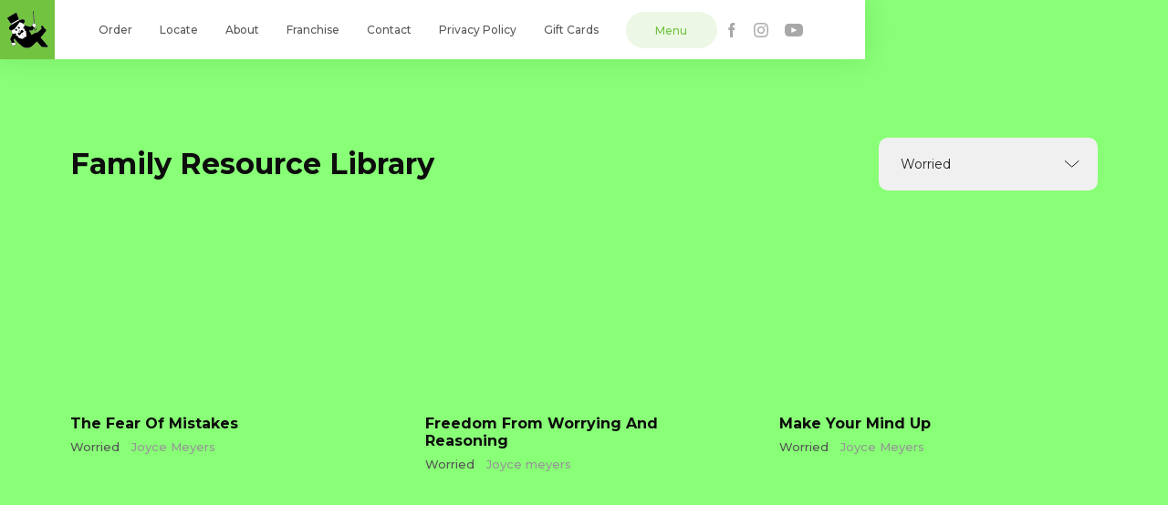

--- FILE ---
content_type: text/html
request_url: https://www.spectaculartubers.com/resource-topics/worried
body_size: 4659
content:
<!DOCTYPE html><!-- Last Published: Thu Sep 11 2025 19:27:27 GMT+0000 (Coordinated Universal Time) --><html data-wf-domain="www.spectaculartubers.com" data-wf-page="60455c7b006226a4e2174e3f" data-wf-site="5bf81ddc1bb683e8dc5e7041" data-wf-collection="60455c7b0062260977174e3d" data-wf-item-slug="worried"><head><meta charset="utf-8"/><title>Worried - Family Resource Library - Spectacular Tubers</title><meta content="The Family Resource Library is a collection of helpful media for your family." name="description"/><meta content="Worried - Family Resource Library - Spectacular Tubers" property="og:title"/><meta content="The Family Resource Library is a collection of helpful media for your family." property="og:description"/><meta content="Worried - Family Resource Library - Spectacular Tubers" property="twitter:title"/><meta content="The Family Resource Library is a collection of helpful media for your family." property="twitter:description"/><meta property="og:type" content="website"/><meta content="summary_large_image" name="twitter:card"/><meta content="width=device-width, initial-scale=1" name="viewport"/><link href="https://cdn.prod.website-files.com/5bf81ddc1bb683e8dc5e7041/css/spectacular-tubers.webflow.shared.93b7ad769.css" rel="stylesheet" type="text/css"/><link href="https://fonts.googleapis.com" rel="preconnect"/><link href="https://fonts.gstatic.com" rel="preconnect" crossorigin="anonymous"/><script src="https://ajax.googleapis.com/ajax/libs/webfont/1.6.26/webfont.js" type="text/javascript"></script><script type="text/javascript">WebFont.load({  google: {    families: ["Montserrat:100,100italic,200,200italic,300,300italic,400,400italic,500,500italic,600,600italic,700,700italic,800,800italic,900,900italic","Barlow:regular,900"]  }});</script><script type="text/javascript">!function(o,c){var n=c.documentElement,t=" w-mod-";n.className+=t+"js",("ontouchstart"in o||o.DocumentTouch&&c instanceof DocumentTouch)&&(n.className+=t+"touch")}(window,document);</script><link href="https://cdn.prod.website-files.com/5bf81ddc1bb683e8dc5e7041/5bf81e5dcc98dd18e279125f_favicon.png" rel="shortcut icon" type="image/x-icon"/><link href="https://cdn.prod.website-files.com/5bf81ddc1bb683e8dc5e7041/5bf81e9ccc327d70e29c8dbd_image.png" rel="apple-touch-icon"/><script async="" src="https://www.googletagmanager.com/gtag/js?id=UA-111441767-1"></script><script type="text/javascript">window.dataLayer = window.dataLayer || [];function gtag(){dataLayer.push(arguments);}gtag('js', new Date());gtag('config', 'UA-111441767-1', {'anonymize_ip': false});</script><script type="text/javascript">!function(f,b,e,v,n,t,s){if(f.fbq)return;n=f.fbq=function(){n.callMethod?n.callMethod.apply(n,arguments):n.queue.push(arguments)};if(!f._fbq)f._fbq=n;n.push=n;n.loaded=!0;n.version='2.0';n.agent='plwebflow';n.queue=[];t=b.createElement(e);t.async=!0;t.src=v;s=b.getElementsByTagName(e)[0];s.parentNode.insertBefore(t,s)}(window,document,'script','https://connect.facebook.net/en_US/fbevents.js');fbq('init', '705472326639922');fbq('track', 'PageView');</script><style>
::selection {
  background: #72c340;
  color:white;/* WebKit/Blink Browsers */
}
::-moz-selection {
  background: #72c340;
  color:white;/* Gecko Browsers */
}</style></head><body><div class="overflow"><div class="w-embed"><style>
.resource__video {
	-webkit-mask-image: -webkit-radial-gradient(white, black);
}
</style></div><div data-collapse="medium" data-animation="default" data-duration="400" data-easing="ease" data-easing2="ease" role="banner" class="c-nav w-nav"><a href="/" class="c-nav_logo-contain is--link w-nav-brand"><img src="https://cdn.prod.website-files.com/5bf81ddc1bb683e8dc5e7041/5dc87c4ad6571e1ab3c69462_logo-icon.svg" alt="" class="c-nav_logo"/></a><nav role="navigation" class="c-nav_menu w-nav-menu"><div class="c-nav_menu-contain"><div class="c-nav_hours is--hidden"><img src="https://cdn.prod.website-files.com/5bf81ddc1bb683e8dc5e7041/5dc890c06ade63f24dfdf55c_clock-icon.svg" alt="" class="c-nav_clock"/><p class="c-nav_hour">Mon-Sat 11am-8pm</p></div><div class="c-nav_links"><a href="/order" class="c-nav_link is--link w-nav-link">Order</a><a href="/locate" class="c-nav_link is--link w-nav-link">Locate</a><a href="/about" class="c-nav_link is--link w-nav-link">About</a><a href="/franchise" class="c-nav_link is--link w-nav-link">Franchise</a><a href="/contact" class="c-nav_link is--link w-nav-link">Contact</a><a href="/privacy-policy" class="c-nav_link is--link w-nav-link">Privacy Policy</a><a href="https://spectaculartubers.securetree.com/" class="c-nav_link is--link w-nav-link">Gift Cards</a><a href="/menu" class="c-nav_button is--link w-inline-block"><div class="c-nav_botton-contain"><h6 class="c-nav_button-text">Menu</h6><h6 class="c-nav_button-text is--2nd-nav-text">Menu</h6></div></a></div><div class="c-nav_social"><a href="https://www.facebook.com/SpectacularTubersOfficial/" target="_blank" class="c-nav_social-links is--link w-inline-block"><img src="https://cdn.prod.website-files.com/5bf81ddc1bb683e8dc5e7041/5dc88ba852f69f05549308d4_fb-icon.svg" alt="" class="c-nav_social-icon"/></a><a href="https://www.instagram.com/spectaculartubers/" target="_blank" class="c-nav_social-links is--link w-inline-block"><img src="https://cdn.prod.website-files.com/5bf81ddc1bb683e8dc5e7041/5dc88ba8205897de60879f9e_in-icon.svg" alt="" class="c-nav_social-icon"/></a><a href="https://www.youtube.com/channel/UCVkrHeFHiLMnjVXhWBhf41A" target="_blank" class="c-nav_social-links is--link w-inline-block"><img src="https://cdn.prod.website-files.com/5bf81ddc1bb683e8dc5e7041/5dc88ba8d6571e7040c6edcf_yt-icon.svg" alt="" class="c-nav_social-icon"/></a></div></div></nav><div class="c-nav_menu-button w-nav-button"><div data-w-id="649e9378-d107-dae9-77bd-27da0eca9d40" class="c-nav_menu-hamburger"></div><div data-w-id="0719753b-ec23-00f0-5c78-eb65cf8b68e3" class="c-nav_menu-hamburger"></div></div></div><a href="https://m.me/SpectacularTubersOfficial" target="_blank" class="c-chat is--link w-inline-block"><img src="https://cdn.prod.website-files.com/5bf81ddc1bb683e8dc5e7041/5dc9544a11520e408cf32cc7_chat-icon.svg" alt="" class="c-chat_img"/></a><section class="c-section"><div class="c-container is--hero"><div class="resource__top"><h2 class="resource__title">Family Resource Library </h2><div data-hover="false" data-delay="0" class="resource__dropdown w-dropdown"><div class="resource__toggle w-clearfix w-dropdown-toggle"><div class="resource__dropdown-text">Worried</div><img src="https://cdn.prod.website-files.com/5bf81ddc1bb683e8dc5e7041/6045732331fd082a4cd99046_arrow.svg" loading="lazy" alt="" class="resource__arrow"/></div><nav class="resource__dropdown-list w-dropdown-list"><div class="resource__dropdown-wrap"><a href="/family-resource-library" class="resource__dropdown-link w-inline-block"><div class="resource__dropdown-link-text">All Topics</div></a><div class="w-dyn-list"><div role="list" class="w-dyn-items"><div role="listitem" class="w-dyn-item"><a href="/resource-topics/addictions" class="resource__dropdown-link w-inline-block"><div class="resource__dropdown-link-text">Addictions</div></a></div><div role="listitem" class="w-dyn-item"><a href="/resource-topics/can-god-use-me" class="resource__dropdown-link w-inline-block"><div class="resource__dropdown-link-text">Can God Use Me</div></a></div><div role="listitem" class="w-dyn-item"><a href="/resource-topics/dealing-with-difficult-people" class="resource__dropdown-link w-inline-block"><div class="resource__dropdown-link-text">Dealing With Difficult People</div></a></div><div role="listitem" class="w-dyn-item"><a href="/resource-topics/faith-that-moves-god" class="resource__dropdown-link w-inline-block"><div class="resource__dropdown-link-text">Faith That Moves God</div></a></div><div role="listitem" class="w-dyn-item"><a href="/resource-topics/feeling-hopeless" class="resource__dropdown-link w-inline-block"><div class="resource__dropdown-link-text">Feeling Hopeless</div></a></div><div role="listitem" class="w-dyn-item"><a href="/resource-topics/finance" class="resource__dropdown-link w-inline-block"><div class="resource__dropdown-link-text">Finance</div></a></div><div role="listitem" class="w-dyn-item"><a href="/resource-topics/for-the-weak-and-weary" class="resource__dropdown-link w-inline-block"><div class="resource__dropdown-link-text">For The Weak And Weary</div></a></div><div role="listitem" class="w-dyn-item"><a href="/resource-topics/having-joy" class="resource__dropdown-link w-inline-block"><div class="resource__dropdown-link-text">Having Joy</div></a></div><div role="listitem" class="w-dyn-item"><a href="/resource-topics/how-to-read-the-biblehttps-bibleproject-com-explore-how-to-read-the-bible" class="resource__dropdown-link w-inline-block"><div class="resource__dropdown-link-text">How to Read the Bible</div></a></div><div role="listitem" class="w-dyn-item"><a href="/resource-topics/learning-to-forgive" class="resource__dropdown-link w-inline-block"><div class="resource__dropdown-link-text">Learning to Forgive</div></a></div><div role="listitem" class="w-dyn-item"><a href="/resource-topics/living-the-christian-life" class="resource__dropdown-link w-inline-block"><div class="resource__dropdown-link-text">Living The Christian Life</div></a></div><div role="listitem" class="w-dyn-item"><a href="/resource-topics/marriage" class="resource__dropdown-link w-inline-block"><div class="resource__dropdown-link-text">Marriage</div></a></div><div role="listitem" class="w-dyn-item"><a href="/resource-topics/https-www-youtube-com-watch-v-tmahgjnhrgc" class="resource__dropdown-link w-inline-block"><div class="resource__dropdown-link-text">Money</div></a></div><div role="listitem" class="w-dyn-item"><a href="/resource-topics/prayer" class="resource__dropdown-link w-inline-block"><div class="resource__dropdown-link-text">Prayer</div></a></div><div role="listitem" class="w-dyn-item"><a href="/resource-topics/rasing-children" class="resource__dropdown-link w-inline-block"><div class="resource__dropdown-link-text">Rasing Children</div></a></div><div role="listitem" class="w-dyn-item"><a href="/resource-topics/renewing-your-mind" class="resource__dropdown-link w-inline-block"><div class="resource__dropdown-link-text">Renewing Your Mind</div></a></div><div role="listitem" class="w-dyn-item"><a href="/resource-topics/thankfulness" class="resource__dropdown-link w-inline-block"><div class="resource__dropdown-link-text">Thankfulness</div></a></div><div role="listitem" class="w-dyn-item"><a href="/resource-topics/the-power-of-words" class="resource__dropdown-link w-inline-block"><div class="resource__dropdown-link-text">The Power of Words</div></a></div><div role="listitem" class="w-dyn-item"><a href="/resource-topics/who-god-says-you-are" class="resource__dropdown-link w-inline-block"><div class="resource__dropdown-link-text">Who God Says You Are</div></a></div></div></div></div></nav></div></div><div class="resource__wrap w-dyn-list"><div role="list" class="resource__list w-dyn-items"><div role="listitem" class="resource__item w-dyn-item"><div class="resource__card"><div style="padding-top:56.20608899297424%" class="resource__video w-video w-embed"><iframe class="embedly-embed" src="//cdn.embedly.com/widgets/media.html?src=https%3A%2F%2Fwww.youtube.com%2Fembed%2FU5hdJ9esMBY%3Ffeature%3Doembed&display_name=YouTube&url=https%3A%2F%2Fwww.youtube.com%2Fwatch%3Fv%3DU5hdJ9esMBY&image=https%3A%2F%2Fi.ytimg.com%2Fvi%2FU5hdJ9esMBY%2Fhqdefault.jpg&key=96f1f04c5f4143bcb0f2e68c87d65feb&type=text%2Fhtml&schema=youtube" width="854" height="480" scrolling="no" title="YouTube embed" frameborder="0" allow="autoplay; fullscreen" allowfullscreen="true"></iframe></div><h3 class="resource__sub-title">The Fear Of Mistakes</h3><div class="resource__filters"><p class="resource__filter-text is--topic">Worried</p><p class="resource__filter-text">Joyce Meyers</p></div></div></div><div role="listitem" class="resource__item w-dyn-item"><div class="resource__card"><div style="padding-top:56.20608899297424%" class="resource__video w-video w-embed"><iframe class="embedly-embed" src="//cdn.embedly.com/widgets/media.html?src=https%3A%2F%2Fwww.youtube.com%2Fembed%2FYkoe5j0ma-I%3Ffeature%3Doembed&display_name=YouTube&url=https%3A%2F%2Fwww.youtube.com%2Fwatch%3Fv%3DYkoe5j0ma-I&image=https%3A%2F%2Fi.ytimg.com%2Fvi%2FYkoe5j0ma-I%2Fhqdefault.jpg&key=96f1f04c5f4143bcb0f2e68c87d65feb&type=text%2Fhtml&schema=youtube" width="854" height="480" scrolling="no" title="YouTube embed" frameborder="0" allow="autoplay; fullscreen" allowfullscreen="true"></iframe></div><h3 class="resource__sub-title">Freedom From Worrying And Reasoning</h3><div class="resource__filters"><p class="resource__filter-text is--topic">Worried</p><p class="resource__filter-text">Joyce meyers</p></div></div></div><div role="listitem" class="resource__item w-dyn-item"><div class="resource__card"><div style="padding-top:56.20608899297424%" class="resource__video w-video w-embed"><iframe class="embedly-embed" src="//cdn.embedly.com/widgets/media.html?src=https%3A%2F%2Fwww.youtube.com%2Fembed%2Fmifv4SGOZno%3Ffeature%3Doembed&display_name=YouTube&url=https%3A%2F%2Fwww.youtube.com%2Fwatch%3Fv%3Dmifv4SGOZno&image=https%3A%2F%2Fi.ytimg.com%2Fvi%2Fmifv4SGOZno%2Fhqdefault.jpg&key=96f1f04c5f4143bcb0f2e68c87d65feb&type=text%2Fhtml&schema=youtube" width="854" height="480" scrolling="no" title="YouTube embed" frameborder="0" allow="autoplay; fullscreen" allowfullscreen="true"></iframe></div><h3 class="resource__sub-title">Make Your Mind Up</h3><div class="resource__filters"><p class="resource__filter-text is--topic">Worried</p><p class="resource__filter-text">Joyce Meyers</p></div></div></div><div role="listitem" class="resource__item w-dyn-item"><div class="resource__card"><div style="padding-top:56.20608899297424%" class="resource__video w-video w-embed"><iframe class="embedly-embed" src="//cdn.embedly.com/widgets/media.html?src=https%3A%2F%2Fwww.youtube.com%2Fembed%2FEH-rwlG2PQw%3Ffeature%3Doembed&display_name=YouTube&url=https%3A%2F%2Fwww.youtube.com%2Fwatch%3Fv%3DEH-rwlG2PQw&image=https%3A%2F%2Fi.ytimg.com%2Fvi%2FEH-rwlG2PQw%2Fhqdefault.jpg&key=96f1f04c5f4143bcb0f2e68c87d65feb&type=text%2Fhtml&schema=youtube" width="854" height="480" scrolling="no" title="YouTube embed" frameborder="0" allow="autoplay; fullscreen" allowfullscreen="true"></iframe></div><h3 class="resource__sub-title">Stop Worrying About What You Don&#x27;t Have</h3><div class="resource__filters"><p class="resource__filter-text is--topic">Worried</p><p class="resource__filter-text">Steven Furtick</p></div></div></div><div role="listitem" class="resource__item w-dyn-item"><div class="resource__card"><div style="padding-top:56.20608899297424%" class="resource__video w-video w-embed"><iframe class="embedly-embed" src="//cdn.embedly.com/widgets/media.html?src=https%3A%2F%2Fwww.youtube.com%2Fembed%2FCoCY9fZBiNs%3Ffeature%3Doembed&display_name=YouTube&url=https%3A%2F%2Fwww.youtube.com%2Fwatch%3Fv%3DCoCY9fZBiNs&image=https%3A%2F%2Fi.ytimg.com%2Fvi%2FCoCY9fZBiNs%2Fhqdefault.jpg&key=96f1f04c5f4143bcb0f2e68c87d65feb&type=text%2Fhtml&schema=youtube" width="854" height="480" scrolling="no" title="YouTube embed" frameborder="0" allow="autoplay; fullscreen" allowfullscreen="true"></iframe></div><h3 class="resource__sub-title">God&#x27;s already working out what you&#x27;re worried about</h3><div class="resource__filters"><p class="resource__filter-text is--topic">Worried</p><p class="resource__filter-text">Steven Furtick</p></div></div></div><div role="listitem" class="resource__item w-dyn-item"><div class="resource__card"><div style="padding-top:56.20608899297424%" class="resource__video w-video w-embed"><iframe class="embedly-embed" src="//cdn.embedly.com/widgets/media.html?src=https%3A%2F%2Fwww.youtube.com%2Fembed%2FS95lfdu-sn8%3Ffeature%3Doembed&display_name=YouTube&url=https%3A%2F%2Fwww.youtube.com%2Fwatch%3Fv%3DS95lfdu-sn8&image=https%3A%2F%2Fi.ytimg.com%2Fvi%2FS95lfdu-sn8%2Fhqdefault.jpg&key=96f1f04c5f4143bcb0f2e68c87d65feb&type=text%2Fhtml&schema=youtube" width="854" height="480" scrolling="no" title="YouTube embed" frameborder="0" allow="autoplay; fullscreen" allowfullscreen="true"></iframe></div><h3 class="resource__sub-title">Reversing Anxiety Consequences</h3><div class="resource__filters"><p class="resource__filter-text is--topic">Worried</p><p class="resource__filter-text">Tony Evans</p></div></div></div><div role="listitem" class="resource__item w-dyn-item"><div class="resource__card"><div style="padding-top:56.20608899297424%" class="resource__video w-video w-embed"><iframe class="embedly-embed" src="//cdn.embedly.com/widgets/media.html?src=https%3A%2F%2Fwww.youtube.com%2Fembed%2FGD_OOZRIyQ0%3Ffeature%3Doembed&display_name=YouTube&url=https%3A%2F%2Fwww.youtube.com%2Fwatch%3Fv%3DGD_OOZRIyQ0&image=https%3A%2F%2Fi.ytimg.com%2Fvi%2FGD_OOZRIyQ0%2Fhqdefault.jpg&key=96f1f04c5f4143bcb0f2e68c87d65feb&type=text%2Fhtml&schema=youtube" width="854" height="480" scrolling="no" title="YouTube embed" frameborder="0" allow="autoplay; fullscreen" allowfullscreen="true"></iframe></div><h3 class="resource__sub-title">God offers a real solution to worry</h3><div class="resource__filters"><p class="resource__filter-text is--topic">Worried</p><p class="resource__filter-text">Tony Evans</p></div></div></div><div role="listitem" class="resource__item w-dyn-item"><div class="resource__card"><div style="padding-top:56.20608899297424%" class="resource__video w-video w-embed"><iframe class="embedly-embed" src="//cdn.embedly.com/widgets/media.html?src=https%3A%2F%2Fwww.youtube.com%2Fembed%2FnEL1HjWK2Zk%3Ffeature%3Doembed&display_name=YouTube&url=https%3A%2F%2Fwww.youtube.com%2Fwatch%3Fv%3DnEL1HjWK2Zk&image=https%3A%2F%2Fi.ytimg.com%2Fvi%2FnEL1HjWK2Zk%2Fhqdefault.jpg&key=96f1f04c5f4143bcb0f2e68c87d65feb&type=text%2Fhtml&schema=youtube" width="854" height="480" scrolling="no" title="YouTube embed" frameborder="0" allow="autoplay; fullscreen" allowfullscreen="true"></iframe></div><h3 class="resource__sub-title">Do Not Let Your Heart Be Troubled</h3><div class="resource__filters"><p class="resource__filter-text is--topic">Worried</p><p class="resource__filter-text">Joyce Meyers</p></div></div></div><div role="listitem" class="resource__item w-dyn-item"><div class="resource__card"><div style="padding-top:56.20608899297424%" class="resource__video w-video w-embed"><iframe class="embedly-embed" src="//cdn.embedly.com/widgets/media.html?src=https%3A%2F%2Fwww.youtube.com%2Fembed%2FAE_NyEOcmIo%3Ffeature%3Doembed&display_name=YouTube&url=https%3A%2F%2Fwww.youtube.com%2Fwatch%3Fv%3DAE_NyEOcmIo&image=https%3A%2F%2Fi.ytimg.com%2Fvi%2FAE_NyEOcmIo%2Fhqdefault.jpg&key=96f1f04c5f4143bcb0f2e68c87d65feb&type=text%2Fhtml&schema=youtube" width="854" height="480" scrolling="no" title="YouTube embed" frameborder="0" allow="autoplay; fullscreen" allowfullscreen="true"></iframe></div><h3 class="resource__sub-title">Why do you worry?</h3><div class="resource__filters"><p class="resource__filter-text is--topic">Worried</p><p class="resource__filter-text">Steven Furtick</p></div></div></div></div><div role="navigation" aria-label="List" class="w-pagination-wrapper resource__pag"><div class="resource__pag-wrap"><a href="?ea725d5b_page=2" aria-label="Next Page" class="w-pagination-next resource__pag-button"><div class="resource__pag-text w-inline-block">Next</div><img src="https://cdn.prod.website-files.com/5bf81ddc1bb683e8dc5e7041/6045732331fd082a4cd99046_arrow.svg" loading="lazy" alt="" class="resource__pag-arrow"/></a><link rel="prerender" href="?ea725d5b_page=2"/></div><div aria-label="Page 1 of 2" role="heading" class="w-page-count resource__page-count">1 / 2</div></div></div></div></section><div class="c-footer"><div class="c-footer_top"><div class="w-dyn-list"><div role="list" class="c-footer_list w-dyn-items"><div role="listitem" class="c-footer_item w-dyn-item"><a href="/locate/baton-rouge" class="c-footer_location">Baton Rouge</a><a href="tel:225.421.1102" class="c-footer_phone">225.421.1102</a><a href="/locate/baton-rouge" class="c-footer_phone w-condition-invisible w-dyn-bind-empty"></a></div><div role="listitem" class="c-footer_item w-dyn-item"><a href="/locate/denham-springs" class="c-footer_location">Denham Springs</a><a href="tel:225.243.4700" class="c-footer_phone">225.243.4700</a><a href="/locate/denham-springs" class="c-footer_phone w-condition-invisible w-dyn-bind-empty"></a></div><div role="listitem" class="c-footer_item w-dyn-item"><a href="/locate/dutchtown" class="c-footer_location">Dutchtown</a><a href="tel:225.673.0102" class="c-footer_phone">225.673.0102</a><a href="/locate/dutchtown" class="c-footer_phone w-condition-invisible w-dyn-bind-empty"></a></div><div role="listitem" class="c-footer_item w-dyn-item"><a href="/locate/gonzales" class="c-footer_location">Gonzales</a><a href="tel:225.644.9744" class="c-footer_phone">225.644.9744</a><a href="/locate/gonzales" class="c-footer_phone w-condition-invisible w-dyn-bind-empty"></a></div><div role="listitem" class="c-footer_item w-dyn-item"><a href="/locate/hammond" class="c-footer_location">Hammond</a><a href="tel:985.974.4151" class="c-footer_phone">985.974.4151</a><a href="/locate/hammond" class="c-footer_phone w-condition-invisible w-dyn-bind-empty"></a></div></div></div><div class="c-footer_social-hours"><div class="c-footer_hours is--hidden"><img src="https://cdn.prod.website-files.com/5bf81ddc1bb683e8dc5e7041/5dc890c06ade63f24dfdf55c_clock-icon.svg" alt="" class="c-footer_clock"/><p class="c-footer_hour">Mon-Sat 11am-8pm</p></div><div class="c-footer_social"><a href="https://www.facebook.com/SpectacularTubersOfficial/" target="_blank" class="c-footer_social-links w-inline-block"><img src="https://cdn.prod.website-files.com/5bf81ddc1bb683e8dc5e7041/5dc88ba852f69f05549308d4_fb-icon.svg" alt="" class="c-footer_social-icon"/></a><a href="https://www.instagram.com/spectaculartubers/" target="_blank" class="c-footer_social-links w-inline-block"><img src="https://cdn.prod.website-files.com/5bf81ddc1bb683e8dc5e7041/5dc88ba8205897de60879f9e_in-icon.svg" alt="" class="c-footer_social-icon"/></a><a href="https://www.youtube.com/channel/UCVkrHeFHiLMnjVXhWBhf41A" target="_blank" class="c-footer_social-links w-inline-block"><img src="https://cdn.prod.website-files.com/5bf81ddc1bb683e8dc5e7041/5dc88ba8d6571e7040c6edcf_yt-icon.svg" alt="" class="c-footer_social-icon"/></a></div></div></div><div class="c-footer_bottom"><p class="c-footer_small-test">© All Rights Reserved. Spectacular Tubers.</p><p class="c-footer_small-test">Website by <a href="https://www.tricksdesign.com/" target="_blank" class="is--link">T.RICKS</a></p></div></div></div><script src="https://d3e54v103j8qbb.cloudfront.net/js/jquery-3.5.1.min.dc5e7f18c8.js?site=5bf81ddc1bb683e8dc5e7041" type="text/javascript" integrity="sha256-9/aliU8dGd2tb6OSsuzixeV4y/faTqgFtohetphbbj0=" crossorigin="anonymous"></script><script src="https://cdn.prod.website-files.com/5bf81ddc1bb683e8dc5e7041/js/webflow.schunk.36b8fb49256177c8.js" type="text/javascript"></script><script src="https://cdn.prod.website-files.com/5bf81ddc1bb683e8dc5e7041/js/webflow.schunk.107a9812a9ef3a6b.js" type="text/javascript"></script><script src="https://cdn.prod.website-files.com/5bf81ddc1bb683e8dc5e7041/js/webflow.50589b21.31431c5629b5f579.js" type="text/javascript"></script></body></html>

--- FILE ---
content_type: text/css
request_url: https://cdn.prod.website-files.com/5bf81ddc1bb683e8dc5e7041/css/spectacular-tubers.webflow.shared.93b7ad769.css
body_size: 20651
content:
html {
  -webkit-text-size-adjust: 100%;
  -ms-text-size-adjust: 100%;
  font-family: sans-serif;
}

body {
  margin: 0;
}

article, aside, details, figcaption, figure, footer, header, hgroup, main, menu, nav, section, summary {
  display: block;
}

audio, canvas, progress, video {
  vertical-align: baseline;
  display: inline-block;
}

audio:not([controls]) {
  height: 0;
  display: none;
}

[hidden], template {
  display: none;
}

a {
  background-color: #0000;
}

a:active, a:hover {
  outline: 0;
}

abbr[title] {
  border-bottom: 1px dotted;
}

b, strong {
  font-weight: bold;
}

dfn {
  font-style: italic;
}

h1 {
  margin: .67em 0;
  font-size: 2em;
}

mark {
  color: #000;
  background: #ff0;
}

small {
  font-size: 80%;
}

sub, sup {
  vertical-align: baseline;
  font-size: 75%;
  line-height: 0;
  position: relative;
}

sup {
  top: -.5em;
}

sub {
  bottom: -.25em;
}

img {
  border: 0;
}

svg:not(:root) {
  overflow: hidden;
}

hr {
  box-sizing: content-box;
  height: 0;
}

pre {
  overflow: auto;
}

code, kbd, pre, samp {
  font-family: monospace;
  font-size: 1em;
}

button, input, optgroup, select, textarea {
  color: inherit;
  font: inherit;
  margin: 0;
}

button {
  overflow: visible;
}

button, select {
  text-transform: none;
}

button, html input[type="button"], input[type="reset"] {
  -webkit-appearance: button;
  cursor: pointer;
}

button[disabled], html input[disabled] {
  cursor: default;
}

button::-moz-focus-inner, input::-moz-focus-inner {
  border: 0;
  padding: 0;
}

input {
  line-height: normal;
}

input[type="checkbox"], input[type="radio"] {
  box-sizing: border-box;
  padding: 0;
}

input[type="number"]::-webkit-inner-spin-button, input[type="number"]::-webkit-outer-spin-button {
  height: auto;
}

input[type="search"] {
  -webkit-appearance: none;
}

input[type="search"]::-webkit-search-cancel-button, input[type="search"]::-webkit-search-decoration {
  -webkit-appearance: none;
}

legend {
  border: 0;
  padding: 0;
}

textarea {
  overflow: auto;
}

optgroup {
  font-weight: bold;
}

table {
  border-collapse: collapse;
  border-spacing: 0;
}

td, th {
  padding: 0;
}

@font-face {
  font-family: webflow-icons;
  src: url("[data-uri]") format("truetype");
  font-weight: normal;
  font-style: normal;
}

[class^="w-icon-"], [class*=" w-icon-"] {
  speak: none;
  font-variant: normal;
  text-transform: none;
  -webkit-font-smoothing: antialiased;
  -moz-osx-font-smoothing: grayscale;
  font-style: normal;
  font-weight: normal;
  line-height: 1;
  font-family: webflow-icons !important;
}

.w-icon-slider-right:before {
  content: "";
}

.w-icon-slider-left:before {
  content: "";
}

.w-icon-nav-menu:before {
  content: "";
}

.w-icon-arrow-down:before, .w-icon-dropdown-toggle:before {
  content: "";
}

.w-icon-file-upload-remove:before {
  content: "";
}

.w-icon-file-upload-icon:before {
  content: "";
}

* {
  box-sizing: border-box;
}

html {
  height: 100%;
}

body {
  color: #333;
  background-color: #fff;
  min-height: 100%;
  margin: 0;
  font-family: Arial, sans-serif;
  font-size: 14px;
  line-height: 20px;
}

img {
  vertical-align: middle;
  max-width: 100%;
  display: inline-block;
}

html.w-mod-touch * {
  background-attachment: scroll !important;
}

.w-block {
  display: block;
}

.w-inline-block {
  max-width: 100%;
  display: inline-block;
}

.w-clearfix:before, .w-clearfix:after {
  content: " ";
  grid-area: 1 / 1 / 2 / 2;
  display: table;
}

.w-clearfix:after {
  clear: both;
}

.w-hidden {
  display: none;
}

.w-button {
  color: #fff;
  line-height: inherit;
  cursor: pointer;
  background-color: #3898ec;
  border: 0;
  border-radius: 0;
  padding: 9px 15px;
  text-decoration: none;
  display: inline-block;
}

input.w-button {
  -webkit-appearance: button;
}

html[data-w-dynpage] [data-w-cloak] {
  color: #0000 !important;
}

.w-code-block {
  margin: unset;
}

pre.w-code-block code {
  all: inherit;
}

.w-optimization {
  display: contents;
}

.w-webflow-badge, .w-webflow-badge > img {
  box-sizing: unset;
  width: unset;
  height: unset;
  max-height: unset;
  max-width: unset;
  min-height: unset;
  min-width: unset;
  margin: unset;
  padding: unset;
  float: unset;
  clear: unset;
  border: unset;
  border-radius: unset;
  background: unset;
  background-image: unset;
  background-position: unset;
  background-size: unset;
  background-repeat: unset;
  background-origin: unset;
  background-clip: unset;
  background-attachment: unset;
  background-color: unset;
  box-shadow: unset;
  transform: unset;
  direction: unset;
  font-family: unset;
  font-weight: unset;
  color: unset;
  font-size: unset;
  line-height: unset;
  font-style: unset;
  font-variant: unset;
  text-align: unset;
  letter-spacing: unset;
  -webkit-text-decoration: unset;
  text-decoration: unset;
  text-indent: unset;
  text-transform: unset;
  list-style-type: unset;
  text-shadow: unset;
  vertical-align: unset;
  cursor: unset;
  white-space: unset;
  word-break: unset;
  word-spacing: unset;
  word-wrap: unset;
  transition: unset;
}

.w-webflow-badge {
  white-space: nowrap;
  cursor: pointer;
  box-shadow: 0 0 0 1px #0000001a, 0 1px 3px #0000001a;
  visibility: visible !important;
  opacity: 1 !important;
  z-index: 2147483647 !important;
  color: #aaadb0 !important;
  overflow: unset !important;
  background-color: #fff !important;
  border-radius: 3px !important;
  width: auto !important;
  height: auto !important;
  margin: 0 !important;
  padding: 6px !important;
  font-size: 12px !important;
  line-height: 14px !important;
  text-decoration: none !important;
  display: inline-block !important;
  position: fixed !important;
  inset: auto 12px 12px auto !important;
  transform: none !important;
}

.w-webflow-badge > img {
  position: unset;
  visibility: unset !important;
  opacity: 1 !important;
  vertical-align: middle !important;
  display: inline-block !important;
}

h1, h2, h3, h4, h5, h6 {
  margin-bottom: 10px;
  font-weight: bold;
}

h1 {
  margin-top: 20px;
  font-size: 38px;
  line-height: 44px;
}

h2 {
  margin-top: 20px;
  font-size: 32px;
  line-height: 36px;
}

h3 {
  margin-top: 20px;
  font-size: 24px;
  line-height: 30px;
}

h4 {
  margin-top: 10px;
  font-size: 18px;
  line-height: 24px;
}

h5 {
  margin-top: 10px;
  font-size: 14px;
  line-height: 20px;
}

h6 {
  margin-top: 10px;
  font-size: 12px;
  line-height: 18px;
}

p {
  margin-top: 0;
  margin-bottom: 10px;
}

blockquote {
  border-left: 5px solid #e2e2e2;
  margin: 0 0 10px;
  padding: 10px 20px;
  font-size: 18px;
  line-height: 22px;
}

figure {
  margin: 0 0 10px;
}

figcaption {
  text-align: center;
  margin-top: 5px;
}

ul, ol {
  margin-top: 0;
  margin-bottom: 10px;
  padding-left: 40px;
}

.w-list-unstyled {
  padding-left: 0;
  list-style: none;
}

.w-embed:before, .w-embed:after {
  content: " ";
  grid-area: 1 / 1 / 2 / 2;
  display: table;
}

.w-embed:after {
  clear: both;
}

.w-video {
  width: 100%;
  padding: 0;
  position: relative;
}

.w-video iframe, .w-video object, .w-video embed {
  border: none;
  width: 100%;
  height: 100%;
  position: absolute;
  top: 0;
  left: 0;
}

fieldset {
  border: 0;
  margin: 0;
  padding: 0;
}

button, [type="button"], [type="reset"] {
  cursor: pointer;
  -webkit-appearance: button;
  border: 0;
}

.w-form {
  margin: 0 0 15px;
}

.w-form-done {
  text-align: center;
  background-color: #ddd;
  padding: 20px;
  display: none;
}

.w-form-fail {
  background-color: #ffdede;
  margin-top: 10px;
  padding: 10px;
  display: none;
}

label {
  margin-bottom: 5px;
  font-weight: bold;
  display: block;
}

.w-input, .w-select {
  color: #333;
  vertical-align: middle;
  background-color: #fff;
  border: 1px solid #ccc;
  width: 100%;
  height: 38px;
  margin-bottom: 10px;
  padding: 8px 12px;
  font-size: 14px;
  line-height: 1.42857;
  display: block;
}

.w-input::placeholder, .w-select::placeholder {
  color: #999;
}

.w-input:focus, .w-select:focus {
  border-color: #3898ec;
  outline: 0;
}

.w-input[disabled], .w-select[disabled], .w-input[readonly], .w-select[readonly], fieldset[disabled] .w-input, fieldset[disabled] .w-select {
  cursor: not-allowed;
}

.w-input[disabled]:not(.w-input-disabled), .w-select[disabled]:not(.w-input-disabled), .w-input[readonly], .w-select[readonly], fieldset[disabled]:not(.w-input-disabled) .w-input, fieldset[disabled]:not(.w-input-disabled) .w-select {
  background-color: #eee;
}

textarea.w-input, textarea.w-select {
  height: auto;
}

.w-select {
  background-color: #f3f3f3;
}

.w-select[multiple] {
  height: auto;
}

.w-form-label {
  cursor: pointer;
  margin-bottom: 0;
  font-weight: normal;
  display: inline-block;
}

.w-radio {
  margin-bottom: 5px;
  padding-left: 20px;
  display: block;
}

.w-radio:before, .w-radio:after {
  content: " ";
  grid-area: 1 / 1 / 2 / 2;
  display: table;
}

.w-radio:after {
  clear: both;
}

.w-radio-input {
  float: left;
  margin: 3px 0 0 -20px;
  line-height: normal;
}

.w-file-upload {
  margin-bottom: 10px;
  display: block;
}

.w-file-upload-input {
  opacity: 0;
  z-index: -100;
  width: .1px;
  height: .1px;
  position: absolute;
  overflow: hidden;
}

.w-file-upload-default, .w-file-upload-uploading, .w-file-upload-success {
  color: #333;
  display: inline-block;
}

.w-file-upload-error {
  margin-top: 10px;
  display: block;
}

.w-file-upload-default.w-hidden, .w-file-upload-uploading.w-hidden, .w-file-upload-error.w-hidden, .w-file-upload-success.w-hidden {
  display: none;
}

.w-file-upload-uploading-btn {
  cursor: pointer;
  background-color: #fafafa;
  border: 1px solid #ccc;
  margin: 0;
  padding: 8px 12px;
  font-size: 14px;
  font-weight: normal;
  display: flex;
}

.w-file-upload-file {
  background-color: #fafafa;
  border: 1px solid #ccc;
  flex-grow: 1;
  justify-content: space-between;
  margin: 0;
  padding: 8px 9px 8px 11px;
  display: flex;
}

.w-file-upload-file-name {
  font-size: 14px;
  font-weight: normal;
  display: block;
}

.w-file-remove-link {
  cursor: pointer;
  width: auto;
  height: auto;
  margin-top: 3px;
  margin-left: 10px;
  padding: 3px;
  display: block;
}

.w-icon-file-upload-remove {
  margin: auto;
  font-size: 10px;
}

.w-file-upload-error-msg {
  color: #ea384c;
  padding: 2px 0;
  display: inline-block;
}

.w-file-upload-info {
  padding: 0 12px;
  line-height: 38px;
  display: inline-block;
}

.w-file-upload-label {
  cursor: pointer;
  background-color: #fafafa;
  border: 1px solid #ccc;
  margin: 0;
  padding: 8px 12px;
  font-size: 14px;
  font-weight: normal;
  display: inline-block;
}

.w-icon-file-upload-icon, .w-icon-file-upload-uploading {
  width: 20px;
  margin-right: 8px;
  display: inline-block;
}

.w-icon-file-upload-uploading {
  height: 20px;
}

.w-container {
  max-width: 940px;
  margin-left: auto;
  margin-right: auto;
}

.w-container:before, .w-container:after {
  content: " ";
  grid-area: 1 / 1 / 2 / 2;
  display: table;
}

.w-container:after {
  clear: both;
}

.w-container .w-row {
  margin-left: -10px;
  margin-right: -10px;
}

.w-row:before, .w-row:after {
  content: " ";
  grid-area: 1 / 1 / 2 / 2;
  display: table;
}

.w-row:after {
  clear: both;
}

.w-row .w-row {
  margin-left: 0;
  margin-right: 0;
}

.w-col {
  float: left;
  width: 100%;
  min-height: 1px;
  padding-left: 10px;
  padding-right: 10px;
  position: relative;
}

.w-col .w-col {
  padding-left: 0;
  padding-right: 0;
}

.w-col-1 {
  width: 8.33333%;
}

.w-col-2 {
  width: 16.6667%;
}

.w-col-3 {
  width: 25%;
}

.w-col-4 {
  width: 33.3333%;
}

.w-col-5 {
  width: 41.6667%;
}

.w-col-6 {
  width: 50%;
}

.w-col-7 {
  width: 58.3333%;
}

.w-col-8 {
  width: 66.6667%;
}

.w-col-9 {
  width: 75%;
}

.w-col-10 {
  width: 83.3333%;
}

.w-col-11 {
  width: 91.6667%;
}

.w-col-12 {
  width: 100%;
}

.w-hidden-main {
  display: none !important;
}

@media screen and (max-width: 991px) {
  .w-container {
    max-width: 728px;
  }

  .w-hidden-main {
    display: inherit !important;
  }

  .w-hidden-medium {
    display: none !important;
  }

  .w-col-medium-1 {
    width: 8.33333%;
  }

  .w-col-medium-2 {
    width: 16.6667%;
  }

  .w-col-medium-3 {
    width: 25%;
  }

  .w-col-medium-4 {
    width: 33.3333%;
  }

  .w-col-medium-5 {
    width: 41.6667%;
  }

  .w-col-medium-6 {
    width: 50%;
  }

  .w-col-medium-7 {
    width: 58.3333%;
  }

  .w-col-medium-8 {
    width: 66.6667%;
  }

  .w-col-medium-9 {
    width: 75%;
  }

  .w-col-medium-10 {
    width: 83.3333%;
  }

  .w-col-medium-11 {
    width: 91.6667%;
  }

  .w-col-medium-12 {
    width: 100%;
  }

  .w-col-stack {
    width: 100%;
    left: auto;
    right: auto;
  }
}

@media screen and (max-width: 767px) {
  .w-hidden-main, .w-hidden-medium {
    display: inherit !important;
  }

  .w-hidden-small {
    display: none !important;
  }

  .w-row, .w-container .w-row {
    margin-left: 0;
    margin-right: 0;
  }

  .w-col {
    width: 100%;
    left: auto;
    right: auto;
  }

  .w-col-small-1 {
    width: 8.33333%;
  }

  .w-col-small-2 {
    width: 16.6667%;
  }

  .w-col-small-3 {
    width: 25%;
  }

  .w-col-small-4 {
    width: 33.3333%;
  }

  .w-col-small-5 {
    width: 41.6667%;
  }

  .w-col-small-6 {
    width: 50%;
  }

  .w-col-small-7 {
    width: 58.3333%;
  }

  .w-col-small-8 {
    width: 66.6667%;
  }

  .w-col-small-9 {
    width: 75%;
  }

  .w-col-small-10 {
    width: 83.3333%;
  }

  .w-col-small-11 {
    width: 91.6667%;
  }

  .w-col-small-12 {
    width: 100%;
  }
}

@media screen and (max-width: 479px) {
  .w-container {
    max-width: none;
  }

  .w-hidden-main, .w-hidden-medium, .w-hidden-small {
    display: inherit !important;
  }

  .w-hidden-tiny {
    display: none !important;
  }

  .w-col {
    width: 100%;
  }

  .w-col-tiny-1 {
    width: 8.33333%;
  }

  .w-col-tiny-2 {
    width: 16.6667%;
  }

  .w-col-tiny-3 {
    width: 25%;
  }

  .w-col-tiny-4 {
    width: 33.3333%;
  }

  .w-col-tiny-5 {
    width: 41.6667%;
  }

  .w-col-tiny-6 {
    width: 50%;
  }

  .w-col-tiny-7 {
    width: 58.3333%;
  }

  .w-col-tiny-8 {
    width: 66.6667%;
  }

  .w-col-tiny-9 {
    width: 75%;
  }

  .w-col-tiny-10 {
    width: 83.3333%;
  }

  .w-col-tiny-11 {
    width: 91.6667%;
  }

  .w-col-tiny-12 {
    width: 100%;
  }
}

.w-widget {
  position: relative;
}

.w-widget-map {
  width: 100%;
  height: 400px;
}

.w-widget-map label {
  width: auto;
  display: inline;
}

.w-widget-map img {
  max-width: inherit;
}

.w-widget-map .gm-style-iw {
  text-align: center;
}

.w-widget-map .gm-style-iw > button {
  display: none !important;
}

.w-widget-twitter {
  overflow: hidden;
}

.w-widget-twitter-count-shim {
  vertical-align: top;
  text-align: center;
  background: #fff;
  border: 1px solid #758696;
  border-radius: 3px;
  width: 28px;
  height: 20px;
  display: inline-block;
  position: relative;
}

.w-widget-twitter-count-shim * {
  pointer-events: none;
  -webkit-user-select: none;
  user-select: none;
}

.w-widget-twitter-count-shim .w-widget-twitter-count-inner {
  text-align: center;
  color: #999;
  font-family: serif;
  font-size: 15px;
  line-height: 12px;
  position: relative;
}

.w-widget-twitter-count-shim .w-widget-twitter-count-clear {
  display: block;
  position: relative;
}

.w-widget-twitter-count-shim.w--large {
  width: 36px;
  height: 28px;
}

.w-widget-twitter-count-shim.w--large .w-widget-twitter-count-inner {
  font-size: 18px;
  line-height: 18px;
}

.w-widget-twitter-count-shim:not(.w--vertical) {
  margin-left: 5px;
  margin-right: 8px;
}

.w-widget-twitter-count-shim:not(.w--vertical).w--large {
  margin-left: 6px;
}

.w-widget-twitter-count-shim:not(.w--vertical):before, .w-widget-twitter-count-shim:not(.w--vertical):after {
  content: " ";
  pointer-events: none;
  border: solid #0000;
  width: 0;
  height: 0;
  position: absolute;
  top: 50%;
  left: 0;
}

.w-widget-twitter-count-shim:not(.w--vertical):before {
  border-width: 4px;
  border-color: #75869600 #5d6c7b #75869600 #75869600;
  margin-top: -4px;
  margin-left: -9px;
}

.w-widget-twitter-count-shim:not(.w--vertical).w--large:before {
  border-width: 5px;
  margin-top: -5px;
  margin-left: -10px;
}

.w-widget-twitter-count-shim:not(.w--vertical):after {
  border-width: 4px;
  border-color: #fff0 #fff #fff0 #fff0;
  margin-top: -4px;
  margin-left: -8px;
}

.w-widget-twitter-count-shim:not(.w--vertical).w--large:after {
  border-width: 5px;
  margin-top: -5px;
  margin-left: -9px;
}

.w-widget-twitter-count-shim.w--vertical {
  width: 61px;
  height: 33px;
  margin-bottom: 8px;
}

.w-widget-twitter-count-shim.w--vertical:before, .w-widget-twitter-count-shim.w--vertical:after {
  content: " ";
  pointer-events: none;
  border: solid #0000;
  width: 0;
  height: 0;
  position: absolute;
  top: 100%;
  left: 50%;
}

.w-widget-twitter-count-shim.w--vertical:before {
  border-width: 5px;
  border-color: #5d6c7b #75869600 #75869600;
  margin-left: -5px;
}

.w-widget-twitter-count-shim.w--vertical:after {
  border-width: 4px;
  border-color: #fff #fff0 #fff0;
  margin-left: -4px;
}

.w-widget-twitter-count-shim.w--vertical .w-widget-twitter-count-inner {
  font-size: 18px;
  line-height: 22px;
}

.w-widget-twitter-count-shim.w--vertical.w--large {
  width: 76px;
}

.w-background-video {
  color: #fff;
  height: 500px;
  position: relative;
  overflow: hidden;
}

.w-background-video > video {
  object-fit: cover;
  z-index: -100;
  background-position: 50%;
  background-size: cover;
  width: 100%;
  height: 100%;
  margin: auto;
  position: absolute;
  inset: -100%;
}

.w-background-video > video::-webkit-media-controls-start-playback-button {
  -webkit-appearance: none;
  display: none !important;
}

.w-background-video--control {
  background-color: #0000;
  padding: 0;
  position: absolute;
  bottom: 1em;
  right: 1em;
}

.w-background-video--control > [hidden] {
  display: none !important;
}

.w-slider {
  text-align: center;
  clear: both;
  -webkit-tap-highlight-color: #0000;
  tap-highlight-color: #0000;
  background: #ddd;
  height: 300px;
  position: relative;
}

.w-slider-mask {
  z-index: 1;
  white-space: nowrap;
  height: 100%;
  display: block;
  position: relative;
  left: 0;
  right: 0;
  overflow: hidden;
}

.w-slide {
  vertical-align: top;
  white-space: normal;
  text-align: left;
  width: 100%;
  height: 100%;
  display: inline-block;
  position: relative;
}

.w-slider-nav {
  z-index: 2;
  text-align: center;
  -webkit-tap-highlight-color: #0000;
  tap-highlight-color: #0000;
  height: 40px;
  margin: auto;
  padding-top: 10px;
  position: absolute;
  inset: auto 0 0;
}

.w-slider-nav.w-round > div {
  border-radius: 100%;
}

.w-slider-nav.w-num > div {
  font-size: inherit;
  line-height: inherit;
  width: auto;
  height: auto;
  padding: .2em .5em;
}

.w-slider-nav.w-shadow > div {
  box-shadow: 0 0 3px #3336;
}

.w-slider-nav-invert {
  color: #fff;
}

.w-slider-nav-invert > div {
  background-color: #2226;
}

.w-slider-nav-invert > div.w-active {
  background-color: #222;
}

.w-slider-dot {
  cursor: pointer;
  background-color: #fff6;
  width: 1em;
  height: 1em;
  margin: 0 3px .5em;
  transition: background-color .1s, color .1s;
  display: inline-block;
  position: relative;
}

.w-slider-dot.w-active {
  background-color: #fff;
}

.w-slider-dot:focus {
  outline: none;
  box-shadow: 0 0 0 2px #fff;
}

.w-slider-dot:focus.w-active {
  box-shadow: none;
}

.w-slider-arrow-left, .w-slider-arrow-right {
  cursor: pointer;
  color: #fff;
  -webkit-tap-highlight-color: #0000;
  tap-highlight-color: #0000;
  -webkit-user-select: none;
  user-select: none;
  width: 80px;
  margin: auto;
  font-size: 40px;
  position: absolute;
  inset: 0;
  overflow: hidden;
}

.w-slider-arrow-left [class^="w-icon-"], .w-slider-arrow-right [class^="w-icon-"], .w-slider-arrow-left [class*=" w-icon-"], .w-slider-arrow-right [class*=" w-icon-"] {
  position: absolute;
}

.w-slider-arrow-left:focus, .w-slider-arrow-right:focus {
  outline: 0;
}

.w-slider-arrow-left {
  z-index: 3;
  right: auto;
}

.w-slider-arrow-right {
  z-index: 4;
  left: auto;
}

.w-icon-slider-left, .w-icon-slider-right {
  width: 1em;
  height: 1em;
  margin: auto;
  inset: 0;
}

.w-slider-aria-label {
  clip: rect(0 0 0 0);
  border: 0;
  width: 1px;
  height: 1px;
  margin: -1px;
  padding: 0;
  position: absolute;
  overflow: hidden;
}

.w-slider-force-show {
  display: block !important;
}

.w-dropdown {
  text-align: left;
  z-index: 900;
  margin-left: auto;
  margin-right: auto;
  display: inline-block;
  position: relative;
}

.w-dropdown-btn, .w-dropdown-toggle, .w-dropdown-link {
  vertical-align: top;
  color: #222;
  text-align: left;
  white-space: nowrap;
  margin-left: auto;
  margin-right: auto;
  padding: 20px;
  text-decoration: none;
  position: relative;
}

.w-dropdown-toggle {
  -webkit-user-select: none;
  user-select: none;
  cursor: pointer;
  padding-right: 40px;
  display: inline-block;
}

.w-dropdown-toggle:focus {
  outline: 0;
}

.w-icon-dropdown-toggle {
  width: 1em;
  height: 1em;
  margin: auto 20px auto auto;
  position: absolute;
  top: 0;
  bottom: 0;
  right: 0;
}

.w-dropdown-list {
  background: #ddd;
  min-width: 100%;
  display: none;
  position: absolute;
}

.w-dropdown-list.w--open {
  display: block;
}

.w-dropdown-link {
  color: #222;
  padding: 10px 20px;
  display: block;
}

.w-dropdown-link.w--current {
  color: #0082f3;
}

.w-dropdown-link:focus {
  outline: 0;
}

@media screen and (max-width: 767px) {
  .w-nav-brand {
    padding-left: 10px;
  }
}

.w-lightbox-backdrop {
  cursor: auto;
  letter-spacing: normal;
  text-indent: 0;
  text-shadow: none;
  text-transform: none;
  visibility: visible;
  white-space: normal;
  word-break: normal;
  word-spacing: normal;
  word-wrap: normal;
  color: #fff;
  text-align: center;
  z-index: 2000;
  opacity: 0;
  -webkit-user-select: none;
  -moz-user-select: none;
  -webkit-tap-highlight-color: transparent;
  background: #000000e6;
  outline: 0;
  font-family: Helvetica Neue, Helvetica, Ubuntu, Segoe UI, Verdana, sans-serif;
  font-size: 17px;
  font-style: normal;
  font-weight: 300;
  line-height: 1.2;
  list-style: disc;
  position: fixed;
  inset: 0;
  -webkit-transform: translate(0);
}

.w-lightbox-backdrop, .w-lightbox-container {
  -webkit-overflow-scrolling: touch;
  height: 100%;
  overflow: auto;
}

.w-lightbox-content {
  height: 100vh;
  position: relative;
  overflow: hidden;
}

.w-lightbox-view {
  opacity: 0;
  width: 100vw;
  height: 100vh;
  position: absolute;
}

.w-lightbox-view:before {
  content: "";
  height: 100vh;
}

.w-lightbox-group, .w-lightbox-group .w-lightbox-view, .w-lightbox-group .w-lightbox-view:before {
  height: 86vh;
}

.w-lightbox-frame, .w-lightbox-view:before {
  vertical-align: middle;
  display: inline-block;
}

.w-lightbox-figure {
  margin: 0;
  position: relative;
}

.w-lightbox-group .w-lightbox-figure {
  cursor: pointer;
}

.w-lightbox-img {
  width: auto;
  max-width: none;
  height: auto;
}

.w-lightbox-image {
  float: none;
  max-width: 100vw;
  max-height: 100vh;
  display: block;
}

.w-lightbox-group .w-lightbox-image {
  max-height: 86vh;
}

.w-lightbox-caption {
  text-align: left;
  text-overflow: ellipsis;
  white-space: nowrap;
  background: #0006;
  padding: .5em 1em;
  position: absolute;
  bottom: 0;
  left: 0;
  right: 0;
  overflow: hidden;
}

.w-lightbox-embed {
  width: 100%;
  height: 100%;
  position: absolute;
  inset: 0;
}

.w-lightbox-control {
  cursor: pointer;
  background-position: center;
  background-repeat: no-repeat;
  background-size: 24px;
  width: 4em;
  transition: all .3s;
  position: absolute;
  top: 0;
}

.w-lightbox-left {
  background-image: url("[data-uri]");
  display: none;
  bottom: 0;
  left: 0;
}

.w-lightbox-right {
  background-image: url("[data-uri]");
  display: none;
  bottom: 0;
  right: 0;
}

.w-lightbox-close {
  background-image: url("[data-uri]");
  background-size: 18px;
  height: 2.6em;
  right: 0;
}

.w-lightbox-strip {
  white-space: nowrap;
  padding: 0 1vh;
  line-height: 0;
  position: absolute;
  bottom: 0;
  left: 0;
  right: 0;
  overflow: auto hidden;
}

.w-lightbox-item {
  box-sizing: content-box;
  cursor: pointer;
  width: 10vh;
  padding: 2vh 1vh;
  display: inline-block;
  -webkit-transform: translate3d(0, 0, 0);
}

.w-lightbox-active {
  opacity: .3;
}

.w-lightbox-thumbnail {
  background: #222;
  height: 10vh;
  position: relative;
  overflow: hidden;
}

.w-lightbox-thumbnail-image {
  position: absolute;
  top: 0;
  left: 0;
}

.w-lightbox-thumbnail .w-lightbox-tall {
  width: 100%;
  top: 50%;
  transform: translate(0, -50%);
}

.w-lightbox-thumbnail .w-lightbox-wide {
  height: 100%;
  left: 50%;
  transform: translate(-50%);
}

.w-lightbox-spinner {
  box-sizing: border-box;
  border: 5px solid #0006;
  border-radius: 50%;
  width: 40px;
  height: 40px;
  margin-top: -20px;
  margin-left: -20px;
  animation: .8s linear infinite spin;
  position: absolute;
  top: 50%;
  left: 50%;
}

.w-lightbox-spinner:after {
  content: "";
  border: 3px solid #0000;
  border-bottom-color: #fff;
  border-radius: 50%;
  position: absolute;
  inset: -4px;
}

.w-lightbox-hide {
  display: none;
}

.w-lightbox-noscroll {
  overflow: hidden;
}

@media (min-width: 768px) {
  .w-lightbox-content {
    height: 96vh;
    margin-top: 2vh;
  }

  .w-lightbox-view, .w-lightbox-view:before {
    height: 96vh;
  }

  .w-lightbox-group, .w-lightbox-group .w-lightbox-view, .w-lightbox-group .w-lightbox-view:before {
    height: 84vh;
  }

  .w-lightbox-image {
    max-width: 96vw;
    max-height: 96vh;
  }

  .w-lightbox-group .w-lightbox-image {
    max-width: 82.3vw;
    max-height: 84vh;
  }

  .w-lightbox-left, .w-lightbox-right {
    opacity: .5;
    display: block;
  }

  .w-lightbox-close {
    opacity: .8;
  }

  .w-lightbox-control:hover {
    opacity: 1;
  }
}

.w-lightbox-inactive, .w-lightbox-inactive:hover {
  opacity: 0;
}

.w-richtext:before, .w-richtext:after {
  content: " ";
  grid-area: 1 / 1 / 2 / 2;
  display: table;
}

.w-richtext:after {
  clear: both;
}

.w-richtext[contenteditable="true"]:before, .w-richtext[contenteditable="true"]:after {
  white-space: initial;
}

.w-richtext ol, .w-richtext ul {
  overflow: hidden;
}

.w-richtext .w-richtext-figure-selected.w-richtext-figure-type-video div:after, .w-richtext .w-richtext-figure-selected[data-rt-type="video"] div:after, .w-richtext .w-richtext-figure-selected.w-richtext-figure-type-image div, .w-richtext .w-richtext-figure-selected[data-rt-type="image"] div {
  outline: 2px solid #2895f7;
}

.w-richtext figure.w-richtext-figure-type-video > div:after, .w-richtext figure[data-rt-type="video"] > div:after {
  content: "";
  display: none;
  position: absolute;
  inset: 0;
}

.w-richtext figure {
  max-width: 60%;
  position: relative;
}

.w-richtext figure > div:before {
  cursor: default !important;
}

.w-richtext figure img {
  width: 100%;
}

.w-richtext figure figcaption.w-richtext-figcaption-placeholder {
  opacity: .6;
}

.w-richtext figure div {
  color: #0000;
  font-size: 0;
}

.w-richtext figure.w-richtext-figure-type-image, .w-richtext figure[data-rt-type="image"] {
  display: table;
}

.w-richtext figure.w-richtext-figure-type-image > div, .w-richtext figure[data-rt-type="image"] > div {
  display: inline-block;
}

.w-richtext figure.w-richtext-figure-type-image > figcaption, .w-richtext figure[data-rt-type="image"] > figcaption {
  caption-side: bottom;
  display: table-caption;
}

.w-richtext figure.w-richtext-figure-type-video, .w-richtext figure[data-rt-type="video"] {
  width: 60%;
  height: 0;
}

.w-richtext figure.w-richtext-figure-type-video iframe, .w-richtext figure[data-rt-type="video"] iframe {
  width: 100%;
  height: 100%;
  position: absolute;
  top: 0;
  left: 0;
}

.w-richtext figure.w-richtext-figure-type-video > div, .w-richtext figure[data-rt-type="video"] > div {
  width: 100%;
}

.w-richtext figure.w-richtext-align-center {
  clear: both;
  margin-left: auto;
  margin-right: auto;
}

.w-richtext figure.w-richtext-align-center.w-richtext-figure-type-image > div, .w-richtext figure.w-richtext-align-center[data-rt-type="image"] > div {
  max-width: 100%;
}

.w-richtext figure.w-richtext-align-normal {
  clear: both;
}

.w-richtext figure.w-richtext-align-fullwidth {
  text-align: center;
  clear: both;
  width: 100%;
  max-width: 100%;
  margin-left: auto;
  margin-right: auto;
  display: block;
}

.w-richtext figure.w-richtext-align-fullwidth > div {
  padding-bottom: inherit;
  display: inline-block;
}

.w-richtext figure.w-richtext-align-fullwidth > figcaption {
  display: block;
}

.w-richtext figure.w-richtext-align-floatleft {
  float: left;
  clear: none;
  margin-right: 15px;
}

.w-richtext figure.w-richtext-align-floatright {
  float: right;
  clear: none;
  margin-left: 15px;
}

.w-nav {
  z-index: 1000;
  background: #ddd;
  position: relative;
}

.w-nav:before, .w-nav:after {
  content: " ";
  grid-area: 1 / 1 / 2 / 2;
  display: table;
}

.w-nav:after {
  clear: both;
}

.w-nav-brand {
  float: left;
  color: #333;
  text-decoration: none;
  position: relative;
}

.w-nav-link {
  vertical-align: top;
  color: #222;
  text-align: left;
  margin-left: auto;
  margin-right: auto;
  padding: 20px;
  text-decoration: none;
  display: inline-block;
  position: relative;
}

.w-nav-link.w--current {
  color: #0082f3;
}

.w-nav-menu {
  float: right;
  position: relative;
}

[data-nav-menu-open] {
  text-align: center;
  background: #c8c8c8;
  min-width: 200px;
  position: absolute;
  top: 100%;
  left: 0;
  right: 0;
  overflow: visible;
  display: block !important;
}

.w--nav-link-open {
  display: block;
  position: relative;
}

.w-nav-overlay {
  width: 100%;
  display: none;
  position: absolute;
  top: 100%;
  left: 0;
  right: 0;
  overflow: hidden;
}

.w-nav-overlay [data-nav-menu-open] {
  top: 0;
}

.w-nav[data-animation="over-left"] .w-nav-overlay {
  width: auto;
}

.w-nav[data-animation="over-left"] .w-nav-overlay, .w-nav[data-animation="over-left"] [data-nav-menu-open] {
  z-index: 1;
  top: 0;
  right: auto;
}

.w-nav[data-animation="over-right"] .w-nav-overlay {
  width: auto;
}

.w-nav[data-animation="over-right"] .w-nav-overlay, .w-nav[data-animation="over-right"] [data-nav-menu-open] {
  z-index: 1;
  top: 0;
  left: auto;
}

.w-nav-button {
  float: right;
  cursor: pointer;
  -webkit-tap-highlight-color: #0000;
  tap-highlight-color: #0000;
  -webkit-user-select: none;
  user-select: none;
  padding: 18px;
  font-size: 24px;
  display: none;
  position: relative;
}

.w-nav-button:focus {
  outline: 0;
}

.w-nav-button.w--open {
  color: #fff;
  background-color: #c8c8c8;
}

.w-nav[data-collapse="all"] .w-nav-menu {
  display: none;
}

.w-nav[data-collapse="all"] .w-nav-button, .w--nav-dropdown-open, .w--nav-dropdown-toggle-open {
  display: block;
}

.w--nav-dropdown-list-open {
  position: static;
}

@media screen and (max-width: 991px) {
  .w-nav[data-collapse="medium"] .w-nav-menu {
    display: none;
  }

  .w-nav[data-collapse="medium"] .w-nav-button {
    display: block;
  }
}

@media screen and (max-width: 767px) {
  .w-nav[data-collapse="small"] .w-nav-menu {
    display: none;
  }

  .w-nav[data-collapse="small"] .w-nav-button {
    display: block;
  }

  .w-nav-brand {
    padding-left: 10px;
  }
}

@media screen and (max-width: 479px) {
  .w-nav[data-collapse="tiny"] .w-nav-menu {
    display: none;
  }

  .w-nav[data-collapse="tiny"] .w-nav-button {
    display: block;
  }
}

.w-tabs {
  position: relative;
}

.w-tabs:before, .w-tabs:after {
  content: " ";
  grid-area: 1 / 1 / 2 / 2;
  display: table;
}

.w-tabs:after {
  clear: both;
}

.w-tab-menu {
  position: relative;
}

.w-tab-link {
  vertical-align: top;
  text-align: left;
  cursor: pointer;
  color: #222;
  background-color: #ddd;
  padding: 9px 30px;
  text-decoration: none;
  display: inline-block;
  position: relative;
}

.w-tab-link.w--current {
  background-color: #c8c8c8;
}

.w-tab-link:focus {
  outline: 0;
}

.w-tab-content {
  display: block;
  position: relative;
  overflow: hidden;
}

.w-tab-pane {
  display: none;
  position: relative;
}

.w--tab-active {
  display: block;
}

@media screen and (max-width: 479px) {
  .w-tab-link {
    display: block;
  }
}

.w-ix-emptyfix:after {
  content: "";
}

@keyframes spin {
  0% {
    transform: rotate(0);
  }

  100% {
    transform: rotate(360deg);
  }
}

.w-dyn-empty {
  background-color: #ddd;
  padding: 10px;
}

.w-dyn-hide, .w-dyn-bind-empty, .w-condition-invisible {
  display: none !important;
}

.wf-layout-layout {
  display: grid;
}

@font-face {
  font-family: Recoleta;
  src: url("https://cdn.prod.website-files.com/5bf81ddc1bb683e8dc5e7041/5ef0ad8af2eb3dc5998fd802_Latinotype%20-%20Recoleta%20Regular.otf") format("opentype");
  font-weight: 400;
  font-style: normal;
  font-display: auto;
}

:root {
  --dark-grey: #0d0d0d;
  --green: #72c340;
  --paragraph-color: #676767;
  --white: white;
  --light-green: #ecf8e5;
  --black: black;
  --light-grey: #f4f9f2;
}

.w-layout-blockcontainer {
  max-width: 940px;
  margin-left: auto;
  margin-right: auto;
  display: block;
}

.w-form-formrecaptcha {
  margin-bottom: 8px;
}

.w-form-formradioinput--inputType-custom {
  border: 1px solid #ccc;
  border-radius: 50%;
  width: 12px;
  height: 12px;
}

.w-form-formradioinput--inputType-custom.w--redirected-focus {
  box-shadow: 0 0 3px 1px #3898ec;
}

.w-form-formradioinput--inputType-custom.w--redirected-checked {
  border-width: 4px;
  border-color: #3898ec;
}

.w-checkbox {
  margin-bottom: 5px;
  padding-left: 20px;
  display: block;
}

.w-checkbox:before {
  content: " ";
  grid-area: 1 / 1 / 2 / 2;
  display: table;
}

.w-checkbox:after {
  content: " ";
  clear: both;
  grid-area: 1 / 1 / 2 / 2;
  display: table;
}

.w-checkbox-input {
  float: left;
  margin: 4px 0 0 -20px;
  line-height: normal;
}

.w-checkbox-input--inputType-custom {
  border: 1px solid #ccc;
  border-radius: 2px;
  width: 12px;
  height: 12px;
}

.w-checkbox-input--inputType-custom.w--redirected-checked {
  background-color: #3898ec;
  background-image: url("https://d3e54v103j8qbb.cloudfront.net/static/custom-checkbox-checkmark.589d534424.svg");
  background-position: 50%;
  background-repeat: no-repeat;
  background-size: cover;
  border-color: #3898ec;
}

.w-checkbox-input--inputType-custom.w--redirected-focus {
  box-shadow: 0 0 3px 1px #3898ec;
}

.w-pagination-wrapper {
  flex-wrap: wrap;
  justify-content: center;
  display: flex;
}

.w-pagination-previous, .w-pagination-next {
  color: #333;
  background-color: #fafafa;
  border: 1px solid #ccc;
  border-radius: 2px;
  margin-left: 10px;
  margin-right: 10px;
  padding: 9px 20px;
  font-size: 14px;
  display: block;
}

.w-page-count {
  text-align: center;
  width: 100%;
  margin-top: 20px;
}

@media screen and (max-width: 991px) {
  .w-layout-blockcontainer {
    max-width: 728px;
  }
}

@media screen and (max-width: 767px) {
  .w-layout-blockcontainer {
    max-width: none;
  }
}

body {
  color: var(--dark-grey);
  background-color: #88ff76;
  font-family: Montserrat, sans-serif;
  font-weight: 400;
  line-height: 1.2;
}

h1 {
  margin-top: 0;
  margin-bottom: 0;
  font-size: 60px;
  font-weight: 800;
  line-height: 1;
}

h2 {
  margin-top: 0;
  margin-bottom: 0;
  font-size: 32px;
  font-weight: 700;
}

h3 {
  margin-top: 0;
  margin-bottom: 0;
  font-size: 16px;
  font-weight: 700;
  line-height: 1.2;
}

h4 {
  margin-top: 0;
  margin-bottom: 0;
  font-size: 13px;
  font-weight: 500;
  line-height: 1.3;
}

h5 {
  color: var(--green);
  letter-spacing: 2px;
  text-transform: uppercase;
  margin-top: 6px;
  margin-bottom: 0;
  font-size: 11px;
  font-weight: 700;
}

h6 {
  margin-top: 0;
  margin-bottom: 0;
  font-size: 12px;
  font-weight: 700;
  line-height: 1.2;
}

p {
  color: var(--paragraph-color);
  margin-top: 15px;
  margin-bottom: 0;
  font-family: Montserrat, sans-serif;
  font-size: 16px;
  line-height: 1.6;
}

a {
  color: var(--dark-grey);
  text-decoration: none;
  transition: all .2s cubic-bezier(.39, .575, .565, 1);
}

.image {
  width: 200px;
}

.image-2 {
  width: 400px;
}

.c-nav_logo {
  width: 75%;
}

.image-4 {
  width: 60px;
  display: none;
}

.c-nav {
  z-index: 900;
  background-color: var(--white);
  justify-content: flex-start;
  align-items: stretch;
  padding: 0;
  display: flex;
  position: fixed;
  inset: 0% 0% auto;
  box-shadow: 0 0 30px #0000001a;
}

.c-nav_link {
  color: #585858;
  padding-left: 15px;
  padding-right: 15px;
  font-size: 12px;
  font-weight: 500;
  transition: all .2s;
}

.c-nav_link:hover, .c-nav_link.w--current {
  color: var(--green);
}

.c-hero {
  text-align: center;
  background-image: linear-gradient(#0000001f, #0000001f);
  flex-flow: column;
  place-content: center;
  align-items: center;
  min-height: 100vh;
  padding: 4vw 10vw 10vw;
  display: flex;
  position: relative;
}

.c-nav_menu {
  justify-content: space-between;
  align-items: center;
  width: 100%;
  padding-left: 30px;
  padding-right: 60px;
}

.c-nav_logo-contain {
  background-color: var(--green);
  justify-content: center;
  align-items: center;
  width: 65px;
  height: 65px;
  padding-left: 0;
  display: flex;
}

.c-nav_logo-contain.w--current {
  padding-left: 0;
}

.heading {
  text-align: center;
  text-transform: uppercase;
  margin-top: 0;
  margin-bottom: 40px;
  font-size: 80px;
  line-height: 70px;
}

.div-block-2 {
  max-width: 1100px;
  margin-left: auto;
  margin-right: auto;
  display: block;
}

.button {
  background-color: var(--green);
  text-align: center;
  border-radius: 25px;
  flex: 0 auto;
  margin-top: 30px;
  padding: 15px 36px;
  font-size: 12px;
  font-weight: 700;
}

.button:hover {
  background-color: var(--light-green);
  color: var(--green);
}

.button.white {
  color: #000;
  background-color: #fff;
}

.button.white:hover {
  color: #fff;
  background-color: #61a836;
}

.button.white.small {
  margin-left: 20px;
  margin-right: 0;
  padding: 8px 24px;
  font-size: 12px;
  line-height: 18px;
}

.button.orange {
  background-color: #f57421;
  margin-left: 24px;
}

.button.orange:hover {
  background-color: #df681c;
}

.button.locationsorder {
  letter-spacing: 0;
  text-transform: capitalize;
  background-color: #f57421;
  margin-bottom: 40px;
  margin-left: 0;
  padding-left: 22px;
  padding-right: 22px;
}

.button.locationsorder:hover {
  background-color: #df681c;
}

.button.locationsdirections {
  letter-spacing: 0;
  text-transform: capitalize;
  margin-top: 12px;
  margin-bottom: 40px;
  padding-left: 24px;
  padding-right: 24px;
  font-size: 14px;
  display: inline-block;
}

.button.locationsdirections.order {
  background-color: #f57421;
}

.button.locationsdirections.order:hover {
  background-color: #df681c;
}

.button.locationspagebuttons {
  letter-spacing: 0;
  text-transform: capitalize;
  margin: 16px 22px 40px -6px;
  padding-left: 24px;
  padding-right: 24px;
  font-size: 14px;
  display: inline-block;
}

.button.locationspagebuttons.order {
  background-color: #f57421;
}

.button.locationspagebuttons.order:hover {
  background-color: #df681c;
}

.button.dark {
  background-color: #000;
  margin-top: 18px;
}

.button.dark:hover {
  background-color: #2b2b2b;
}

.button.light {
  color: #000;
  background-color: #fff;
  margin-top: 18px;
}

.button.light:hover {
  background-color: #ebebeb;
}

.button.is--extra-margin {
  margin-left: 15px;
  margin-right: 15px;
}

.button.is--black {
  background-color: var(--black);
}

.button.is--black:hover {
  background-color: #1b1b1b;
}

.button.is--top-margin-0 {
  margin-top: 0;
}

.button.is--inverted {
  background-color: var(--light-green);
  color: var(--green);
}

.button.is--inverted:hover {
  background-color: var(--green);
  color: var(--light-grey);
}

.button.is--margin-right {
  margin-right: 22px;
}

.button.is--submit {
  width: 100%;
  height: 45px;
  margin-top: 10px;
  margin-bottom: 26px;
}

.button.is--small {
  margin-top: 0;
  margin-bottom: 30px;
  font-size: .8em;
  display: block;
}

.button.is--small:hover {
  color: var(--white);
  background-color: #63ac36;
}

.button.is--small.alt {
  margin-top: 30px;
  margin-bottom: 0;
  display: inline-block;
}

.heading-2 {
  color: #72c340;
  text-transform: uppercase;
  margin-top: 0;
  font-size: 42px;
}

.column {
  flex-direction: column;
  justify-content: center;
  align-items: flex-start;
  height: 380px;
  padding-left: 40px;
  padding-right: 90px;
  display: flex;
}

.column-2 {
  margin-bottom: -38px;
  padding-left: 0;
  padding-right: 0;
  overflow: hidden;
}

.div-block-3 {
  text-align: center;
  background-color: #72c340;
  padding: 70px 40px;
}

.columns {
  float: none;
  clear: none;
  max-width: 1100px;
  margin-bottom: 0;
  margin-left: auto;
}

.image-7 {
  margin-top: 30px;
  padding-top: 0;
}

.heading-3 {
  color: #000;
  margin-top: 0;
  margin-bottom: 30px;
  font-size: 32px;
  line-height: 38px;
}

.div-block-5 {
  text-align: center;
  background-color: #000;
  padding: 0;
}

.image-8 {
  width: 80px;
  margin-top: -40px;
}

.paragraph {
  grid-column-gap: 16px;
  grid-row-gap: 16px;
  color: #000;
  text-align: left;
  grid-template-rows: auto auto;
  grid-template-columns: 1fr 1fr;
  grid-auto-columns: 1fr;
  margin-top: 0;
  margin-bottom: 0;
  padding-top: 0;
  font-size: 22px;
  line-height: 28px;
  display: block;
}

.div-block-6 {
  max-width: 900px;
  margin: 42px auto;
  padding-bottom: 0;
  padding-left: 40px;
  padding-right: 40px;
  display: block;
}

.c-footer {
  background-color: var(--white);
  color: var(--dark-grey);
  text-align: center;
  border-top: 2px solid #f0f0f0;
  padding: 10vw 10vw 4vw;
}

.div-block-8 {
  opacity: 1;
  text-align: center;
  transition: all .2s;
}

.link-block {
  opacity: 1;
  width: 30px;
}

.link-block:hover {
  opacity: 1;
}

.footersociallink {
  opacity: 1;
  width: 30px;
  margin-bottom: 16px;
  margin-left: 8px;
  margin-right: 8px;
  transition: all .2s;
}

.footersociallink:hover {
  opacity: .6;
}

.paragraph-2 {
  color: #8b8b8b;
  margin-top: 18px;
  margin-bottom: 0;
  line-height: 18px;
}

.link {
  color: #bdbdbd;
  font-weight: 900;
  transition: all .2s;
}

.link:hover {
  color: #3b3b3b;
}

.paragraph-3 {
  color: #fff;
  margin-top: 0;
  margin-bottom: 22px;
}

.heading-4 {
  margin-top: 0;
  margin-bottom: 6px;
  font-size: 20px;
  line-height: 24px;
}

.link-2 {
  color: #fff;
  font-size: 16px;
  transition: all .2s;
}

.link-2:hover {
  color: #5a5a5a;
}

.collection-list {
  max-width: 700px;
  margin-left: auto;
  margin-right: auto;
  display: block;
}

.collection-item {
  margin-top: 8px;
  margin-bottom: 8px;
  padding-left: 10px;
  padding-right: 10px;
}

.div-block-9 {
  min-height: auto;
  padding: 60px 40px;
}

.div-block-9.grey {
  background-color: #ececec;
}

.heading-5 {
  color: #000;
  text-align: center;
  text-transform: uppercase;
  margin-top: 0;
  font-size: 26px;
  line-height: 26px;
}

.c-menu_item-title {
  margin-top: 0;
  margin-bottom: 10px;
  font-size: 13px;
  font-weight: 700;
  line-height: 1.3;
}

.c-menu_item {
  float: none;
  clear: none;
  text-align: center;
  justify-content: flex-start;
  align-items: stretch;
  padding-left: 0;
  padding-right: 0;
  transition: all .2s;
  display: flex;
}

.c-menu_grid {
  grid-column-gap: 24px;
  grid-row-gap: 24px;
  grid-template-rows: auto;
  grid-template-columns: repeat(auto-fit, minmax(200px, 1fr));
  grid-auto-columns: 1fr;
  display: grid;
}

.c-menu_item-card {
  background-color: var(--white);
  text-align: left;
  border-radius: 20px;
  width: 100%;
  max-width: 290px;
  height: 100%;
  margin-bottom: 0;
  margin-left: 0;
  margin-right: 0;
  padding: 30px;
  box-shadow: 0 0 30px #0000001a;
}

.div-block-10 {
  background-color: #000;
  height: 70px;
}

.div-block-11 {
  z-index: 2;
  text-align: center;
  background-color: #2e2e2e;
  padding: 22px 40px;
  position: fixed;
  bottom: 0;
  left: 0;
  right: 0;
}

.link-3 {
  color: #fff;
  text-transform: uppercase;
  margin-bottom: 0;
  margin-left: 9px;
  margin-right: 9px;
  padding-bottom: 0;
  line-height: 28px;
  transition: all .2s;
}

.link-3:hover {
  color: #929292;
}

.c-nav-spacer {
  height: 65px;
}

.c-nav-spacer.is--desktop-hidden {
  display: none;
}

.div-block-13 {
  min-height: 500px;
  padding: 120px 40px 60px;
}

.columns-2 {
  max-width: 1000px;
  margin-left: auto;
  margin-right: auto;
  display: block;
}

.column-3 {
  text-align: left;
  flex-flow: column;
  justify-content: center;
  align-items: flex-start;
  min-height: 400px;
  padding-top: 30px;
  padding-bottom: 30px;
  display: flex;
}

.heading-7 {
  color: #000;
  margin-left: 0;
  margin-right: 0;
  font-size: 36px;
  line-height: 40px;
  display: inline;
}

.paragraph-4 {
  flex: 0 auto;
}

.rich-text-block {
  width: 400px;
  max-width: 100%;
}

.div-block-14 {
  clear: none;
  text-align: left;
}

.div-block-15 {
  margin-top: 0;
}

.column-4 {
  justify-content: center;
  align-items: center;
  min-height: 400px;
  display: flex;
}

.div-block-16 {
  padding-top: 140px;
  padding-bottom: 60px;
  font-size: 18px;
}

.utility-page-wrap {
  justify-content: center;
  align-items: center;
  width: 100vw;
  max-width: 100%;
  height: 100vh;
  max-height: 100%;
  display: flex;
}

.utility-page-content {
  text-align: center;
  flex-direction: column;
  width: 260px;
  display: flex;
}

.utility-page-form {
  flex-direction: column;
  align-items: stretch;
  display: flex;
}

.div-block-17 {
  min-height: 500px;
  padding: 120px 40px 80px;
}

.heading-8 {
  color: #000;
  text-align: center;
  margin-top: 0;
  margin-bottom: 40px;
  font-size: 32px;
  line-height: 40px;
}

.collection-item-3 {
  text-align: center;
}

.div-block-18 {
  background-image: url("https://d3e54v103j8qbb.cloudfront.net/img/background-image.svg");
  background-position: 50%;
  background-repeat: no-repeat;
  background-size: cover;
  border-radius: 50%;
  width: 120px;
  height: 120px;
  margin-bottom: 16px;
  margin-left: auto;
  margin-right: auto;
  display: block;
}

.collection-list-3 {
  max-width: 900px;
  margin-left: auto;
  margin-right: auto;
  display: block;
}

.columns-3 {
  padding-top: 65px;
}

.column-5 {
  flex-direction: column;
  justify-content: center;
  align-items: center;
  min-height: 95vh;
  padding-left: 0;
  padding-right: 0;
  display: block;
}

.column-6 {
  text-align: left;
  flex-direction: column;
  justify-content: center;
  align-items: flex-start;
  min-height: 95vh;
  padding-left: 40px;
  padding-right: 40px;
  display: flex;
}

.heading-9 {
  color: #72c340;
  margin-top: 0;
  margin-bottom: 10px;
}

.paragraph-5 {
  margin-bottom: 0;
  line-height: 20px;
}

.div-block-20 {
  max-width: 500px;
  margin-left: auto;
  margin-right: auto;
  display: block;
}

.div-block-21 {
  background-color: var(--light-grey);
  margin-top: 10vw;
  padding: 80px 40px;
}

.heading-10 {
  color: #000;
  margin-top: 0;
  margin-bottom: 8px;
  font-size: 32px;
  line-height: 34px;
}

.paragraph-6 {
  margin-bottom: 20px;
}

.div-block-22 {
  max-width: 640px;
  margin-left: auto;
  margin-right: auto;
  display: block;
}

.columns-4 {
  padding-top: 0;
}

.column-8 {
  background-color: #f0f0f0;
  flex-direction: column;
  justify-content: center;
  align-items: center;
  min-height: 95vh;
  padding-left: 40px;
  padding-right: 40px;
  display: flex;
}

.column-7 {
  background-image: url("https://cdn.prod.website-files.com/5bf81ddc1bb683e8dc5e7041/5bf963eb512cb06735120d7c_gary_ricks.jpg");
  background-position: 50% 23%;
  background-repeat: no-repeat;
  background-size: cover;
  background-attachment: scroll;
  flex-direction: column;
  justify-content: center;
  align-items: flex-start;
  min-height: 95vh;
  padding-left: 40px;
  padding-right: 40px;
  display: flex;
}

.heading-11 {
  color: #000;
  margin-top: 0;
  margin-bottom: 8px;
}

.paragraph-5-copy {
  color: #acabab;
  margin-bottom: 0;
  font-size: 30px;
  line-height: 45px;
}

.paragraph-5-copy-copy {
  color: #181818;
  letter-spacing: 1px;
  margin-bottom: 24px;
  font-size: 14px;
  line-height: 16px;
}

.div-block-23 {
  min-height: 500px;
  padding: 140px 40px 50px;
  transition: all .2s;
}

.div-block-23:hover {
  opacity: 1;
  color: #666;
}

.collection-item-4 {
  text-align: center;
}

.heading-12 {
  color: #72c340;
  margin-top: 0;
  margin-bottom: 5px;
  font-size: 20px;
  line-height: 24px;
}

.paragraph-7 {
  margin-bottom: 3px;
  font-size: 12px;
  line-height: 18px;
}

.link-4 {
  color: #000;
  font-size: 14px;
  font-weight: 900;
  transition: all .2s;
  display: block;
}

.link-4:hover {
  color: #727272;
  background-color: #0000;
}

.collection-list-4 {
  max-width: 1100px;
  margin-left: auto;
  margin-right: auto;
  display: block;
}

.div-block-24 {
  text-align: center;
  min-height: 500px;
  padding: 120px 40px 50px;
  transition: all .2s;
}

.div-block-24:hover {
  opacity: 1;
  color: #666;
}

.heading-13 {
  color: #72c340;
  margin-top: 0;
  margin-bottom: 23px;
  font-size: 32px;
  line-height: 40px;
}

.form-block {
  width: 100%;
  padding-left: 20px;
  padding-right: 20px;
  display: block;
}

.image-9 {
  width: 300px;
}

.success-message {
  background-color: #0000;
}

.text-block {
  text-transform: capitalize;
  font-size: 18px;
  font-weight: 700;
}

.error-message {
  text-align: center;
  border-radius: 13px;
  margin-top: 18px;
  padding: 15px;
}

.text-block-2 {
  font-size: 14px;
  line-height: 1.5;
}

.textarea {
  min-height: 120px;
}

.paragraph-8 {
  text-align: center;
  padding-left: 40px;
  padding-right: 40px;
  font-size: 14px;
  line-height: 18px;
}

.columns-5 {
  max-width: 1100px;
  margin-left: auto;
  margin-right: auto;
  display: block;
}

.image-10 {
  width: 300px;
  margin-left: auto;
  margin-right: auto;
  display: block;
}

.column-9 {
  flex-direction: column;
  justify-content: center;
  align-items: flex-start;
  min-height: 400px;
  padding-left: 40px;
  padding-right: 40px;
  display: flex;
}

.column-10 {
  flex-direction: column;
  justify-content: center;
  align-items: center;
  min-height: 400px;
  display: flex;
}

.div-block-25 {
  background-image: url("https://d3e54v103j8qbb.cloudfront.net/img/background-image.svg");
  background-position: 50%;
  background-repeat: no-repeat;
  background-size: cover;
  border-radius: 800px;
  width: 200px;
  height: 200px;
  margin-top: 22px;
  margin-left: auto;
  margin-right: auto;
  display: block;
}

.columns-6 {
  max-width: 700px;
  margin-left: auto;
  margin-right: auto;
  display: block;
}

.heading-14 {
  color: #72c340;
  margin-right: 0;
  padding-right: 0;
  display: inline-block;
}

.link-5 {
  color: #000;
  margin-top: 12px;
  font-weight: 900;
  transition: all .2s;
  display: block;
}

.link-5:hover {
  color: #838383;
}

.paragraph-9 {
  margin-bottom: 5px;
}

.paragraph-10 {
  margin-top: 3px;
  margin-bottom: 5px;
}

.column-11 {
  margin-top: 0;
}

.heading-14-copy {
  color: #72c340;
  margin-right: 11px;
  padding-right: 0;
  display: inline-block;
}

.link-6 {
  margin-bottom: 4px;
  font-size: 12px;
  line-height: 18px;
  display: block;
}

.div-block-26 {
  text-align: center;
  background-color: #f3f3f3;
  padding: 40px;
}

.heading-15 {
  color: #72c340;
  margin-top: 0;
  margin-bottom: 20px;
}

.div-block-27 {
  background-color: #72c340;
  padding: 90px 40px;
}

.heading-16 {
  text-align: center;
  margin-top: 0;
  margin-bottom: 0;
  display: block;
}

.heading-17 {
  text-align: center;
  letter-spacing: 1px;
  text-transform: uppercase;
  margin-top: 30px;
  margin-bottom: 6px;
  font-size: 16px;
  line-height: 18px;
}

.paragraph-11 {
  color: #fff;
  text-align: center;
  font-size: 16px;
  line-height: 22px;
}

.div-block-28 {
  max-width: 800px;
  margin-left: auto;
  margin-right: auto;
  display: block;
}

.link-7 {
  color: #fff;
  font-size: 20px;
  font-weight: 900;
  line-height: 24px;
  display: block;
}

.div-block-29 {
  z-index: 100;
  background-image: url("https://cdn.prod.website-files.com/5bf81ddc1bb683e8dc5e7041/5c16d5bd0de6e6a5c5e1bec0_christmas_lights.svg");
  background-position: 50%;
  background-repeat: repeat-x;
  background-size: contain;
  background-attachment: scroll;
  width: 100%;
  height: 30px;
  margin-top: 59px;
  margin-left: -40px;
  position: fixed;
  overflow: visible;
}

.christmasheader {
  background-image: linear-gradient(#0000006e, #0000006e);
  flex-flow: column;
  place-content: center;
  align-items: center;
  height: 100vh;
  padding-left: 20px;
  padding-right: 20px;
  display: flex;
}

.video {
  width: 400px;
}

.video-2 {
  flex: 0 auto;
}

.div-block-30 {
  cursor: pointer;
  background-image: url("https://cdn.prod.website-files.com/5bf81ddc1bb683e8dc5e7041/5c17a9de40e7e96811425a83_bec.jpg");
  background-position: 50%;
  background-repeat: no-repeat;
  background-size: cover;
  border-radius: 25px;
  width: 400px;
  max-width: 100%;
  height: 400px;
  margin-top: 80px;
  margin-bottom: 26px;
  overflow: hidden;
}

.merrychristmas {
  text-align: center;
  text-transform: uppercase;
  margin-top: 38px;
  margin-bottom: 22px;
  font-size: 40px;
  line-height: 40px;
}

.html-embed {
  height: 0;
}

.html-embed-2 {
  cursor: pointer;
  margin-bottom: -6px;
  overflow: hidden;
}

.franchiseheader {
  background-image: linear-gradient(#0000001f, #0000001f);
  flex-flow: column;
  place-content: center;
  align-items: center;
  height: 400px;
  display: flex;
}

.franchiseheading {
  text-align: center;
  text-transform: uppercase;
  margin-top: 48px;
  margin-bottom: 0;
  font-size: 80px;
  line-height: 70px;
}

.franchisepagebody {
  padding: 70px 40px;
}

.franchisepagebody.lightgrey {
  text-align: center;
  background-color: #f1f1f1;
}

.franchisepagebody.white {
  text-align: center;
}

.maxwidth {
  width: 900px;
  max-width: 100%;
  margin-left: auto;
  margin-right: auto;
  display: block;
}

.black {
  max-width: 100%;
  margin-top: 0;
  display: inline-block;
}

.black.green {
  color: #000;
  margin-bottom: 0;
  display: block;
}

.black.invest {
  color: #cfcfcf;
  margin-top: 8px;
  margin-bottom: 0;
}

.black.center {
  text-align: center;
  text-transform: none;
  margin-top: 0;
  margin-bottom: 5px;
  font-size: 26px;
  line-height: 30px;
}

.franchise_advantages {
  margin-top: 26px;
  line-height: 18px;
}

.franchise_advantages-copy {
  padding-left: 28px;
  line-height: 34px;
}

.paragraph-12 {
  margin-top: 0;
  font-weight: 900;
}

.c-franchise_column {
  text-align: center;
  padding: 12px 10px;
}

.franchise_icon {
  width: 60px;
}

.franchise_icon_text {
  margin-top: 10px;
  margin-bottom: 0;
  font-size: 14px;
  line-height: 20px;
}

.franchise_text_2 {
  width: 500px;
  max-width: 100%;
  margin-bottom: 35px;
  margin-left: auto;
  margin-right: auto;
  line-height: 22px;
  display: block;
}

.franchise_application {
  text-align: center;
  min-height: 500px;
  padding: 70px 40px;
  transition: all .2s;
}

.franchise_application:hover {
  opacity: 1;
  color: #666;
}

.franchise-application-heading {
  color: #000;
  text-transform: uppercase;
  margin-top: 0;
  margin-bottom: 24px;
  font-size: 32px;
  line-height: 40px;
}

.field-label {
  color: #000;
  letter-spacing: 4px;
  text-transform: uppercase;
  margin-top: 15px;
  margin-bottom: 10px;
  font-family: Barlow, sans-serif;
  font-weight: 900;
  line-height: 14px;
}

.radio-button-field {
  float: left;
  display: inline-block;
}

.radio-button-field-2 {
  float: left;
  color: #8b8b8b;
  margin-bottom: -1px;
  margin-right: 18px;
  font-family: Barlow, sans-serif;
  display: inline-block;
}

.form_field_text {
  color: #8b8b8b;
  text-align: left;
  margin-bottom: 4px;
  line-height: 16px;
  display: block;
}

._50 {
  width: 49.5%;
  display: inline-block;
}

.text-field {
  width: 100%;
  display: inline-block;
}

.form {
  text-align: left;
}

._50_space {
  width: 1%;
  height: 10px;
  display: inline-block;
}

.div-block-31 {
  border: 1px solid #00000045;
  margin-bottom: 10px;
  padding: 10px 12px;
  font-size: 16px;
  line-height: 16px;
}

.checkbox-field {
  color: #8b8b8b;
  font-family: Barlow, sans-serif;
}

.checkbox-label {
  margin-bottom: 0;
  margin-left: 6px;
}

.checkbox {
  margin-top: 1px;
}

.paragraph-13 {
  margin-bottom: 14px;
}

.div-block-32 {
  color: var(--white);
  background-color: #bfbfbf;
  background-image: linear-gradient(#00000047, #00000047), url("https://cdn.prod.website-files.com/5bf81ddc1bb683e8dc5e7041/5c5ae3a15564426eb48a7e77_Jess.jpg");
  background-position: 0 0, 50% 0;
  background-repeat: repeat, repeat-x;
  background-size: auto, cover;
  flex-direction: column;
  justify-content: center;
  align-items: center;
  height: 400px;
  display: flex;
}

.hero_info_banner {
  text-align: center;
  background-color: #000c;
  justify-content: center;
  align-items: center;
  padding: 10px 20px;
  display: flex;
  position: absolute;
  inset: auto 0% 0%;
}

.heading-18 {
  letter-spacing: 1px;
  text-transform: uppercase;
  margin-top: 0;
  margin-bottom: 0;
  font-size: 20px;
  line-height: 20px;
  display: inline-block;
}

.family_night_hero {
  text-align: center;
  background-image: linear-gradient(#00000047, #00000047);
  flex-direction: column;
  justify-content: center;
  align-items: center;
  height: 80vh;
  padding-left: 20px;
  padding-right: 20px;
  display: flex;
}

.paragraph-14 {
  width: 600px;
  max-width: 100%;
  margin: 18px auto 0;
  font-size: 20px;
  line-height: 28px;
}

.paragraph-14.space {
  margin-top: 6px;
  margin-bottom: 20px;
  padding-left: 20px;
  padding-right: 20px;
}

.family_night_h1 {
  text-align: center;
  margin-top: 48px;
  margin-bottom: 20px;
  font-size: 80px;
  line-height: 70px;
}

.family_night_body_1 {
  z-index: 1;
  text-align: center;
  padding: 0 40px 60px;
  position: relative;
}

.family_night_body_1.lightgrey {
  text-align: center;
  background-color: #f1f1f1;
  padding-top: 50px;
  padding-bottom: 50px;
}

.family_night_body_1.white {
  text-align: center;
  padding-top: 50px;
  padding-bottom: 50px;
}

.potato_family_animation {
  width: 1000px;
  margin-top: -54px;
  margin-left: auto;
  margin-right: auto;
}

.kids_menu_div {
  text-align: center;
  background-color: #f1f1f1;
  padding: 60px 20px;
  overflow: hidden;
}

.kids_menu_div.lightgrey {
  text-align: center;
  background-color: #f1f1f1;
  padding-top: 50px;
  padding-bottom: 50px;
}

.kids_menu_div.white {
  text-align: center;
  padding-top: 50px;
  padding-bottom: 50px;
}

.family_night_h2 {
  color: #000;
  text-align: center;
  text-transform: uppercase;
  margin-top: 0;
  margin-bottom: 0;
  font-size: 80px;
  line-height: 70px;
}

.kids_menu_item_titles {
  color: #000;
  margin-top: 5px;
  margin-bottom: 2px;
  font-size: 20px;
  line-height: 20px;
}

.kids_menu_icons {
  width: 60px;
}

.kids_menu_item_container {
  background-color: #fff;
  flex-direction: column;
  justify-content: center;
  align-items: center;
  width: 160px;
  height: 180px;
  padding-left: 10px;
  padding-right: 10px;
  display: flex;
}

.kids_menu_item {
  margin: 4px;
  display: inline-block;
}

.kids_menu_small_text {
  margin-bottom: 0;
  margin-left: auto;
  margin-right: auto;
  font-size: 14px;
  line-height: 18px;
  display: block;
}

.kids_menu_float_div {
  float: left;
}

.potato_family_animation-copy {
  width: 1000px;
  margin-top: 20px;
  margin-left: auto;
  margin-right: auto;
}

.c-franchise-hero {
  text-align: center;
  background-image: linear-gradient(#00000047, #00000047);
  flex-direction: column;
  justify-content: center;
  align-items: center;
  width: 100%;
  height: 100%;
  padding-top: 79px;
  padding-left: 30px;
  padding-right: 30px;
  display: flex;
}

.c-franchise-hero_video {
  height: 100vh;
}

.c-franchise-hero_h1 {
  text-align: center;
  text-transform: uppercase;
  margin-top: 0;
  margin-bottom: 0;
  font-size: 80px;
  line-height: 70px;
}

.div-block-33 {
  text-align: center;
}

.c-franchise-hero_h4 {
  margin-top: 30px;
  margin-bottom: 30px;
}

.c-franchise_column_card {
  background-color: var(--white);
  border-radius: 10px;
  flex-direction: column;
  justify-content: center;
  align-items: center;
  min-height: 270px;
  padding-left: 20px;
  padding-right: 20px;
  display: flex;
  position: relative;
  overflow: hidden;
  box-shadow: 2px 4px 20px #00000026;
}

.c-franchise_column_line {
  background-color: var(--green);
  height: 10px;
  position: absolute;
  inset: 0% 0% auto;
}

.c-nav_links, .c-nav_hours {
  justify-content: flex-start;
  align-items: center;
  display: flex;
}

.c-nav_hours.is--hidden {
  max-width: 0;
  max-height: 0;
  overflow: hidden;
}

.c-nav_clock {
  opacity: .36;
  width: 20px;
}

.c-nav_hour {
  color: #b1b1b1;
  text-align: left;
  letter-spacing: 1px;
  width: 70px;
  margin-top: 0;
  margin-bottom: 0;
  margin-left: 8px;
  font-size: 11px;
  font-weight: 500;
  line-height: 1.2;
}

.c-nav_button {
  background-color: var(--light-green);
  color: var(--green);
  border-radius: 300px;
  width: 100px;
  margin-left: 15px;
  padding: 12px 0;
  transition: all .2s cubic-bezier(.39, .575, .565, 1);
  display: inline-block;
  overflow: hidden;
}

.c-nav_button:hover {
  background-color: var(--green);
  color: var(--white);
  transform: scale(1.05);
}

.c-nav_button-text {
  text-align: center;
  width: 100px;
  margin-top: 0;
  margin-bottom: 0;
  font-size: 12px;
  font-weight: 500;
  line-height: 1.2;
  display: inline-block;
}

.c-nav_botton-contain {
  justify-content: flex-start;
  align-items: center;
  width: 400px;
  display: block;
}

.c-nav_social-links {
  opacity: .36;
  padding: 6px 8px;
}

.c-nav_social-links:hover {
  opacity: 1;
  transform: scale(1.1);
}

.c-nav_social-icon {
  height: 20px;
}

.c-nav_menu-hamburger {
  height: 2px;
}

.c-nav_menu-contain {
  justify-content: space-between;
  align-items: center;
  width: 100%;
  height: 65px;
  display: flex;
}

.c-hero_contain {
  width: 600px;
  max-width: 100%;
}

.c-hero_banner {
  background-color: var(--white);
  text-align: left;
  border-top-right-radius: 30px;
  justify-content: flex-start;
  align-items: center;
  padding: 28px 39px;
  display: flex;
  position: absolute;
  inset: auto auto 0% 0%;
}

.c-hero_banner:hover {
  padding-left: 60px;
}

.c-hero_banner-icon {
  width: 24px;
  margin-right: 14px;
}

.c-small-button {
  background-color: var(--light-green);
  border-radius: 12px;
  justify-content: center;
  align-items: center;
  width: 40px;
  min-width: 40px;
  height: 40px;
  margin-left: 30px;
  display: flex;
}

.c-small-button_arrow {
  height: 32%;
}

.c-content {
  overflow: hidden;
}

.c-module-1 {
  justify-content: flex-start;
  align-items: center;
  padding: 10vw;
  display: flex;
}

.c-module-1.no-bm {
  flex-direction: row-reverse;
  justify-content: space-between;
  padding-bottom: 0;
}

.c-module-1_left {
  justify-content: flex-start;
  align-items: center;
  width: 50%;
  display: flex;
}

.c-module-1_max {
  width: 450px;
  max-width: 100%;
}

.c-module-1_max.alt {
  margin-left: auto;
}

.c-small-button_arrow-2 {
  height: 32%;
  display: none;
}

.c-module-1_right {
  justify-content: center;
  align-items: center;
  width: 50%;
  display: flex;
  position: relative;
}

.c-module-1_right-img {
  z-index: 1;
  background-color: var(--light-green);
  border-radius: 7vw;
  width: 30vw;
  height: 30vw;
  position: relative;
  overflow: hidden;
}

.c-module-1_right-img-1 {
  object-fit: cover;
  width: 100%;
  height: 100%;
}

.c-module-1_right-img-1.is--about-page {
  background-image: url("https://cdn.prod.website-files.com/5bf81ddc1bb683e8dc5e7041/5bf963eb512cb06735120d7c_gary_ricks.jpg");
  background-position: 50% 0;
  background-repeat: no-repeat;
  background-size: cover;
}

.c-module-1_right-dot1 {
  width: 40%;
  margin-bottom: -11%;
  position: absolute;
  inset: auto 0% 0% auto;
}

.c-module-1_right-dot2 {
  z-index: 2;
  width: 16%;
  margin-top: 15%;
  margin-left: 5%;
  position: absolute;
  inset: 0% auto auto 0%;
}

.c-module-1_right-dot3 {
  width: 4%;
  margin-bottom: 29%;
  margin-left: 4%;
  position: absolute;
  inset: auto auto 0% 0%;
}

.c-module-1_right-dot4 {
  z-index: 2;
  width: 4%;
  margin-top: 8%;
  margin-right: 6%;
  position: absolute;
  inset: 0% 0% auto auto;
}

.c-text-link {
  margin-top: 25px;
}

.c-text-link.is--no-top-margin {
  margin-top: 0;
}

.c-text-link.is--no-top-margin.is--wide {
  width: 100%;
}

.c-text-link.is--no-margin {
  margin-top: 0;
}

.c-text-link_text {
  color: var(--green);
  margin-top: 0;
  font-weight: 700;
  display: inline-block;
}

.c-text-link_text.is--white {
  color: var(--white);
}

.c-text-link_img {
  width: 22px;
  margin-left: 11px;
}

.c-text-link_img.is--left {
  margin-left: 0;
  margin-right: 11px;
  transform: rotate(-180deg);
}

.c-text-link_contain {
  justify-content: flex-start;
  align-items: center;
  display: flex;
}

.c-text-link_contain.is--right-aligned {
  justify-content: flex-end;
}

.c-chat {
  z-index: 800;
  background-color: var(--green);
  border-radius: 16px;
  justify-content: center;
  align-items: center;
  width: 50px;
  height: 50px;
  margin-bottom: 22px;
  margin-right: 22px;
  display: flex;
  position: fixed;
  inset: auto 0% 0% auto;
}

.c-chat:hover {
  background-color: #64ad37;
  margin-bottom: 30px;
}

.c-chat_img {
  width: 45%;
}

.c-definition {
  padding-left: 10vw;
  padding-right: 10vw;
}

.c-definition_contain {
  background-color: var(--light-green);
  border-radius: 6vw;
  justify-content: flex-start;
  align-items: flex-end;
  display: flex;
  overflow: hidden;
}

.is--green {
  color: var(--green);
}

.c-definition_right {
  width: 50%;
  padding: 6vw 4vw;
}

.is--small {
  font-size: 13px;
}

.is--small.is--bold {
  margin-top: 2vw;
  margin-bottom: 4vw;
  font-size: 1vw;
  font-weight: 700;
}

.c-definition_left {
  width: 50%;
}

.c-definition_left-img {
  background-image: url("https://cdn.prod.website-files.com/5bf81ddc1bb683e8dc5e7041/5dc9599852f69f7abc98a595_homepage-burger-tuber.png");
  background-position: 50%;
  background-repeat: no-repeat;
  background-size: contain;
  width: 140%;
  max-width: none;
  margin-bottom: -7%;
  margin-left: -35%;
}

.c-menu-links {
  border-radius: 20px;
  padding-top: 10vw;
  padding-bottom: 10vw;
}

.c-menu-links_title {
  justify-content: space-between;
  align-items: center;
  padding-left: 10vw;
  padding-right: 10vw;
  display: flex;
}

.c-menu-links_contain {
  justify-content: space-between;
  align-items: center;
  padding-top: 3vw;
  padding-left: 10vw;
  padding-right: 10vw;
  display: flex;
}

.c-menu-links_div {
  width: 10.6%;
}

.c-menu-links_link {
  color: var(--dark-grey);
  border-radius: 50vw;
  flex-direction: column;
  justify-content: center;
  align-items: center;
  padding-top: 1.5vw;
  display: flex;
  box-shadow: 0 20px 60px #00000014;
}

.c-menu-links_link:hover {
  background-color: var(--light-green);
  color: var(--green);
  margin-top: -26px;
}

.c-menu-links_circle {
  background-color: var(--white);
  border: 1px solid #eaeaea;
  border-radius: 50vw;
  justify-content: center;
  align-items: center;
  width: 6vw;
  height: 6vw;
  display: flex;
}

.c-menu-links_icon {
  width: 60%;
}

.is--menu-links-title {
  margin-top: 2vw;
  margin-bottom: 4vw;
  font-size: 1vw;
}

.c-menu-links_spacer {
  width: 0;
  padding: 0;
}

.c-footer_location {
  margin-bottom: 8px;
  font-size: 16px;
  font-weight: 700;
}

.c-footer_phone {
  color: var(--paragraph-color);
  font-size: 14px;
  display: inline;
}

.c-footer_item {
  text-align: left;
  flex-direction: column;
  justify-content: center;
  align-items: flex-start;
  width: auto;
  margin-top: 10px;
  margin-bottom: 10px;
  margin-right: 40px;
  padding-left: 0;
  padding-right: 0;
  display: flex;
}

.c-footer_hours {
  justify-content: flex-start;
  align-items: center;
  display: flex;
}

.c-footer_hours.is--hidden {
  display: none;
}

.c-footer_hour {
  color: #b1b1b1;
  text-align: left;
  letter-spacing: 1px;
  width: 70px;
  min-width: 70px;
  margin-top: 0;
  margin-bottom: 0;
  margin-left: 8px;
  font-size: 11px;
  font-weight: 500;
  line-height: 1.2;
}

.c-footer_clock {
  opacity: .36;
  width: 20px;
}

.c-footer_social {
  flex: none;
}

.c-footer_social-icon {
  height: 20px;
}

.c-footer_social-links {
  opacity: .36;
  padding: 6px 8px;
}

.c-footer_social-links:hover {
  opacity: 1;
  transform: scale(1.1);
}

.c-footer_top {
  flex-wrap: wrap;
  justify-content: space-between;
  align-items: center;
  margin-bottom: 6vw;
  display: flex;
}

.c-footer_social-hours {
  justify-content: flex-end;
  align-items: center;
  display: flex;
}

.c-footer_bottom {
  justify-content: space-between;
  align-items: center;
  display: flex;
}

.c-footer_small-test {
  text-align: left;
  margin-top: 0;
  font-size: 12px;
}

.c-menu {
  justify-content: flex-start;
  align-items: flex-start;
  display: flex;
  position: relative;
}

.c-menu_sidebar {
  background-color: var(--light-grey);
  flex-direction: column;
  justify-content: space-between;
  align-items: flex-start;
  width: 300px;
  height: 100vh;
  padding-top: 5vw;
  padding-bottom: 5vw;
  padding-right: 30px;
  display: flex;
  position: sticky;
  top: 0;
}

.c-menu_content {
  width: 100%;
  padding: 5vw;
  display: inline-block;
}

.c-sidebar_order {
  background-color: var(--green);
  text-align: center;
  border-top-right-radius: 20px;
  border-bottom-right-radius: 20px;
  justify-content: center;
  align-items: center;
  width: 100%;
  padding: 20px 27px;
  display: flex;
}

.c-sidebar_order-text {
  color: var(--white);
  margin-top: 0;
  font-weight: 700;
}

.c-sidebar_order-arrow {
  width: 22px;
  margin-left: 12px;
}

.c-sidebar_order-contain {
  justify-content: center;
  align-items: center;
  display: flex;
}

.c-menu_sidebar-links {
  flex-direction: column;
  justify-content: flex-start;
  align-items: flex-start;
  width: 100%;
  margin-top: -6px;
  display: flex;
}

.c-menu_sidebar-icon {
  width: 30px;
  margin-right: 14px;
}

.c-menu_sidebar-link {
  border-radius: 0 8px 8px 0;
  justify-content: flex-start;
  align-items: center;
  width: 100%;
  padding: 6px 30px;
  display: flex;
}

.c-menu_sidebar-link:hover {
  background-color: var(--white);
}

.c-menu_sidebar-link.w--current {
  color: var(--green);
}

.c-menu_sidebar-text {
  margin-top: 0;
  font-size: 14px;
  font-weight: 700;
}

.c-menu_content-section-padding {
  padding-top: 65px;
}

.c-menu_item-photo {
  width: 100%;
  margin-bottom: 11px;
  margin-left: auto;
  margin-right: auto;
}

.c-menu_item-price {
  color: var(--green);
  margin-top: 0;
  margin-bottom: 0;
  font-size: 13px;
  font-weight: 700;
  line-height: 1.3;
}

.c-menu_wrapper {
  margin-top: 24px;
}

.is--margin-top, .salads, .quesadillas, .burgers, .chicken, .beverages {
  padding-top: 65px;
}

.c-text-link-2.is--no-top-margin, .c-text-link-2.is--no-margin {
  margin-top: 0;
}

.c-mobile-fixed-nav-spacer {
  height: 0;
}

.heading-19 {
  margin-bottom: 27px;
}

.heading-20 {
  margin-bottom: 29px;
}

.c-definition_left-img-size {
  opacity: 0;
  width: 100%;
  height: 100%;
}

.c-menu_sidebar-fade {
  width: 0;
  height: 0;
  display: none;
}

.c-menu-item {
  justify-content: flex-start;
  align-items: flex-start;
  min-height: 100vh;
  display: flex;
}

.c-menu-item_left {
  background-color: var(--light-grey);
  flex-direction: column;
  justify-content: center;
  align-items: center;
  width: 45%;
  height: 100vh;
  padding: 24px;
  display: flex;
  position: sticky;
  top: 0;
}

.c-menu-item_right {
  width: 55%;
  min-height: 100vh;
  overflow: hidden;
}

.c-menu-item_link {
  margin-top: 85px;
  margin-left: 20px;
  position: absolute;
  inset: 0% auto auto 0%;
}

.c-text-link_img-left {
  width: 22px;
  margin-right: 11px;
  transform: rotate(-180deg);
}

.c-text-link_img-left.is--left {
  margin-left: 0;
  margin-right: 11px;
  transform: rotate(-180deg);
}

.c-menu-item_button-contain {
  align-items: center;
  margin-top: 26px;
  display: flex;
}

.c-menu-item_price {
  margin-left: 32px;
}

.c-menu-item_wrapper {
  width: 100%;
  height: 310px;
  overflow: hidden;
}

.c-menu_flex {
  grid-column-gap: 24px;
  grid-row-gap: 24px;
  grid-template-rows: auto;
  grid-template-columns: repeat(auto-fit, minmax(200px, 1fr));
  grid-auto-columns: 1fr;
  justify-content: flex-start;
  align-items: stretch;
  padding: 36px 10vw 205px;
  display: flex;
  overflow: scroll;
}

.c-menu-item_item {
  float: none;
  clear: none;
  text-align: center;
  padding-left: 0;
  padding-right: 20px;
  transition: all .2s;
  display: inline-block;
}

.c-menu-item_contain {
  flex-direction: column;
  justify-content: center;
  align-items: flex-start;
  min-height: 82vh;
  padding: 10vw;
  display: flex;
}

.c-menu-item_others {
  justify-content: space-between;
  align-items: center;
  padding-left: 10vw;
  padding-right: 10vw;
  display: flex;
}

.c-menu-item_lower-box {
  padding-bottom: 9vw;
  position: relative;
}

.c-menu-item_lower-box-fade {
  z-index: 10;
  background-image: linear-gradient(to right, var(--white) 15%, #fff0);
  width: 10vw;
  padding-bottom: 9vw;
  position: absolute;
  inset: 0% auto 0% 0%;
}

.c-menu-item_item-card {
  background-color: var(--white);
  text-align: left;
  border-radius: 20px;
  width: 100%;
  min-width: 200px;
  height: 100%;
  margin-bottom: 0;
  margin-left: 0;
  margin-right: 0;
  padding: 30px;
  box-shadow: 0 0 30px #0000001a;
}

.c-menu-item_tuber-steps {
  grid-column-gap: 16px;
  grid-row-gap: 16px;
  grid-template-rows: auto auto;
  grid-template-columns: 1fr;
  grid-auto-columns: 1fr;
  width: 100%;
  margin-top: 26px;
  margin-bottom: 10px;
  display: grid;
}

.c-menu-item_tuber-step {
  justify-content: flex-start;
  align-items: flex-start;
  display: flex;
}

.c-menu-item_tuber-stepbox {
  background-color: var(--light-green);
  color: var(--green);
  border-radius: 6px;
  justify-content: center;
  align-items: center;
  width: 30px;
  min-width: 30px;
  height: 30px;
  margin-right: 16px;
  display: flex;
}

.c-menu-item_tuber-step-number {
  font-size: 12px;
}

.is--step-p {
  margin-top: 4px;
  font-size: 14px;
}

.is--light {
  font-weight: 400;
}

.c-order {
  justify-content: flex-start;
  align-items: stretch;
  min-height: 100vh;
  display: flex;
}

.c-order_left {
  flex-direction: column;
  justify-content: center;
  align-items: flex-start;
  width: 60%;
  padding: 5vw;
  display: flex;
}

.c-order_right {
  width: 40%;
}

.c-bg-video {
  width: 100%;
  height: 100%;
}

.c-locations {
  width: 100%;
  margin-top: 35px;
}

.c-locations_link {
  background-color: var(--white);
  border-radius: 10px;
  justify-content: space-between;
  align-items: center;
  padding-right: 30px;
  display: flex;
  overflow: visible;
  box-shadow: 0 0 30px #00000014;
}

.c-locations_link:hover {
  transform: scale(.95);
}

.c-locations_link.is--alt {
  padding-right: 0;
}

.c-locations_photo {
  background-image: url("https://d3e54v103j8qbb.cloudfront.net/img/background-image.svg");
  background-position: 50%;
  background-repeat: no-repeat;
  background-size: cover;
  border-radius: 10px;
  width: 90px;
  min-width: 90px;
  height: 90px;
}

.c-locations_contain {
  justify-content: flex-start;
  align-items: center;
  display: flex;
}

.c-locations_arrow {
  background-color: var(--light-green);
  border-radius: 12px;
  justify-content: center;
  align-items: center;
  width: 40px;
  min-width: 40px;
  height: 40px;
  display: flex;
}

.c-locations_heading {
  margin-left: 16px;
  margin-right: 16px;
}

.collection-item-5 {
  display: inline-block;
}

.c-locations_grid {
  grid-column-gap: 14px;
  grid-row-gap: 14px;
  grid-template: "."
                 "."
                 "Area"
                 / 1fr 1fr;
  grid-auto-columns: 1fr;
  width: 100%;
  display: grid;
}

.c-locations_arrow-img {
  width: 20%;
}

.c-bg-photo {
  width: 100%;
  height: 100%;
}

.c-locations_arrow-img2 {
  width: 20%;
  display: none;
}

.c-locate {
  background-color: var(--light-grey);
  justify-content: center;
  align-items: center;
  min-height: 90vh;
  padding-top: 65px;
  padding-left: 5vw;
  padding-right: 5vw;
  display: flex;
}

.c-locate_card {
  background-color: var(--white);
  border-radius: 20px;
  justify-content: flex-start;
  align-items: center;
  padding: 70px;
  display: flex;
  box-shadow: 0 0 30px #00000014;
}

.c-locate_img {
  background-color: var(--light-grey);
  background-image: url("https://d3e54v103j8qbb.cloudfront.net/img/background-image.svg");
  background-position: 50%;
  background-repeat: no-repeat;
  background-size: cover;
  border-radius: 20px;
  width: 200px;
  min-width: 200px;
  height: 200px;
  margin-right: 45px;
}

.c-locations_phone {
  color: var(--green);
  margin-top: 5px;
  margin-bottom: 5px;
  font-size: 16px;
  font-weight: 700;
  display: block;
}

.c-locations_address {
  margin-top: 15px;
  margin-bottom: 5px;
  font-size: 16px;
  line-height: 1.6;
  display: block;
}

.c-locations_address.is--reopen {
  color: var(--dark-grey);
  width: 330px;
  max-width: 100%;
  margin-top: 16px;
  margin-bottom: 0;
  font-weight: 700;
}

.c-contact {
  justify-content: flex-start;
  align-items: stretch;
  min-height: 100vh;
  display: flex;
}

.c-contact_left {
  flex-direction: column;
  justify-content: center;
  align-items: flex-start;
  width: 40%;
  padding: 5vw;
  display: flex;
}

.c-contact_right {
  width: 60%;
}

.c-contact_bg-img {
  width: 100%;
  height: 100%;
}

.c-form_field {
  border-radius: 300px;
  align-items: center;
  min-height: 45px;
  max-height: 45px;
  margin-bottom: 17px;
  padding: 11px 24px;
  font-size: 14px;
  display: block;
}

.form-2 {
  margin-top: 34px;
}

.c-about-bg-video {
  width: 100%;
  height: 100%;
  position: absolute;
  inset: 0%;
}

.c-custom-cursor {
  z-index: 1200;
  justify-content: center;
  align-items: center;
  width: 100vw;
  height: 100vh;
  display: flex;
  position: fixed;
  inset: 0%;
}

.c-custom-cursor_cursor {
  background-color: var(--green);
  border-radius: 800px;
  width: 20px;
  height: 20px;
}

.c-custom-cursor_trigger {
  z-index: 1200;
  width: 100vw;
  height: 100vh;
  position: fixed;
  inset: 0%;
}

.c-body {
  margin-top: 67px;
  padding-left: 0;
}

.c-body.paragraph {
  text-align: justify;
}

.heading-20-copy {
  margin-bottom: 0;
}

.paragraph-15 {
  margin-bottom: 36px;
}

.is--display-none {
  display: none;
}

.c-footer_list {
  grid-column-gap: 16px;
  grid-row-gap: 16px;
  outline-offset: 0px;
  outline: 3px #0d0d0d;
  grid-template-rows: auto;
  grid-template-columns: 1fr;
  grid-auto-columns: 1fr;
  justify-content: flex-start;
  align-items: flex-start;
  display: flex;
}

.c-cij {
  color: #003c32;
  background-image: url("https://cdn.prod.website-files.com/5bf81ddc1bb683e8dc5e7041/5ef0b013016f960e77501915_background-christmas.svg");
  background-position: 50% 100%;
  background-repeat: no-repeat;
  background-size: 100%;
  justify-content: center;
  align-items: center;
  min-height: 100vh;
  padding: 129px 10vw 66px;
  display: flex;
}

.c-cij_max {
  justify-content: space-between;
  align-items: center;
  width: 1200px;
  max-width: 100%;
  margin-left: auto;
  margin-right: auto;
  display: flex;
}

.c-cij_left, .c-cij_right {
  width: 47%;
}

.c-cij_h1 {
  font-family: Recoleta, sans-serif;
}

.c-cij_p {
  color: #003c32;
}

.c-cij_cards {
  text-align: center;
  justify-content: space-between;
  align-items: stretch;
  padding-top: 48px;
  display: flex;
}

.c-cij_cards.is--alt {
  display: none;
}

.c-cij_card {
  background-color: var(--white);
  border: 1px solid #c6c6c6;
  border-radius: 20px;
  width: 48%;
  padding: 24px;
}

.c-cij_img {
  object-fit: contain;
  height: 120px;
}

.c-cij_p2 {
  color: #003c32;
  font-size: 14px;
}

.c-cij_none {
  background-color: #0000;
  width: 0;
  max-width: 0;
  height: 0;
  max-height: 0;
  padding: 0;
  display: none;
  overflow: hidden;
}

.c-cij_refresh {
  z-index: 50;
  background-color: var(--green);
  border-radius: 100vw;
  justify-content: center;
  align-items: center;
  width: 60px;
  height: 60px;
  margin-bottom: 20px;
  margin-right: 20px;
  display: flex;
  inset: auto 0% 0% auto;
}

.c-cij_slider {
  background-color: #065;
  border-radius: 20px;
  height: auto;
}

.c-cij_mask, .c-cij_slide {
  height: auto;
}

.c-cij_icon {
  width: 60px;
  height: 60px;
  transition: all .2s cubic-bezier(.165, .84, .44, 1);
}

.c-cij_icon:hover {
  background-color: var(--light-green);
}

.c-cij_top {
  background-color: var(--light-green);
  border-top-left-radius: 20px;
  border-top-right-radius: 20px;
  justify-content: center;
  align-items: center;
  height: 200px;
  display: flex;
  position: relative;
  overflow: hidden;
}

.c-cij_confetti {
  width: 100%;
}

.c-cij_wave {
  z-index: 10;
  width: 100%;
  margin-bottom: -2px;
  position: absolute;
  inset: auto 0% 0%;
}

.c-cij_bottom {
  color: #fff;
  text-align: left;
  justify-content: center;
  align-items: center;
  min-height: 270px;
  padding: 28px 37px 37px;
  position: relative;
}

.c-cij_gift {
  z-index: 20;
  width: 300px;
  margin-top: -269px;
  margin-left: auto;
  margin-right: auto;
  position: absolute;
  inset: 0% 0% auto;
}

.c-cij_h2 {
  font-family: Recoleta, sans-serif;
  font-size: 30px;
  font-weight: 400;
  line-height: 1.2;
  transform: translate(0, 100%);
}

.c-cij_disclaimer {
  color: #ffffffdb;
  padding-right: 52px;
  font-size: 13px;
  line-height: 1.4;
}

.c-cij_date {
  color: var(--green);
  margin-top: 7px;
  padding-right: 0;
  font-size: 15px;
  font-weight: 600;
  line-height: 1.4;
}

.c-cij_overflow {
  overflow: hidden;
}

.c-christmas_lights {
  width: 100vw;
  max-width: none;
  margin-top: 49px;
  position: absolute;
  inset: 0% 0% auto;
}

.div-block-34 {
  padding-top: 0;
  padding-left: 16px;
  padding-right: 16px;
}

.c-button-small {
  background-color: var(--green);
  border-radius: 8px;
  margin-top: 6px;
  margin-right: 8px;
  padding: 8px 9px;
  font-size: 12px;
  font-weight: 500;
}

.c-button-small.is--alt {
  background-color: var(--light-green);
  color: var(--green);
}

.is--hours {
  text-align: left;
  margin-top: -8px;
  margin-bottom: 6px;
}

.is--family-resource {
  background-color: var(--light-green);
  color: var(--green);
  border-radius: 100vw;
  padding: 15px 22px;
  font-weight: 500;
  display: inline-block;
}

.is--family-resource:hover {
  background-color: var(--green);
  color: var(--white);
}

.is--family-resource.alt {
  margin-top: 29px;
}

.c-container {
  width: 100%;
  max-width: 1440px;
  margin-left: auto;
  margin-right: auto;
  padding: 77px;
}

.c-container.is--hero {
  padding-top: 151px;
}

.resource__title {
  margin-top: 0;
}

.resource__list {
  grid-column-gap: 40px;
  grid-row-gap: 40px;
  grid-template-rows: auto;
  grid-template-columns: 1fr 1fr 1fr;
  grid-auto-columns: 1fr;
  display: grid;
}

.resource__card {
  transform: scale3d(1none, 1none, 1none);
  transform-style: preserve-3d;
  transition: transform .2s;
}

.resource__card:hover {
  transform: scale(1.03);
}

.resource__video {
  border-radius: 14px;
}

.resource__filter {
  border-radius: 6px;
  margin-right: 13px;
  padding: 0;
  display: inline-block;
}

.resource__filter-text {
  color: #969696;
  margin-top: 0;
  margin-right: 13px;
  font-size: 13px;
  font-weight: 500;
  display: inline-block;
}

.resource__filter-text.is--topic {
  color: #555;
}

.resource-button {
  background-color: var(--light-green);
  color: var(--green);
  border-radius: 9px;
  margin-top: 9px;
  margin-bottom: 0;
  font-size: .8em;
  font-weight: 500;
}

.resource-button:hover {
  background-color: var(--green);
  color: var(--white);
}

.resource__sub-title {
  margin-top: 16px;
  margin-bottom: 6px;
}

.resource__top {
  z-index: 20;
  justify-content: space-between;
  align-items: center;
  padding-bottom: 34px;
  display: flex;
  position: relative;
}

.resource__wrap {
  z-index: 10;
  position: relative;
}

.resource__empty {
  text-align: center;
  border-radius: 20px;
  padding: 110px 40px;
}

.resource__pag {
  justify-content: space-between;
  align-items: center;
  padding-top: 34px;
}

.resource__pag-button {
  text-align: center;
  cursor: pointer;
  background-color: #fff;
  border-width: 0;
  border-radius: 100vw;
  min-width: 140px;
  margin: 5px 12px 5px 0;
  padding: 18px 25px;
  display: inline-block;
  box-shadow: 7px 8px 30px #0000001a;
}

.resource__pag-button:hover {
  background-color: #fff;
  transform: scale(.95);
  box-shadow: 3px 4px 10px #00000014;
}

.resource__page-count {
  width: auto;
  margin-top: 5px;
  margin-bottom: 5px;
}

.resource__pag-arrow {
  width: 7px;
  margin-left: 6px;
}

.resource__pag-arrow.is--prev {
  margin-left: 0;
  margin-right: 6px;
  transform: rotate(-180deg);
}

.resource__dropdown {
  background-color: #f0f0f0;
  border-radius: 10px;
  margin-left: 0;
  margin-right: 0;
  padding: 5px;
}

.resource__toggle {
  border-radius: 5px;
  min-width: 230px;
  padding: 16px 19px;
  transition: all .2s;
}

.resource__toggle.w--open {
  background-color: var(--white);
  box-shadow: 4px 20px 40px #00000036;
}

.resource__dropdown-wrap {
  background-color: var(--white);
  border: 1px solid #d4d4d4;
  border-radius: 5px;
  height: 305px;
  margin-top: 11px;
  overflow: scroll;
}

.resource__dropdown-wrap.w--open {
  background-color: #0000;
  padding-right: 5px;
}

.resource__arrow {
  float: right;
  width: 8px;
  display: inline-block;
  position: relative;
  transform: rotate(90deg);
}

.resource__dropdown-text {
  padding-right: 20px;
  display: inline-block;
}

.resource__dropdown-link {
  width: 100%;
  padding: 14px 17px;
  font-weight: 500;
}

.resource__dropdown-link:hover {
  background-color: var(--light-green);
  color: var(--green);
}

.resource__dropdown-list.w--open {
  background-color: #0000;
  padding-right: 5px;
}

.overflow {
  width: 100%;
  overflow: hidden;
}

.text-block-3 {
  color: var(--paragraph-color);
  margin-top: -5px;
  padding-top: 0;
  padding-right: 0;
  font-size: 16px;
  font-weight: 300;
}

.container {
  justify-content: center;
  margin-top: 100px;
  margin-bottom: -90px;
  display: flex;
}

.button-2 {
  color: var(--white);
  background-color: #72c340;
  border-radius: 25px;
  justify-content: center;
  margin-top: 23px;
  margin-bottom: 63px;
  padding: 15px 36px;
  font-weight: 700;
  display: flex;
}

.heading-21 {
  margin-top: 63px;
  margin-bottom: 22px;
}

.paragraph-16 {
  margin-top: 10px;
  margin-bottom: 50px;
}

.body {
  margin-top: 65px;
}

@media screen and (max-width: 991px) {
  h1 {
    font-size: 50px;
  }

  .image-4 {
    display: block;
  }

  .c-nav {
    justify-content: space-between;
    align-items: center;
    padding-left: 0;
    padding-right: 0;
    display: block;
  }

  .c-nav_link {
    color: var(--green);
    text-align: left;
    padding: 10px 0;
    font-size: 40px;
    font-weight: 700;
    line-height: 1;
    display: block;
  }

  .c-nav_menu-button {
    background-color: #0000;
    flex-direction: row;
    justify-content: center;
    align-items: center;
    width: 70px;
    padding: 17px 20px;
  }

  .c-nav_menu-button.w--open {
    background-color: #0000;
  }

  .c-nav_menu {
    background-color: var(--light-green);
    height: 100vh;
    padding-left: 0;
    padding-right: 0;
    font-weight: 500;
  }

  .image-5 {
    width: 25px;
  }

  .image-6 {
    display: none;
  }

  .button:hover {
    background-color: var(--green);
    color: var(--white);
  }

  .button.is--inverted:hover {
    background-color: var(--light-green);
    color: var(--green);
  }

  .column {
    height: auto;
    padding-top: 50px;
    padding-bottom: 0;
    padding-right: 40px;
  }

  .column-2 {
    text-align: right;
    margin-bottom: 46px;
    padding-left: 40px;
  }

  .image-7 {
    width: 100%;
    max-width: 600px;
    margin-top: 20px;
  }

  .div-block-4 {
    max-width: 700px;
    display: block;
  }

  .c-menu_grid {
    grid-template-columns: repeat(auto-fit, minmax(140px, 1fr));
  }

  .div-block-10 {
    height: 55px;
  }

  .div-block-11 {
    padding-top: 16px;
    padding-bottom: 16px;
  }

  .link-3 {
    font-size: 10px;
    line-height: 16px;
    display: inline-block;
  }

  .c-nav-spacer.is--weird-on-mobile {
    order: 1;
    min-width: 90px;
    height: 3px;
    display: block;
  }

  .c-nav-spacer.is--hidden-on-mobile {
    display: none;
  }

  .c-nav-spacer.is--desktop-hidden {
    display: block;
  }

  .paragraph-5-copy {
    font-size: 25px;
    line-height: 35px;
  }

  .column-9, .column-10 {
    min-height: 500px;
  }

  .div-block-29 {
    margin-left: -20px;
  }

  .div-block-30 {
    width: 300px;
    height: 300px;
  }

  .potato_family_animation, .potato_family_animation-copy {
    margin-top: -5vw;
  }

  .c-nav_links {
    width: 100%;
    font-weight: 500;
    display: block;
  }

  .c-nav_hours {
    margin-bottom: 20px;
  }

  .c-nav_social {
    text-align: left;
    margin-top: 20px;
    margin-left: -8px;
  }

  .c-nav_clock {
    opacity: 1;
  }

  .c-nav_hour {
    color: var(--dark-grey);
    width: auto;
  }

  .c-nav_button {
    background-color: #0000;
    border-radius: 0;
    width: 100%;
    margin-left: 0;
    padding: 10px 0;
    overflow: visible;
  }

  .c-nav_button:hover {
    color: var(--green);
    background-color: #0000;
    transform: scale(1);
  }

  .c-nav_button-text {
    text-align: left;
    width: auto;
    font-size: 40px;
    font-weight: 700;
  }

  .c-nav_button-text.is--2nd-nav-text {
    display: none;
  }

  .c-nav_botton-contain {
    text-align: left;
    width: auto;
  }

  .c-nav_social-links {
    opacity: 1;
    padding: 10px;
  }

  .c-nav_social-links:hover {
    transform: scale(1);
  }

  .c-nav_social-icon {
    height: 25px;
  }

  .c-nav_menu-hamburger {
    background-color: var(--green);
    width: 100%;
    height: 2px;
    max-height: 2px;
    margin-top: 8px;
    margin-bottom: 8px;
  }

  .c-nav_menu-contain {
    flex-direction: column;
    justify-content: flex-start;
    align-items: flex-start;
    min-height: 100%;
    padding: 10vw;
    font-weight: 500;
    display: flex;
    overflow: scroll;
  }

  .c-hero_banner:hover {
    padding-left: 39px;
  }

  .c-chat:hover {
    background-color: var(--green);
    margin-bottom: 22px;
  }

  .c-definition_contain {
    border-bottom-right-radius: 0;
    border-bottom-left-radius: 0;
    flex-direction: column-reverse;
  }

  .c-definition_right, .c-definition_left {
    width: 100%;
  }

  .c-menu-links_contain {
    margin-bottom: -245px;
    padding-bottom: 300px;
    overflow: scroll;
  }

  .c-menu-links_div {
    min-width: 120px;
    padding-right: 24px;
  }

  .c-menu-links_link {
    padding-top: 15px;
  }

  .c-menu-links_link:hover {
    background-color: var(--white);
    color: var(--dark-grey);
    margin-top: 0;
  }

  .c-menu-links_circle {
    width: 70px;
    height: 70px;
  }

  .is--menu-links-title {
    margin-top: 16px;
    margin-bottom: 41px;
    font-size: 11px;
  }

  .c-menu-links_scroll {
    overflow: hidden;
  }

  .c-footer_location {
    display: block;
  }

  .c-footer_phone {
    display: inline-block;
  }

  .c-footer_item {
    margin-bottom: 14px;
    display: inline-block;
  }

  .c-footer_social {
    text-align: left;
  }

  .c-footer_social-links:hover {
    opacity: .36;
    transform: scale(1);
  }

  .c-footer_top {
    margin-bottom: 12px;
    display: block;
  }

  .c-footer_social-hours {
    justify-content: flex-start;
    align-items: center;
    margin-top: 30px;
  }

  .c-menu_sidebar {
    z-index: 200;
    width: 100%;
    height: auto;
    padding-top: 18px;
    padding-bottom: 18px;
    padding-right: 0;
    position: fixed;
    inset: auto 0% 0%;
    overflow: hidden;
  }

  .c-menu_content {
    padding: 10vw;
  }

  .c-sidebar_order {
    display: none;
  }

  .c-menu_sidebar-links {
    flex-direction: row;
    justify-content: flex-start;
    align-items: center;
    padding-bottom: 50px;
    padding-left: 23px;
    overflow: scroll;
  }

  .c-menu_sidebar-icon {
    margin-right: 7px;
  }

  .c-menu_sidebar-link {
    justify-content: center;
    width: auto;
    padding-left: 28px;
    padding-right: 28px;
  }

  .c-menu_sidebar-link:hover {
    background-color: #0000;
  }

  .c-menu_content-section-padding {
    padding-top: 46px;
  }

  .c-menu_content-section-padding.is--first-section {
    padding-top: 65px;
  }

  .is--margin-top {
    padding-top: 46px;
  }

  .c-menu-sidebar-scroll {
    width: 100%;
    height: 30px;
    overflow: hidden;
  }

  .c-mobile-fixed-nav-spacer {
    width: 100%;
    height: 65px;
  }

  .c-menu_sidebar-fade {
    background-image: linear-gradient(45deg, #f4f9f200, #f4f9f2eb 48%);
    width: 120px;
    height: 100%;
    display: block;
    position: absolute;
    inset: 0% 0% 0% auto;
  }

  .c-menu-item {
    display: block;
  }

  .c-menu-item_left {
    width: 100%;
    height: auto;
    padding-top: 62px;
    padding-bottom: 62px;
    position: relative;
  }

  .c-menu-item_right {
    width: 100%;
    min-height: auto;
  }

  .c-menu-item_img {
    width: 450px;
    max-width: 80%;
  }

  .c-menu_flex {
    grid-template-columns: repeat(auto-fit, minmax(140px, 1fr));
  }

  .c-menu-item_contain {
    min-height: auto;
  }

  .c-locations_link {
    width: 100%;
  }

  .c-locations_link:hover {
    transform: scale(1);
  }

  .collection-item-5 {
    width: 100%;
    margin-bottom: 18px;
  }

  .c-locations_grid {
    display: block;
  }

  .c-locations_address.is--reopen {
    width: 100%;
  }

  .c-contact {
    display: block;
  }

  .c-contact_left {
    width: 100%;
    padding: 10vw;
    display: block;
  }

  .c-contact_right {
    width: 100%;
    height: 60vh;
  }

  .c-custom-cursor {
    display: none;
  }

  .c-footer_list {
    text-align: left;
    display: block;
  }

  .c-cij_max {
    display: block;
  }

  .c-cij_left {
    width: 100%;
  }

  .c-cij_right {
    width: 100%;
    padding-top: 60px;
  }

  .c-cij_cards {
    display: none;
  }

  .c-cij_cards.is--alt {
    justify-content: space-between;
    align-items: stretch;
    display: flex;
  }

  .c-cij_icon:hover {
    background-color: var(--green);
  }

  .c-cij_top {
    height: 250px;
  }

  .c-christmas_lights {
    width: 200vw;
  }

  .c-container.is--hero {
    padding-left: 30px;
    padding-right: 30px;
  }

  .resource__list {
    grid-column-gap: 30px;
    grid-template-columns: 1fr 1fr;
  }

  .resource__card:hover, .resource__pag-button:hover {
    transform: scale(1);
  }

  .resource__dropdown {
    margin-right: -5px;
  }

  .resource__dropdown-list.w--open {
    padding-right: 10px;
  }
}

@media screen and (max-width: 767px) {
  h1 {
    font-size: 40px;
  }

  h2 {
    font-size: 24px;
  }

  .heading {
    font-size: 11vw;
    line-height: 10vw;
  }

  .button.locationspagebuttons {
    margin-bottom: 0;
    margin-left: 12px;
    margin-right: 12px;
  }

  .paragraph {
    font-size: 16px;
    line-height: 20px;
  }

  .c-footer {
    padding-bottom: 30px;
  }

  .div-block-10 {
    height: 60px;
  }

  .div-block-11 {
    z-index: 2;
  }

  .c-nav-spacer.is--weird-on-mobile {
    min-width: 80px;
  }

  .div-block-13 {
    padding-top: 100px;
    padding-bottom: 80px;
  }

  .column-3 {
    min-height: auto;
    padding-top: 20px;
  }

  .heading-7 {
    font-size: 26px;
    line-height: 30px;
  }

  .div-block-15 {
    text-align: center;
    width: 100%;
  }

  .column-4 {
    min-height: auto;
  }

  .div-block-16 {
    padding-bottom: 80px;
  }

  .columns-3 {
    padding-top: 0;
  }

  .column-5 {
    height: 400px;
    min-height: auto;
  }

  .column-6 {
    min-height: auto;
    padding-top: 60px;
    padding-bottom: 60px;
  }

  .paragraph-5 {
    font-size: 14px;
    line-height: 18px;
  }

  .div-block-21 {
    margin-top: 20vw;
  }

  .columns-4 {
    padding-top: 0;
  }

  .column-8 {
    height: auto;
    min-height: auto;
    padding-top: 60px;
    padding-bottom: 60px;
  }

  .column-7 {
    height: 500px;
    min-height: auto;
    padding-top: 60px;
    padding-bottom: 60px;
  }

  .paragraph-5-copy {
    font-size: 22px;
    line-height: 28px;
  }

  .paragraph-5-copy-copy {
    font-size: 14px;
    line-height: 18px;
  }

  .paragraph-8 {
    padding-left: 20px;
    padding-right: 20px;
    font-size: 12px;
    line-height: 16px;
  }

  .image-10 {
    width: 150px;
    margin-bottom: 22px;
  }

  .column-9 {
    min-height: auto;
    padding-left: 0;
    padding-right: 0;
  }

  .column-10 {
    min-height: auto;
    padding-left: 30px;
    padding-right: 30px;
  }

  .div-block-25 {
    width: 150px;
    height: 150px;
  }

  .heading-14 {
    margin-top: 20px;
  }

  .column-12 {
    text-align: center;
    padding-left: 40px;
    padding-right: 40px;
  }

  .heading-14-copy {
    margin-top: 0;
  }

  .paragraph-11 {
    font-size: 14px;
    line-height: 20px;
  }

  .franchiseheading {
    font-size: 11vw;
    line-height: 10vw;
  }

  .franchise_icon {
    width: 40px;
  }

  .franchise_icon_text {
    margin-top: 10px;
    font-size: 12px;
    line-height: 14px;
  }

  ._50 {
    width: 100%;
    display: block;
  }

  ._50_space {
    display: none;
  }

  .paragraph-14 {
    font-size: 18px;
    line-height: 24px;
  }

  .family_night_h1, .family_night_h2, .c-franchise-hero_h1 {
    font-size: 11vw;
    line-height: 10vw;
  }

  .c-franchise-hero_h4 {
    margin-top: 20px;
    margin-bottom: 20px;
  }

  .c-franchise_column_card {
    min-height: auto;
    padding-top: 28px;
    padding-bottom: 28px;
  }

  .c-module-1_right-img {
    border-radius: 8vw;
  }

  .c-chat {
    margin-bottom: 12px;
    margin-right: 12px;
  }

  .c-chat:hover {
    margin-bottom: 12px;
  }

  .c-menu-links_contain {
    margin-top: 30px;
  }

  .c-footer_bottom {
    flex-direction: column;
    justify-content: flex-start;
    align-items: flex-start;
  }

  .c-menu_sidebar-links {
    padding-left: 13px;
  }

  .c-order {
    display: block;
  }

  .c-order_left {
    width: 100%;
    padding: 10vw;
    display: block;
  }

  .c-order_right {
    width: 100%;
    height: 50vh;
  }

  .c-locate {
    padding: 143px 10vw 63px;
  }

  .c-locate_card {
    flex-direction: column;
    align-items: flex-start;
    width: 100%;
    padding: 50px;
  }

  .c-locate_img {
    margin-bottom: 39px;
    margin-right: 0;
  }

  .c-cij_h2 {
    font-size: 23px;
  }

  .c-christmas_lights {
    width: 300vw;
  }

  .is--family-resource {
    margin-top: 11px;
    margin-bottom: 11px;
  }

  .resource__list {
    grid-template-columns: 1fr;
  }

  .resource__top {
    padding-bottom: 44px;
    display: block;
  }

  .resource__dropdown {
    width: 100%;
    margin-top: 14px;
    margin-left: 0;
    margin-right: 0;
    padding: 0;
  }

  .resource__toggle {
    width: 100%;
    min-width: auto;
    padding-top: 22px;
    padding-bottom: 22px;
  }

  .resource__dropdown-wrap {
    height: 390px;
  }

  .resource__dropdown-link {
    padding-top: 18px;
    padding-bottom: 18px;
  }

  .resource__dropdown-list.w--open {
    padding-right: 0;
  }
}

@media screen and (max-width: 479px) {
  .c-nav_link {
    font-size: 30px;
  }

  .heading {
    font-size: 12vw;
    line-height: 11vw;
  }

  .button {
    display: inline-block;
  }

  .button.white.small {
    margin-left: 0;
    margin-right: 0;
  }

  .button.orange {
    margin-top: 22px;
    margin-left: 14px;
    margin-right: 14px;
    display: inline-block;
  }

  .button.locationsorder {
    margin-top: 0;
    margin-left: 14px;
    margin-right: 14px;
    display: inline-block;
  }

  .button.is--extra-margin {
    margin: 12px 0;
    display: block;
  }

  .button.is--top-margin-0 {
    margin-left: -1px;
    margin-right: -1px;
  }

  .button.is--margin-right {
    margin-right: 14px;
  }

  .column-2 {
    padding-left: 8px;
  }

  .heading-3 {
    font-size: 22px;
    line-height: 28px;
  }

  .div-block-9 {
    padding-left: 0;
    padding-right: 0;
  }

  .c-menu_grid {
    grid-column-gap: 15px;
    grid-row-gap: 15px;
  }

  .c-menu_item-card {
    padding: 20px;
  }

  .div-block-10 {
    height: 140px;
  }

  .link-3 {
    display: inline-block;
  }

  .div-block-13 {
    padding-left: 20px;
    padding-right: 20px;
  }

  .div-block-15 {
    text-align: center;
    width: 100%;
    display: block;
  }

  .column-4 {
    padding-left: 0;
    padding-right: 0;
  }

  .heading-8 {
    font-size: 24px;
    line-height: 26px;
  }

  .div-block-23, .div-block-24 {
    padding-left: 20px;
    padding-right: 20px;
  }

  .heading-16 {
    font-size: 12vw;
    line-height: 10vw;
  }

  .div-block-29 {
    background-size: cover;
  }

  .video-2 {
    overflow: hidden;
  }

  .div-block-30 {
    width: 90vw;
    max-width: 300px;
    height: 90vw;
    max-height: 300px;
    margin-top: 42px;
  }

  .franchiseheading {
    font-size: 12vw;
    line-height: 11vw;
  }

  .franchisepagebody {
    padding-left: 20px;
    padding-right: 20px;
  }

  .black {
    font-size: 30px;
    line-height: 26px;
  }

  .black.center {
    text-transform: none;
    width: 300px;
    font-size: 24px;
    line-height: 30px;
  }

  .franchise_application {
    padding-left: 20px;
    padding-right: 20px;
    overflow: hidden;
  }

  .hero_info_banner {
    flex-direction: column;
    padding-top: 18px;
    padding-bottom: 18px;
  }

  .heading-18 {
    margin-bottom: 8px;
    font-size: 18px;
    line-height: 18px;
  }

  .family_night_h1 {
    font-size: 12vw;
    line-height: 11vw;
  }

  .family_night_body_1 {
    padding-left: 20px;
    padding-right: 20px;
  }

  .kids_menu_div {
    padding-left: 4px;
    padding-right: 4px;
  }

  .family_night_h2 {
    font-size: 12vw;
    line-height: 11vw;
  }

  .kids_menu_item_titles {
    margin-top: 4px;
    font-size: 16px;
    line-height: 16px;
  }

  .kids_menu_icons {
    width: 50px;
  }

  .kids_menu_item_container {
    width: 45vw;
    height: 160px;
    padding-left: 8px;
    padding-right: 8px;
  }

  .kids_menu_item {
    margin-bottom: 0;
  }

  .kids_menu_small_text {
    font-size: 13px;
    line-height: 16px;
  }

  .c-franchise-hero_h1 {
    font-size: 60px;
    line-height: 1;
  }

  .c-nav_button-text {
    font-size: 30px;
  }

  .c-hero_banner {
    justify-content: center;
    width: 300px;
    max-width: 90%;
    padding: 22px 29px;
    inset: auto 0% 0%;
  }

  .c-hero_banner:hover {
    padding-left: 29px;
  }

  .c-module-1 {
    flex-direction: column;
    display: flex;
  }

  .c-module-1.no-bm {
    flex-direction: column-reverse;
  }

  .c-module-1_left {
    width: 100%;
  }

  .c-module-1_right {
    width: 100%;
    margin-top: 10vw;
    margin-bottom: 10vw;
  }

  .c-module-1_right-img {
    border-radius: 12vw;
    width: 60vw;
    height: 60vw;
  }

  .c-definition_right {
    padding-left: 6vw;
    padding-right: 6vw;
  }

  .c-menu_flex {
    grid-column-gap: 15px;
    grid-row-gap: 15px;
  }

  .c-menu-item_contain {
    padding-bottom: 70px;
  }

  .c-menu-item_item-card {
    padding: 20px;
  }

  .c-locate {
    padding-left: 30px;
    padding-right: 30px;
  }

  .c-locate_card {
    padding: 20px;
  }

  .c-locate_img {
    width: 150px;
    min-width: 150px;
    height: 150px;
  }

  .c-locate_contain {
    max-width: 100%;
  }

  .c-cij {
    background-size: 560%;
    padding-left: 4vw;
    padding-right: 4vw;
  }

  .c-cij_right.is--less {
    padding-top: 40px;
  }

  .c-cij_cards.is--alt {
    padding-top: 0;
    display: block;
  }

  .c-cij_card {
    width: 100%;
    margin-top: 15px;
  }

  .c-cij_gift {
    width: 80vw;
    margin-top: -70vw;
  }

  .c-christmas_lights {
    width: 400vw;
  }

  .c-container.is--hero {
    padding-left: 15px;
    padding-right: 15px;
  }

  .resource__list {
    grid-row-gap: 30px;
  }

  .resource__dropdown {
    width: 100%;
  }
}


--- FILE ---
content_type: text/javascript
request_url: https://cdn.prod.website-files.com/5bf81ddc1bb683e8dc5e7041/js/webflow.schunk.107a9812a9ef3a6b.js
body_size: 44124
content:
(self.webpackChunk=self.webpackChunk||[]).push([["485"],{5487:function(){"use strict";window.tram=function(e){function t(e,t){return(new U.Bare).init(e,t)}function n(e){var t=parseInt(e.slice(1),16);return[t>>16&255,t>>8&255,255&t]}function i(e,t,n){return"#"+(0x1000000|e<<16|t<<8|n).toString(16).slice(1)}function a(){}function o(e,t,n){if(void 0!==t&&(n=t),void 0===e)return n;var i=n;return $.test(e)||!q.test(e)?i=parseInt(e,10):q.test(e)&&(i=1e3*parseFloat(e)),0>i&&(i=0),i==i?i:n}function r(e){j.debug&&window&&window.console.warn(e)}var c,l,s,u=function(e,t,n){function i(e){return"object"==typeof e}function a(e){return"function"==typeof e}function o(){}return function r(c,l){function s(){var e=new u;return a(e.init)&&e.init.apply(e,arguments),e}function u(){}l===n&&(l=c,c=Object),s.Bare=u;var d,f=o[e]=c[e],p=u[e]=s[e]=new o;return p.constructor=s,s.mixin=function(t){return u[e]=s[e]=r(s,t)[e],s},s.open=function(e){if(d={},a(e)?d=e.call(s,p,f,s,c):i(e)&&(d=e),i(d))for(var n in d)t.call(d,n)&&(p[n]=d[n]);return a(p.init)||(p.init=c),s},s.open(l)}}("prototype",{}.hasOwnProperty),d={ease:["ease",function(e,t,n,i){var a=(e/=i)*e,o=a*e;return t+n*(-2.75*o*a+11*a*a+-15.5*o+8*a+.25*e)}],"ease-in":["ease-in",function(e,t,n,i){var a=(e/=i)*e,o=a*e;return t+n*(-1*o*a+3*a*a+-3*o+2*a)}],"ease-out":["ease-out",function(e,t,n,i){var a=(e/=i)*e,o=a*e;return t+n*(.3*o*a+-1.6*a*a+2.2*o+-1.8*a+1.9*e)}],"ease-in-out":["ease-in-out",function(e,t,n,i){var a=(e/=i)*e,o=a*e;return t+n*(2*o*a+-5*a*a+2*o+2*a)}],linear:["linear",function(e,t,n,i){return n*e/i+t}],"ease-in-quad":["cubic-bezier(0.550, 0.085, 0.680, 0.530)",function(e,t,n,i){return n*(e/=i)*e+t}],"ease-out-quad":["cubic-bezier(0.250, 0.460, 0.450, 0.940)",function(e,t,n,i){return-n*(e/=i)*(e-2)+t}],"ease-in-out-quad":["cubic-bezier(0.455, 0.030, 0.515, 0.955)",function(e,t,n,i){return(e/=i/2)<1?n/2*e*e+t:-n/2*(--e*(e-2)-1)+t}],"ease-in-cubic":["cubic-bezier(0.550, 0.055, 0.675, 0.190)",function(e,t,n,i){return n*(e/=i)*e*e+t}],"ease-out-cubic":["cubic-bezier(0.215, 0.610, 0.355, 1)",function(e,t,n,i){return n*((e=e/i-1)*e*e+1)+t}],"ease-in-out-cubic":["cubic-bezier(0.645, 0.045, 0.355, 1)",function(e,t,n,i){return(e/=i/2)<1?n/2*e*e*e+t:n/2*((e-=2)*e*e+2)+t}],"ease-in-quart":["cubic-bezier(0.895, 0.030, 0.685, 0.220)",function(e,t,n,i){return n*(e/=i)*e*e*e+t}],"ease-out-quart":["cubic-bezier(0.165, 0.840, 0.440, 1)",function(e,t,n,i){return-n*((e=e/i-1)*e*e*e-1)+t}],"ease-in-out-quart":["cubic-bezier(0.770, 0, 0.175, 1)",function(e,t,n,i){return(e/=i/2)<1?n/2*e*e*e*e+t:-n/2*((e-=2)*e*e*e-2)+t}],"ease-in-quint":["cubic-bezier(0.755, 0.050, 0.855, 0.060)",function(e,t,n,i){return n*(e/=i)*e*e*e*e+t}],"ease-out-quint":["cubic-bezier(0.230, 1, 0.320, 1)",function(e,t,n,i){return n*((e=e/i-1)*e*e*e*e+1)+t}],"ease-in-out-quint":["cubic-bezier(0.860, 0, 0.070, 1)",function(e,t,n,i){return(e/=i/2)<1?n/2*e*e*e*e*e+t:n/2*((e-=2)*e*e*e*e+2)+t}],"ease-in-sine":["cubic-bezier(0.470, 0, 0.745, 0.715)",function(e,t,n,i){return-n*Math.cos(e/i*(Math.PI/2))+n+t}],"ease-out-sine":["cubic-bezier(0.390, 0.575, 0.565, 1)",function(e,t,n,i){return n*Math.sin(e/i*(Math.PI/2))+t}],"ease-in-out-sine":["cubic-bezier(0.445, 0.050, 0.550, 0.950)",function(e,t,n,i){return-n/2*(Math.cos(Math.PI*e/i)-1)+t}],"ease-in-expo":["cubic-bezier(0.950, 0.050, 0.795, 0.035)",function(e,t,n,i){return 0===e?t:n*Math.pow(2,10*(e/i-1))+t}],"ease-out-expo":["cubic-bezier(0.190, 1, 0.220, 1)",function(e,t,n,i){return e===i?t+n:n*(-Math.pow(2,-10*e/i)+1)+t}],"ease-in-out-expo":["cubic-bezier(1, 0, 0, 1)",function(e,t,n,i){return 0===e?t:e===i?t+n:(e/=i/2)<1?n/2*Math.pow(2,10*(e-1))+t:n/2*(-Math.pow(2,-10*--e)+2)+t}],"ease-in-circ":["cubic-bezier(0.600, 0.040, 0.980, 0.335)",function(e,t,n,i){return-n*(Math.sqrt(1-(e/=i)*e)-1)+t}],"ease-out-circ":["cubic-bezier(0.075, 0.820, 0.165, 1)",function(e,t,n,i){return n*Math.sqrt(1-(e=e/i-1)*e)+t}],"ease-in-out-circ":["cubic-bezier(0.785, 0.135, 0.150, 0.860)",function(e,t,n,i){return(e/=i/2)<1?-n/2*(Math.sqrt(1-e*e)-1)+t:n/2*(Math.sqrt(1-(e-=2)*e)+1)+t}],"ease-in-back":["cubic-bezier(0.600, -0.280, 0.735, 0.045)",function(e,t,n,i,a){return void 0===a&&(a=1.70158),n*(e/=i)*e*((a+1)*e-a)+t}],"ease-out-back":["cubic-bezier(0.175, 0.885, 0.320, 1.275)",function(e,t,n,i,a){return void 0===a&&(a=1.70158),n*((e=e/i-1)*e*((a+1)*e+a)+1)+t}],"ease-in-out-back":["cubic-bezier(0.680, -0.550, 0.265, 1.550)",function(e,t,n,i,a){return void 0===a&&(a=1.70158),(e/=i/2)<1?n/2*e*e*(((a*=1.525)+1)*e-a)+t:n/2*((e-=2)*e*(((a*=1.525)+1)*e+a)+2)+t}]},f={"ease-in-back":"cubic-bezier(0.600, 0, 0.735, 0.045)","ease-out-back":"cubic-bezier(0.175, 0.885, 0.320, 1)","ease-in-out-back":"cubic-bezier(0.680, 0, 0.265, 1)"},p=window,g="bkwld-tram",I=/[\-\.0-9]/g,E=/[A-Z]/,m="number",T=/^(rgb|#)/,y=/(em|cm|mm|in|pt|pc|px)$/,b=/(em|cm|mm|in|pt|pc|px|%)$/,O=/(deg|rad|turn)$/,_="unitless",v=/(all|none) 0s ease 0s/,h=/^(width|height)$/,A=document.createElement("a"),S=["Webkit","Moz","O","ms"],R=["-webkit-","-moz-","-o-","-ms-"],L=function(e){if(e in A.style)return{dom:e,css:e};var t,n,i="",a=e.split("-");for(t=0;t<a.length;t++)i+=a[t].charAt(0).toUpperCase()+a[t].slice(1);for(t=0;t<S.length;t++)if((n=S[t]+i)in A.style)return{dom:n,css:R[t]+e}},C=t.support={bind:Function.prototype.bind,transform:L("transform"),transition:L("transition"),backface:L("backface-visibility"),timing:L("transition-timing-function")};if(C.transition){var N=C.timing.dom;if(A.style[N]=d["ease-in-back"][0],!A.style[N])for(var P in f)d[P][0]=f[P]}var w=t.frame=(c=p.requestAnimationFrame||p.webkitRequestAnimationFrame||p.mozRequestAnimationFrame||p.oRequestAnimationFrame||p.msRequestAnimationFrame)&&C.bind?c.bind(p):function(e){p.setTimeout(e,16)},M=t.now=(s=(l=p.performance)&&(l.now||l.webkitNow||l.msNow||l.mozNow))&&C.bind?s.bind(l):Date.now||function(){return+new Date},G=u(function(t){function n(e,t){var n=function(e){for(var t=-1,n=e?e.length:0,i=[];++t<n;){var a=e[t];a&&i.push(a)}return i}((""+e).split(" ")),i=n[0];t=t||{};var a=Y[i];if(!a)return r("Unsupported property: "+i);if(!t.weak||!this.props[i]){var o=a[0],c=this.props[i];return c||(c=this.props[i]=new o.Bare),c.init(this.$el,n,a,t),c}}function i(e,t,i){if(e){var r=typeof e;if(t||(this.timer&&this.timer.destroy(),this.queue=[],this.active=!1),"number"==r&&t)return this.timer=new X({duration:e,context:this,complete:a}),void(this.active=!0);if("string"==r&&t){switch(e){case"hide":l.call(this);break;case"stop":c.call(this);break;case"redraw":s.call(this);break;default:n.call(this,e,i&&i[1])}return a.call(this)}if("function"==r)return void e.call(this,this);if("object"==r){var f=0;d.call(this,e,function(e,t){e.span>f&&(f=e.span),e.stop(),e.animate(t)},function(e){"wait"in e&&(f=o(e.wait,0))}),u.call(this),f>0&&(this.timer=new X({duration:f,context:this}),this.active=!0,t&&(this.timer.complete=a));var p=this,g=!1,I={};w(function(){d.call(p,e,function(e){e.active&&(g=!0,I[e.name]=e.nextStyle)}),g&&p.$el.css(I)})}}}function a(){if(this.timer&&this.timer.destroy(),this.active=!1,this.queue.length){var e=this.queue.shift();i.call(this,e.options,!0,e.args)}}function c(e){var t;this.timer&&this.timer.destroy(),this.queue=[],this.active=!1,"string"==typeof e?(t={})[e]=1:t="object"==typeof e&&null!=e?e:this.props,d.call(this,t,f),u.call(this)}function l(){c.call(this),this.el.style.display="none"}function s(){this.el.offsetHeight}function u(){var e,t,n=[];for(e in this.upstream&&n.push(this.upstream),this.props)(t=this.props[e]).active&&n.push(t.string);n=n.join(","),this.style!==n&&(this.style=n,this.el.style[C.transition.dom]=n)}function d(e,t,i){var a,o,r,c,l=t!==f,s={};for(a in e)r=e[a],a in z?(s.transform||(s.transform={}),s.transform[a]=r):(E.test(a)&&(a=a.replace(/[A-Z]/g,function(e){return"-"+e.toLowerCase()})),a in Y?s[a]=r:(c||(c={}),c[a]=r));for(a in s){if(r=s[a],!(o=this.props[a])){if(!l)continue;o=n.call(this,a)}t.call(this,o,r)}i&&c&&i.call(this,c)}function f(e){e.stop()}function p(e,t){e.set(t)}function I(e){this.$el.css(e)}function m(e,n){t[e]=function(){return this.children?T.call(this,n,arguments):(this.el&&n.apply(this,arguments),this)}}function T(e,t){var n,i=this.children.length;for(n=0;i>n;n++)e.apply(this.children[n],t);return this}t.init=function(t){if(this.$el=e(t),this.el=this.$el[0],this.props={},this.queue=[],this.style="",this.active=!1,j.keepInherited&&!j.fallback){var n=H(this.el,"transition");n&&!v.test(n)&&(this.upstream=n)}C.backface&&j.hideBackface&&W(this.el,C.backface.css,"hidden")},m("add",n),m("start",i),m("wait",function(e){e=o(e,0),this.active?this.queue.push({options:e}):(this.timer=new X({duration:e,context:this,complete:a}),this.active=!0)}),m("then",function(e){return this.active?(this.queue.push({options:e,args:arguments}),void(this.timer.complete=a)):r("No active transition timer. Use start() or wait() before then().")}),m("next",a),m("stop",c),m("set",function(e){c.call(this,e),d.call(this,e,p,I)}),m("show",function(e){"string"!=typeof e&&(e="block"),this.el.style.display=e}),m("hide",l),m("redraw",s),m("destroy",function(){c.call(this),e.removeData(this.el,g),this.$el=this.el=null})}),U=u(G,function(t){function n(t,n){var i=e.data(t,g)||e.data(t,g,new G.Bare);return i.el||i.init(t),n?i.start(n):i}t.init=function(t,i){var a=e(t);if(!a.length)return this;if(1===a.length)return n(a[0],i);var o=[];return a.each(function(e,t){o.push(n(t,i))}),this.children=o,this}}),F=u(function(e){function t(){var e=this.get();this.update("auto");var t=this.get();return this.update(e),t}e.init=function(e,t,n,i){this.$el=e,this.el=e[0];var a,r,c,l=t[0];n[2]&&(l=n[2]),Q[l]&&(l=Q[l]),this.name=l,this.type=n[1],this.duration=o(t[1],this.duration,500),this.ease=(a=t[2],r=this.ease,c="ease",void 0!==r&&(c=r),a in d?a:c),this.delay=o(t[3],this.delay,0),this.span=this.duration+this.delay,this.active=!1,this.nextStyle=null,this.auto=h.test(this.name),this.unit=i.unit||this.unit||j.defaultUnit,this.angle=i.angle||this.angle||j.defaultAngle,j.fallback||i.fallback?this.animate=this.fallback:(this.animate=this.transition,this.string=this.name+" "+this.duration+"ms"+("ease"!=this.ease?" "+d[this.ease][0]:"")+(this.delay?" "+this.delay+"ms":""))},e.set=function(e){e=this.convert(e,this.type),this.update(e),this.redraw()},e.transition=function(e){this.active=!0,e=this.convert(e,this.type),this.auto&&("auto"==this.el.style[this.name]&&(this.update(this.get()),this.redraw()),"auto"==e&&(e=t.call(this))),this.nextStyle=e},e.fallback=function(e){var n=this.el.style[this.name]||this.convert(this.get(),this.type);e=this.convert(e,this.type),this.auto&&("auto"==n&&(n=this.convert(this.get(),this.type)),"auto"==e&&(e=t.call(this))),this.tween=new D({from:n,to:e,duration:this.duration,delay:this.delay,ease:this.ease,update:this.update,context:this})},e.get=function(){return H(this.el,this.name)},e.update=function(e){W(this.el,this.name,e)},e.stop=function(){(this.active||this.nextStyle)&&(this.active=!1,this.nextStyle=null,W(this.el,this.name,this.get()));var e=this.tween;e&&e.context&&e.destroy()},e.convert=function(e,t){if("auto"==e&&this.auto)return e;var n,a,o="number"==typeof e,c="string"==typeof e;switch(t){case m:if(o)return e;if(c&&""===e.replace(I,""))return+e;a="number(unitless)";break;case T:if(c){if(""===e&&this.original)return this.original;if(t.test(e))return"#"==e.charAt(0)&&7==e.length?e:((n=/rgba?\((\d+),\s*(\d+),\s*(\d+)/.exec(e))?i(n[1],n[2],n[3]):e).replace(/#(\w)(\w)(\w)$/,"#$1$1$2$2$3$3")}a="hex or rgb string";break;case y:if(o)return e+this.unit;if(c&&t.test(e))return e;a="number(px) or string(unit)";break;case b:if(o)return e+this.unit;if(c&&t.test(e))return e;a="number(px) or string(unit or %)";break;case O:if(o)return e+this.angle;if(c&&t.test(e))return e;a="number(deg) or string(angle)";break;case _:if(o||c&&b.test(e))return e;a="number(unitless) or string(unit or %)"}return r("Type warning: Expected: ["+a+"] Got: ["+typeof e+"] "+e),e},e.redraw=function(){this.el.offsetHeight}}),V=u(F,function(e,t){e.init=function(){t.init.apply(this,arguments),this.original||(this.original=this.convert(this.get(),T))}}),x=u(F,function(e,t){e.init=function(){t.init.apply(this,arguments),this.animate=this.fallback},e.get=function(){return this.$el[this.name]()},e.update=function(e){this.$el[this.name](e)}}),k=u(F,function(e,t){function n(e,t){var n,i,a,o,r;for(n in e)a=(o=z[n])[0],i=o[1]||n,r=this.convert(e[n],a),t.call(this,i,r,a)}e.init=function(){t.init.apply(this,arguments),this.current||(this.current={},z.perspective&&j.perspective&&(this.current.perspective=j.perspective,W(this.el,this.name,this.style(this.current)),this.redraw()))},e.set=function(e){n.call(this,e,function(e,t){this.current[e]=t}),W(this.el,this.name,this.style(this.current)),this.redraw()},e.transition=function(e){var t=this.values(e);this.tween=new B({current:this.current,values:t,duration:this.duration,delay:this.delay,ease:this.ease});var n,i={};for(n in this.current)i[n]=n in t?t[n]:this.current[n];this.active=!0,this.nextStyle=this.style(i)},e.fallback=function(e){var t=this.values(e);this.tween=new B({current:this.current,values:t,duration:this.duration,delay:this.delay,ease:this.ease,update:this.update,context:this})},e.update=function(){W(this.el,this.name,this.style(this.current))},e.style=function(e){var t,n="";for(t in e)n+=t+"("+e[t]+") ";return n},e.values=function(e){var t,i={};return n.call(this,e,function(e,n,a){i[e]=n,void 0===this.current[e]&&(t=0,~e.indexOf("scale")&&(t=1),this.current[e]=this.convert(t,a))}),i}}),D=u(function(t){function o(){var e,t,n,i=l.length;if(i)for(w(o),t=M(),e=i;e--;)(n=l[e])&&n.render(t)}var c={ease:d.ease[1],from:0,to:1};t.init=function(e){this.duration=e.duration||0,this.delay=e.delay||0;var t=e.ease||c.ease;d[t]&&(t=d[t][1]),"function"!=typeof t&&(t=c.ease),this.ease=t,this.update=e.update||a,this.complete=e.complete||a,this.context=e.context||this,this.name=e.name;var n=e.from,i=e.to;void 0===n&&(n=c.from),void 0===i&&(i=c.to),this.unit=e.unit||"","number"==typeof n&&"number"==typeof i?(this.begin=n,this.change=i-n):this.format(i,n),this.value=this.begin+this.unit,this.start=M(),!1!==e.autoplay&&this.play()},t.play=function(){this.active||(this.start||(this.start=M()),this.active=!0,1===l.push(this)&&w(o))},t.stop=function(){var t,n;this.active&&(this.active=!1,(n=e.inArray(this,l))>=0&&(t=l.slice(n+1),l.length=n,t.length&&(l=l.concat(t))))},t.render=function(e){var t,n=e-this.start;if(this.delay){if(n<=this.delay)return;n-=this.delay}if(n<this.duration){var a,o,r=this.ease(n,0,1,this.duration);return t=this.startRGB?(a=this.startRGB,o=this.endRGB,i(a[0]+r*(o[0]-a[0]),a[1]+r*(o[1]-a[1]),a[2]+r*(o[2]-a[2]))):Math.round((this.begin+r*this.change)*s)/s,this.value=t+this.unit,void this.update.call(this.context,this.value)}t=this.endHex||this.begin+this.change,this.value=t+this.unit,this.update.call(this.context,this.value),this.complete.call(this.context),this.destroy()},t.format=function(e,t){if(t+="","#"==(e+="").charAt(0))return this.startRGB=n(t),this.endRGB=n(e),this.endHex=e,this.begin=0,void(this.change=1);if(!this.unit){var i=t.replace(I,"");i!==e.replace(I,"")&&r("Units do not match [tween]: "+t+", "+e),this.unit=i}t=parseFloat(t),e=parseFloat(e),this.begin=this.value=t,this.change=e-t},t.destroy=function(){this.stop(),this.context=null,this.ease=this.update=this.complete=a};var l=[],s=1e3}),X=u(D,function(e){e.init=function(e){this.duration=e.duration||0,this.complete=e.complete||a,this.context=e.context,this.play()},e.render=function(e){e-this.start<this.duration||(this.complete.call(this.context),this.destroy())}}),B=u(D,function(e,t){e.init=function(e){var t,n;for(t in this.context=e.context,this.update=e.update,this.tweens=[],this.current=e.current,e.values)n=e.values[t],this.current[t]!==n&&this.tweens.push(new D({name:t,from:this.current[t],to:n,duration:e.duration,delay:e.delay,ease:e.ease,autoplay:!1}));this.play()},e.render=function(e){var t,n,i=this.tweens.length,a=!1;for(t=i;t--;)(n=this.tweens[t]).context&&(n.render(e),this.current[n.name]=n.value,a=!0);return a?void(this.update&&this.update.call(this.context)):this.destroy()},e.destroy=function(){if(t.destroy.call(this),this.tweens){var e;for(e=this.tweens.length;e--;)this.tweens[e].destroy();this.tweens=null,this.current=null}}}),j=t.config={debug:!1,defaultUnit:"px",defaultAngle:"deg",keepInherited:!1,hideBackface:!1,perspective:"",fallback:!C.transition,agentTests:[]};t.fallback=function(e){if(!C.transition)return j.fallback=!0;j.agentTests.push("("+e+")");var t=RegExp(j.agentTests.join("|"),"i");j.fallback=t.test(navigator.userAgent)},t.fallback("6.0.[2-5] Safari"),t.tween=function(e){return new D(e)},t.delay=function(e,t,n){return new X({complete:t,duration:e,context:n})},e.fn.tram=function(e){return t.call(null,this,e)};var W=e.style,H=e.css,Q={transform:C.transform&&C.transform.css},Y={color:[V,T],background:[V,T,"background-color"],"outline-color":[V,T],"border-color":[V,T],"border-top-color":[V,T],"border-right-color":[V,T],"border-bottom-color":[V,T],"border-left-color":[V,T],"border-width":[F,y],"border-top-width":[F,y],"border-right-width":[F,y],"border-bottom-width":[F,y],"border-left-width":[F,y],"border-spacing":[F,y],"letter-spacing":[F,y],margin:[F,y],"margin-top":[F,y],"margin-right":[F,y],"margin-bottom":[F,y],"margin-left":[F,y],padding:[F,y],"padding-top":[F,y],"padding-right":[F,y],"padding-bottom":[F,y],"padding-left":[F,y],"outline-width":[F,y],opacity:[F,m],top:[F,b],right:[F,b],bottom:[F,b],left:[F,b],"font-size":[F,b],"text-indent":[F,b],"word-spacing":[F,b],width:[F,b],"min-width":[F,b],"max-width":[F,b],height:[F,b],"min-height":[F,b],"max-height":[F,b],"line-height":[F,_],"scroll-top":[x,m,"scrollTop"],"scroll-left":[x,m,"scrollLeft"]},z={};C.transform&&(Y.transform=[k],z={x:[b,"translateX"],y:[b,"translateY"],rotate:[O],rotateX:[O],rotateY:[O],scale:[m],scaleX:[m],scaleY:[m],skew:[O],skewX:[O],skewY:[O]}),C.transform&&C.backface&&(z.z=[b,"translateZ"],z.rotateZ=[O],z.scaleZ=[m],z.perspective=[y]);var $=/ms/,q=/s|\./;return e.tram=t}(window.jQuery)},5756:function(e,t,n){"use strict";var i,a,o,r,c,l,s,u,d,f,p,g,I,E,m,T,y,b,O,_,v=window.$,h=n(5487)&&v.tram;(i={}).VERSION="1.6.0-Webflow",a={},o=Array.prototype,r=Object.prototype,c=Function.prototype,o.push,l=o.slice,o.concat,r.toString,s=r.hasOwnProperty,u=o.forEach,d=o.map,o.reduce,o.reduceRight,f=o.filter,o.every,p=o.some,g=o.indexOf,o.lastIndexOf,I=Object.keys,c.bind,E=i.each=i.forEach=function(e,t,n){if(null==e)return e;if(u&&e.forEach===u)e.forEach(t,n);else if(e.length===+e.length){for(var o=0,r=e.length;o<r;o++)if(t.call(n,e[o],o,e)===a)return}else for(var c=i.keys(e),o=0,r=c.length;o<r;o++)if(t.call(n,e[c[o]],c[o],e)===a)return;return e},i.map=i.collect=function(e,t,n){var i=[];return null==e?i:d&&e.map===d?e.map(t,n):(E(e,function(e,a,o){i.push(t.call(n,e,a,o))}),i)},i.find=i.detect=function(e,t,n){var i;return m(e,function(e,a,o){if(t.call(n,e,a,o))return i=e,!0}),i},i.filter=i.select=function(e,t,n){var i=[];return null==e?i:f&&e.filter===f?e.filter(t,n):(E(e,function(e,a,o){t.call(n,e,a,o)&&i.push(e)}),i)},m=i.some=i.any=function(e,t,n){t||(t=i.identity);var o=!1;return null==e?o:p&&e.some===p?e.some(t,n):(E(e,function(e,i,r){if(o||(o=t.call(n,e,i,r)))return a}),!!o)},i.contains=i.include=function(e,t){return null!=e&&(g&&e.indexOf===g?-1!=e.indexOf(t):m(e,function(e){return e===t}))},i.delay=function(e,t){var n=l.call(arguments,2);return setTimeout(function(){return e.apply(null,n)},t)},i.defer=function(e){return i.delay.apply(i,[e,1].concat(l.call(arguments,1)))},i.throttle=function(e){var t,n,i;return function(){t||(t=!0,n=arguments,i=this,h.frame(function(){t=!1,e.apply(i,n)}))}},i.debounce=function(e,t,n){var a,o,r,c,l,s=function(){var u=i.now()-c;u<t?a=setTimeout(s,t-u):(a=null,n||(l=e.apply(r,o),r=o=null))};return function(){r=this,o=arguments,c=i.now();var u=n&&!a;return a||(a=setTimeout(s,t)),u&&(l=e.apply(r,o),r=o=null),l}},i.defaults=function(e){if(!i.isObject(e))return e;for(var t=1,n=arguments.length;t<n;t++){var a=arguments[t];for(var o in a)void 0===e[o]&&(e[o]=a[o])}return e},i.keys=function(e){if(!i.isObject(e))return[];if(I)return I(e);var t=[];for(var n in e)i.has(e,n)&&t.push(n);return t},i.has=function(e,t){return s.call(e,t)},i.isObject=function(e){return e===Object(e)},i.now=Date.now||function(){return new Date().getTime()},i.templateSettings={evaluate:/<%([\s\S]+?)%>/g,interpolate:/<%=([\s\S]+?)%>/g,escape:/<%-([\s\S]+?)%>/g},T=/(.)^/,y={"'":"'","\\":"\\","\r":"r","\n":"n","\u2028":"u2028","\u2029":"u2029"},b=/\\|'|\r|\n|\u2028|\u2029/g,O=function(e){return"\\"+y[e]},_=/^\s*(\w|\$)+\s*$/,i.template=function(e,t,n){!t&&n&&(t=n);var a,o=RegExp([((t=i.defaults({},t,i.templateSettings)).escape||T).source,(t.interpolate||T).source,(t.evaluate||T).source].join("|")+"|$","g"),r=0,c="__p+='";e.replace(o,function(t,n,i,a,o){return c+=e.slice(r,o).replace(b,O),r=o+t.length,n?c+="'+\n((__t=("+n+"))==null?'':_.escape(__t))+\n'":i?c+="'+\n((__t=("+i+"))==null?'':__t)+\n'":a&&(c+="';\n"+a+"\n__p+='"),t}),c+="';\n";var l=t.variable;if(l){if(!_.test(l))throw Error("variable is not a bare identifier: "+l)}else c="with(obj||{}){\n"+c+"}\n",l="obj";c="var __t,__p='',__j=Array.prototype.join,print=function(){__p+=__j.call(arguments,'');};\n"+c+"return __p;\n";try{a=Function(t.variable||"obj","_",c)}catch(e){throw e.source=c,e}var s=function(e){return a.call(this,e,i)};return s.source="function("+l+"){\n"+c+"}",s},e.exports=i},9461:function(e,t,n){"use strict";var i=n(3949);i.define("brand",e.exports=function(e){var t,n={},a=document,o=e("html"),r=e("body"),c=window.location,l=/PhantomJS/i.test(navigator.userAgent),s="fullscreenchange webkitfullscreenchange mozfullscreenchange msfullscreenchange";function u(){var n=a.fullScreen||a.mozFullScreen||a.webkitIsFullScreen||a.msFullscreenElement||!!a.webkitFullscreenElement;e(t).attr("style",n?"display: none !important;":"")}function d(){var e=r.children(".w-webflow-badge"),n=e.length&&e.get(0)===t,a=i.env("editor");if(n){a&&e.remove();return}e.length&&e.remove(),a||r.append(t)}return n.ready=function(){var n,i,r,f=o.attr("data-wf-status"),p=o.attr("data-wf-domain")||"";/\.webflow\.io$/i.test(p)&&c.hostname!==p&&(f=!0),f&&!l&&(t=t||(n=e('<a class="w-webflow-badge"></a>').attr("href","https://webflow.com?utm_campaign=brandjs"),i=e("<img>").attr("src","https://d3e54v103j8qbb.cloudfront.net/img/webflow-badge-icon-d2.89e12c322e.svg").attr("alt","").css({marginRight:"4px",width:"26px"}),r=e("<img>").attr("src","https://d3e54v103j8qbb.cloudfront.net/img/webflow-badge-text-d2.c82cec3b78.svg").attr("alt","Made in Webflow"),n.append(i,r),n[0]),d(),setTimeout(d,500),e(a).off(s,u).on(s,u))},n})},322:function(e,t,n){"use strict";var i=n(3949);i.define("edit",e.exports=function(e,t,n){if(n=n||{},(i.env("test")||i.env("frame"))&&!n.fixture&&!function(){try{return!!(window.top.__Cypress__||window.PLAYWRIGHT_TEST)}catch(e){return!1}}())return{exit:1};var a,o=e(window),r=e(document.documentElement),c=document.location,l="hashchange",s=n.load||function(){var t,n,i;a=!0,window.WebflowEditor=!0,o.off(l,d),t=function(t){var n;e.ajax({url:p("https://editor-api.webflow.com/api/editor/view"),data:{siteId:r.attr("data-wf-site")},xhrFields:{withCredentials:!0},dataType:"json",crossDomain:!0,success:(n=t,function(t){var i,a,o;if(!t)return void console.error("Could not load editor data");t.thirdPartyCookiesSupported=n,a=(i=t.scriptPath).indexOf("//")>=0?i:p("https://editor-api.webflow.com"+i),o=function(){window.WebflowEditor(t)},e.ajax({type:"GET",url:a,dataType:"script",cache:!0}).then(o,f)})})},(n=window.document.createElement("iframe")).src="https://webflow.com/site/third-party-cookie-check.html",n.style.display="none",n.sandbox="allow-scripts allow-same-origin",i=function(e){"WF_third_party_cookies_unsupported"===e.data?(g(n,i),t(!1)):"WF_third_party_cookies_supported"===e.data&&(g(n,i),t(!0))},n.onerror=function(){g(n,i),t(!1)},window.addEventListener("message",i,!1),window.document.body.appendChild(n)},u=!1;try{u=localStorage&&localStorage.getItem&&localStorage.getItem("WebflowEditor")}catch(e){}function d(){!a&&/\?edit/.test(c.hash)&&s()}function f(e,t,n){throw console.error("Could not load editor script: "+t),n}function p(e){return e.replace(/([^:])\/\//g,"$1/")}function g(e,t){window.removeEventListener("message",t,!1),e.remove()}return u?s():c.search?(/[?&](edit)(?:[=&?]|$)/.test(c.search)||/\?edit$/.test(c.href))&&s():o.on(l,d).triggerHandler(l),{}})},2338:function(e,t,n){"use strict";n(3949).define("focus-visible",e.exports=function(){return{ready:function(){if("undefined"!=typeof document)try{document.querySelector(":focus-visible")}catch(e){!function(e){var t=!0,n=!1,i=null,a={text:!0,search:!0,url:!0,tel:!0,email:!0,password:!0,number:!0,date:!0,month:!0,week:!0,time:!0,datetime:!0,"datetime-local":!0};function o(e){return!!e&&e!==document&&"HTML"!==e.nodeName&&"BODY"!==e.nodeName&&"classList"in e&&"contains"in e.classList}function r(e){e.getAttribute("data-wf-focus-visible")||e.setAttribute("data-wf-focus-visible","true")}function c(){t=!1}function l(){document.addEventListener("mousemove",s),document.addEventListener("mousedown",s),document.addEventListener("mouseup",s),document.addEventListener("pointermove",s),document.addEventListener("pointerdown",s),document.addEventListener("pointerup",s),document.addEventListener("touchmove",s),document.addEventListener("touchstart",s),document.addEventListener("touchend",s)}function s(e){e.target.nodeName&&"html"===e.target.nodeName.toLowerCase()||(t=!1,document.removeEventListener("mousemove",s),document.removeEventListener("mousedown",s),document.removeEventListener("mouseup",s),document.removeEventListener("pointermove",s),document.removeEventListener("pointerdown",s),document.removeEventListener("pointerup",s),document.removeEventListener("touchmove",s),document.removeEventListener("touchstart",s),document.removeEventListener("touchend",s))}document.addEventListener("keydown",function(n){n.metaKey||n.altKey||n.ctrlKey||(o(e.activeElement)&&r(e.activeElement),t=!0)},!0),document.addEventListener("mousedown",c,!0),document.addEventListener("pointerdown",c,!0),document.addEventListener("touchstart",c,!0),document.addEventListener("visibilitychange",function(){"hidden"===document.visibilityState&&(n&&(t=!0),l())},!0),l(),e.addEventListener("focus",function(e){if(o(e.target)){var n,i,c;(t||(i=(n=e.target).type,"INPUT"===(c=n.tagName)&&a[i]&&!n.readOnly||"TEXTAREA"===c&&!n.readOnly||n.isContentEditable||0))&&r(e.target)}},!0),e.addEventListener("blur",function(e){if(o(e.target)&&e.target.hasAttribute("data-wf-focus-visible")){var t;n=!0,window.clearTimeout(i),i=window.setTimeout(function(){n=!1},100),(t=e.target).getAttribute("data-wf-focus-visible")&&t.removeAttribute("data-wf-focus-visible")}},!0)}(document)}}}})},8334:function(e,t,n){"use strict";var i=n(3949);i.define("focus",e.exports=function(){var e=[],t=!1;function n(n){t&&(n.preventDefault(),n.stopPropagation(),n.stopImmediatePropagation(),e.unshift(n))}function a(n){var i,a;a=(i=n.target).tagName,(/^a$/i.test(a)&&null!=i.href||/^(button|textarea)$/i.test(a)&&!0!==i.disabled||/^input$/i.test(a)&&/^(button|reset|submit|radio|checkbox)$/i.test(i.type)&&!i.disabled||!/^(button|input|textarea|select|a)$/i.test(a)&&!Number.isNaN(Number.parseFloat(i.tabIndex))||/^audio$/i.test(a)||/^video$/i.test(a)&&!0===i.controls)&&(t=!0,setTimeout(()=>{for(t=!1,n.target.focus();e.length>0;){var i=e.pop();i.target.dispatchEvent(new MouseEvent(i.type,i))}},0))}return{ready:function(){"undefined"!=typeof document&&document.body.hasAttribute("data-wf-focus-within")&&i.env.safari&&(document.addEventListener("mousedown",a,!0),document.addEventListener("mouseup",n,!0),document.addEventListener("click",n,!0))}}})},7199:function(e){"use strict";var t=window.jQuery,n={},i=[],a=".w-ix",o={reset:function(e,t){t.__wf_intro=null},intro:function(e,i){i.__wf_intro||(i.__wf_intro=!0,t(i).triggerHandler(n.types.INTRO))},outro:function(e,i){i.__wf_intro&&(i.__wf_intro=null,t(i).triggerHandler(n.types.OUTRO))}};n.triggers={},n.types={INTRO:"w-ix-intro"+a,OUTRO:"w-ix-outro"+a},n.init=function(){for(var e=i.length,a=0;a<e;a++){var r=i[a];r[0](0,r[1])}i=[],t.extend(n.triggers,o)},n.async=function(){for(var e in o){var t=o[e];o.hasOwnProperty(e)&&(n.triggers[e]=function(e,n){i.push([t,n])})}},n.async(),e.exports=n},5134:function(e,t,n){"use strict";var i=n(7199);function a(e,t){var n=document.createEvent("CustomEvent");n.initCustomEvent(t,!0,!0,null),e.dispatchEvent(n)}var o=window.jQuery,r={},c=".w-ix";r.triggers={},r.types={INTRO:"w-ix-intro"+c,OUTRO:"w-ix-outro"+c},o.extend(r.triggers,{reset:function(e,t){i.triggers.reset(e,t)},intro:function(e,t){i.triggers.intro(e,t),a(t,"COMPONENT_ACTIVE")},outro:function(e,t){i.triggers.outro(e,t),a(t,"COMPONENT_INACTIVE")}}),e.exports=r},941:function(e,t,n){"use strict";var i=n(3949),a=n(6011);a.setEnv(i.env),i.define("ix2",e.exports=function(){return a})},3949:function(e,t,n){"use strict";var i,a,o={},r={},c=[],l=window.Webflow||[],s=window.jQuery,u=s(window),d=s(document),f=s.isFunction,p=o._=n(5756),g=o.tram=n(5487)&&s.tram,I=!1,E=!1;function m(e){o.env()&&(f(e.design)&&u.on("__wf_design",e.design),f(e.preview)&&u.on("__wf_preview",e.preview)),f(e.destroy)&&u.on("__wf_destroy",e.destroy),e.ready&&f(e.ready)&&function(e){if(I)return e.ready();p.contains(c,e.ready)||c.push(e.ready)}(e)}function T(e){var t;f(e.design)&&u.off("__wf_design",e.design),f(e.preview)&&u.off("__wf_preview",e.preview),f(e.destroy)&&u.off("__wf_destroy",e.destroy),e.ready&&f(e.ready)&&(t=e,c=p.filter(c,function(e){return e!==t.ready}))}g.config.hideBackface=!1,g.config.keepInherited=!0,o.define=function(e,t,n){r[e]&&T(r[e]);var i=r[e]=t(s,p,n)||{};return m(i),i},o.require=function(e){return r[e]},o.push=function(e){if(I){f(e)&&e();return}l.push(e)},o.env=function(e){var t=window.__wf_design,n=void 0!==t;return e?"design"===e?n&&t:"preview"===e?n&&!t:"slug"===e?n&&window.__wf_slug:"editor"===e?window.WebflowEditor:"test"===e?window.__wf_test:"frame"===e?window!==window.top:void 0:n};var y=navigator.userAgent.toLowerCase(),b=o.env.touch="ontouchstart"in window||window.DocumentTouch&&document instanceof window.DocumentTouch,O=o.env.chrome=/chrome/.test(y)&&/Google/.test(navigator.vendor)&&parseInt(y.match(/chrome\/(\d+)\./)[1],10),_=o.env.ios=/(ipod|iphone|ipad)/.test(y);o.env.safari=/safari/.test(y)&&!O&&!_,b&&d.on("touchstart mousedown",function(e){i=e.target}),o.validClick=b?function(e){return e===i||s.contains(e,i)}:function(){return!0};var v="resize.webflow orientationchange.webflow load.webflow",h="scroll.webflow "+v;function A(e,t){var n=[],i={};return i.up=p.throttle(function(e){p.each(n,function(t){t(e)})}),e&&t&&e.on(t,i.up),i.on=function(e){"function"==typeof e&&(p.contains(n,e)||n.push(e))},i.off=function(e){if(!arguments.length){n=[];return}n=p.filter(n,function(t){return t!==e})},i}function S(e){f(e)&&e()}function R(){a&&(a.reject(),u.off("load",a.resolve)),a=new s.Deferred,u.on("load",a.resolve)}o.resize=A(u,v),o.scroll=A(u,h),o.redraw=A(),o.location=function(e){window.location=e},o.env()&&(o.location=function(){}),o.ready=function(){I=!0,E?(E=!1,p.each(r,m)):p.each(c,S),p.each(l,S),o.resize.up()},o.load=function(e){a.then(e)},o.destroy=function(e){e=e||{},E=!0,u.triggerHandler("__wf_destroy"),null!=e.domready&&(I=e.domready),p.each(r,T),o.resize.off(),o.scroll.off(),o.redraw.off(),c=[],l=[],"pending"===a.state()&&R()},s(o.ready),R(),e.exports=window.Webflow=o},7624:function(e,t,n){"use strict";var i=n(3949);i.define("links",e.exports=function(e,t){var n,a,o,r={},c=e(window),l=i.env(),s=window.location,u=document.createElement("a"),d="w--current",f=/index\.(html|php)$/,p=/\/$/;function g(){var e=c.scrollTop(),n=c.height();t.each(a,function(t){if(!t.link.attr("hreflang")){var i=t.link,a=t.sec,o=a.offset().top,r=a.outerHeight(),c=.5*n,l=a.is(":visible")&&o+r-c>=e&&o+c<=e+n;t.active!==l&&(t.active=l,I(i,d,l))}})}function I(e,t,n){var i=e.hasClass(t);(!n||!i)&&(n||i)&&(n?e.addClass(t):e.removeClass(t))}return r.ready=r.design=r.preview=function(){n=l&&i.env("design"),o=i.env("slug")||s.pathname||"",i.scroll.off(g),a=[];for(var t=document.links,r=0;r<t.length;++r)!function(t){if(!t.getAttribute("hreflang")){var i=n&&t.getAttribute("href-disabled")||t.getAttribute("href");if(u.href=i,!(i.indexOf(":")>=0)){var r=e(t);if(u.hash.length>1&&u.host+u.pathname===s.host+s.pathname){if(!/^#[a-zA-Z0-9\-\_]+$/.test(u.hash))return;var c=e(u.hash);c.length&&a.push({link:r,sec:c,active:!1});return}"#"!==i&&""!==i&&I(r,d,u.href===s.href||i===o||f.test(i)&&p.test(o))}}}(t[r]);a.length&&(i.scroll.on(g),g())},r})},286:function(e,t,n){"use strict";var i=n(3949);i.define("scroll",e.exports=function(e){var t={WF_CLICK_EMPTY:"click.wf-empty-link",WF_CLICK_SCROLL:"click.wf-scroll"},n=window.location,a=!function(){try{return!!window.frameElement}catch(e){return!0}}()?window.history:null,o=e(window),r=e(document),c=e(document.body),l=window.requestAnimationFrame||window.mozRequestAnimationFrame||window.webkitRequestAnimationFrame||function(e){window.setTimeout(e,15)},s=i.env("editor")?".w-editor-body":"body",u="header, "+s+" > .header, "+s+" > .w-nav:not([data-no-scroll])",d='a[href="#"]',f='a[href*="#"]:not(.w-tab-link):not('+d+")",p=document.createElement("style");p.appendChild(document.createTextNode('.wf-force-outline-none[tabindex="-1"]:focus{outline:none;}'));var g=/^#[a-zA-Z0-9][\w:.-]*$/;let I="function"==typeof window.matchMedia&&window.matchMedia("(prefers-reduced-motion: reduce)");function E(e,t){var n;switch(t){case"add":(n=e.attr("tabindex"))?e.attr("data-wf-tabindex-swap",n):e.attr("tabindex","-1");break;case"remove":(n=e.attr("data-wf-tabindex-swap"))?(e.attr("tabindex",n),e.removeAttr("data-wf-tabindex-swap")):e.removeAttr("tabindex")}e.toggleClass("wf-force-outline-none","add"===t)}function m(t){var r=t.currentTarget;if(!(i.env("design")||window.$.mobile&&/(?:^|\s)ui-link(?:$|\s)/.test(r.className))){var s=g.test(r.hash)&&r.host+r.pathname===n.host+n.pathname?r.hash:"";if(""!==s){var d,f=e(s);f.length&&(t&&(t.preventDefault(),t.stopPropagation()),d=s,n.hash!==d&&a&&a.pushState&&!(i.env.chrome&&"file:"===n.protocol)&&(a.state&&a.state.hash)!==d&&a.pushState({hash:d},"",d),window.setTimeout(function(){!function(t,n){var i=o.scrollTop(),a=function(t){var n=e(u),i="fixed"===n.css("position")?n.outerHeight():0,a=t.offset().top-i;if("mid"===t.data("scroll")){var r=o.height()-i,c=t.outerHeight();c<r&&(a-=Math.round((r-c)/2))}return a}(t);if(i!==a){var r=function(e,t,n){if("none"===document.body.getAttribute("data-wf-scroll-motion")||I.matches)return 0;var i=1;return c.add(e).each(function(e,t){var n=parseFloat(t.getAttribute("data-scroll-time"));!isNaN(n)&&n>=0&&(i=n)}),(472.143*Math.log(Math.abs(t-n)+125)-2e3)*i}(t,i,a),s=Date.now(),d=function(){var e,t,o,c,u,f=Date.now()-s;window.scroll(0,(e=i,t=a,(o=f)>(c=r)?t:e+(t-e)*((u=o/c)<.5?4*u*u*u:(u-1)*(2*u-2)*(2*u-2)+1))),f<=r?l(d):"function"==typeof n&&n()};l(d)}}(f,function(){E(f,"add"),f.get(0).focus({preventScroll:!0}),E(f,"remove")})},300*!t))}}}return{ready:function(){var{WF_CLICK_EMPTY:e,WF_CLICK_SCROLL:n}=t;r.on(n,f,m),r.on(e,d,function(e){e.preventDefault()}),document.head.insertBefore(p,document.head.firstChild)}}})},3695:function(e,t,n){"use strict";n(3949).define("touch",e.exports=function(e){var t={},n=window.getSelection;function i(t){var i,a,o=!1,r=!1,c=Math.min(Math.round(.04*window.innerWidth),40);function l(e){var t=e.touches;t&&t.length>1||(o=!0,t?(r=!0,i=t[0].clientX):i=e.clientX,a=i)}function s(t){if(o){if(r&&"mousemove"===t.type){t.preventDefault(),t.stopPropagation();return}var i,l,s,u,f=t.touches,p=f?f[0].clientX:t.clientX,g=p-a;a=p,Math.abs(g)>c&&n&&""===String(n())&&(i="swipe",l=t,s={direction:g>0?"right":"left"},u=e.Event(i,{originalEvent:l}),e(l.target).trigger(u,s),d())}}function u(e){if(o&&(o=!1,r&&"mouseup"===e.type)){e.preventDefault(),e.stopPropagation(),r=!1;return}}function d(){o=!1}t.addEventListener("touchstart",l,!1),t.addEventListener("touchmove",s,!1),t.addEventListener("touchend",u,!1),t.addEventListener("touchcancel",d,!1),t.addEventListener("mousedown",l,!1),t.addEventListener("mousemove",s,!1),t.addEventListener("mouseup",u,!1),t.addEventListener("mouseout",d,!1),this.destroy=function(){t.removeEventListener("touchstart",l,!1),t.removeEventListener("touchmove",s,!1),t.removeEventListener("touchend",u,!1),t.removeEventListener("touchcancel",d,!1),t.removeEventListener("mousedown",l,!1),t.removeEventListener("mousemove",s,!1),t.removeEventListener("mouseup",u,!1),t.removeEventListener("mouseout",d,!1),t=null}}return e.event.special.tap={bindType:"click",delegateType:"click"},t.init=function(t){return(t="string"==typeof t?e(t).get(0):t)?new i(t):null},t.instance=t.init(document),t})},1655:function(e,t,n){"use strict";var i=n(3949),a=n(5134);let o={ARROW_LEFT:37,ARROW_UP:38,ARROW_RIGHT:39,ARROW_DOWN:40,ESCAPE:27,SPACE:32,ENTER:13,HOME:36,END:35};i.define("navbar",e.exports=function(e,t){var n,r,c,l,s={},u=e.tram,d=e(window),f=e(document),p=t.debounce,g=i.env(),I=".w-nav",E="w--open",m="w--nav-dropdown-open",T="w--nav-dropdown-toggle-open",y="w--nav-dropdown-list-open",b="w--nav-link-open",O=a.triggers,_=e();function v(){i.resize.off(h)}function h(){r.each(G)}function A(n,i){var a,r,s,u,p,g=e(i),E=e.data(i,I);E||(E=e.data(i,I,{open:!1,el:g,config:{},selectedIdx:-1})),E.menu=g.find(".w-nav-menu"),E.links=E.menu.find(".w-nav-link"),E.dropdowns=E.menu.find(".w-dropdown"),E.dropdownToggle=E.menu.find(".w-dropdown-toggle"),E.dropdownList=E.menu.find(".w-dropdown-list"),E.button=g.find(".w-nav-button"),E.container=g.find(".w-container"),E.overlayContainerId="w-nav-overlay-"+n,E.outside=((a=E).outside&&f.off("click"+I,a.outside),function(t){var n=e(t.target);l&&n.closest(".w-editor-bem-EditorOverlay").length||M(a,n)});var m=g.find(".w-nav-brand");m&&"/"===m.attr("href")&&null==m.attr("aria-label")&&m.attr("aria-label","home"),E.button.attr("style","-webkit-user-select: text;"),null==E.button.attr("aria-label")&&E.button.attr("aria-label","menu"),E.button.attr("role","button"),E.button.attr("tabindex","0"),E.button.attr("aria-controls",E.overlayContainerId),E.button.attr("aria-haspopup","menu"),E.button.attr("aria-expanded","false"),E.el.off(I),E.button.off(I),E.menu.off(I),L(E),c?(R(E),E.el.on("setting"+I,(r=E,function(e,n){n=n||{};var i=d.width();L(r),!0===n.open&&x(r,!0),!1===n.open&&D(r,!0),r.open&&t.defer(function(){i!==d.width()&&N(r)})}))):((s=E).overlay||(s.overlay=e('<div class="w-nav-overlay" data-wf-ignore />').appendTo(s.el),s.overlay.attr("id",s.overlayContainerId),s.parent=s.menu.parent(),D(s,!0)),E.button.on("click"+I,P(E)),E.menu.on("click"+I,"a",w(E)),E.button.on("keydown"+I,(u=E,function(e){switch(e.keyCode){case o.SPACE:case o.ENTER:return P(u)(),e.preventDefault(),e.stopPropagation();case o.ESCAPE:return D(u),e.preventDefault(),e.stopPropagation();case o.ARROW_RIGHT:case o.ARROW_DOWN:case o.HOME:case o.END:if(!u.open)return e.preventDefault(),e.stopPropagation();return e.keyCode===o.END?u.selectedIdx=u.links.length-1:u.selectedIdx=0,C(u),e.preventDefault(),e.stopPropagation()}})),E.el.on("keydown"+I,(p=E,function(e){if(p.open)switch(p.selectedIdx=p.links.index(document.activeElement),e.keyCode){case o.HOME:case o.END:return e.keyCode===o.END?p.selectedIdx=p.links.length-1:p.selectedIdx=0,C(p),e.preventDefault(),e.stopPropagation();case o.ESCAPE:return D(p),p.button.focus(),e.preventDefault(),e.stopPropagation();case o.ARROW_LEFT:case o.ARROW_UP:return p.selectedIdx=Math.max(-1,p.selectedIdx-1),C(p),e.preventDefault(),e.stopPropagation();case o.ARROW_RIGHT:case o.ARROW_DOWN:return p.selectedIdx=Math.min(p.links.length-1,p.selectedIdx+1),C(p),e.preventDefault(),e.stopPropagation()}}))),G(n,i)}function S(t,n){var i=e.data(n,I);i&&(R(i),e.removeData(n,I))}function R(e){e.overlay&&(D(e,!0),e.overlay.remove(),e.overlay=null)}function L(e){var n={},i=e.config||{},a=n.animation=e.el.attr("data-animation")||"default";n.animOver=/^over/.test(a),n.animDirect=/left$/.test(a)?-1:1,i.animation!==a&&e.open&&t.defer(N,e),n.easing=e.el.attr("data-easing")||"ease",n.easing2=e.el.attr("data-easing2")||"ease";var o=e.el.attr("data-duration");n.duration=null!=o?Number(o):400,n.docHeight=e.el.attr("data-doc-height"),e.config=n}function C(e){if(e.links[e.selectedIdx]){var t=e.links[e.selectedIdx];t.focus(),w(t)}}function N(e){e.open&&(D(e,!0),x(e,!0))}function P(e){return p(function(){e.open?D(e):x(e)})}function w(t){return function(n){var a=e(this).attr("href");if(!i.validClick(n.currentTarget))return void n.preventDefault();a&&0===a.indexOf("#")&&t.open&&D(t)}}s.ready=s.design=s.preview=function(){c=g&&i.env("design"),l=i.env("editor"),n=e(document.body),(r=f.find(I)).length&&(r.each(A),v(),i.resize.on(h))},s.destroy=function(){_=e(),v(),r&&r.length&&r.each(S)};var M=p(function(e,t){if(e.open){var n=t.closest(".w-nav-menu");e.menu.is(n)||D(e)}});function G(t,n){var i=e.data(n,I),a=i.collapsed="none"!==i.button.css("display");if(!i.open||a||c||D(i,!0),i.container.length){var o,r=("none"===(o=i.container.css(U))&&(o=""),function(t,n){(n=e(n)).css(U,""),"none"===n.css(U)&&n.css(U,o)});i.links.each(r),i.dropdowns.each(r)}i.open&&k(i)}var U="max-width";function F(e,t){t.setAttribute("data-nav-menu-open","")}function V(e,t){t.removeAttribute("data-nav-menu-open")}function x(e,t){if(!e.open){e.open=!0,e.menu.each(F),e.links.addClass(b),e.dropdowns.addClass(m),e.dropdownToggle.addClass(T),e.dropdownList.addClass(y),e.button.addClass(E);var n=e.config;("none"===n.animation||!u.support.transform||n.duration<=0)&&(t=!0);var a=k(e),o=e.menu.outerHeight(!0),r=e.menu.outerWidth(!0),l=e.el.height(),s=e.el[0];if(G(0,s),O.intro(0,s),i.redraw.up(),c||f.on("click"+I,e.outside),t)return void p();var d="transform "+n.duration+"ms "+n.easing;if(e.overlay&&(_=e.menu.prev(),e.overlay.show().append(e.menu)),n.animOver){u(e.menu).add(d).set({x:n.animDirect*r,height:a}).start({x:0}).then(p),e.overlay&&e.overlay.width(r);return}u(e.menu).add(d).set({y:-(l+o)}).start({y:0}).then(p)}function p(){e.button.attr("aria-expanded","true")}}function k(e){var t=e.config,i=t.docHeight?f.height():n.height();return t.animOver?e.menu.height(i):"fixed"!==e.el.css("position")&&(i-=e.el.outerHeight(!0)),e.overlay&&e.overlay.height(i),i}function D(e,t){if(e.open){e.open=!1,e.button.removeClass(E);var n=e.config;if(("none"===n.animation||!u.support.transform||n.duration<=0)&&(t=!0),O.outro(0,e.el[0]),f.off("click"+I,e.outside),t){u(e.menu).stop(),c();return}var i="transform "+n.duration+"ms "+n.easing2,a=e.menu.outerHeight(!0),o=e.menu.outerWidth(!0),r=e.el.height();if(n.animOver)return void u(e.menu).add(i).start({x:o*n.animDirect}).then(c);u(e.menu).add(i).start({y:-(r+a)}).then(c)}function c(){e.menu.height(""),u(e.menu).set({x:0,y:0}),e.menu.each(V),e.links.removeClass(b),e.dropdowns.removeClass(m),e.dropdownToggle.removeClass(T),e.dropdownList.removeClass(y),e.overlay&&e.overlay.children().length&&(_.length?e.menu.insertAfter(_):e.menu.prependTo(e.parent),e.overlay.attr("style","").hide()),e.el.triggerHandler("w-close"),e.button.attr("aria-expanded","false")}}return s})},3946:function(e,t,n){"use strict";Object.defineProperty(t,"__esModule",{value:!0});var i={actionListPlaybackChanged:function(){return H},animationFrameChanged:function(){return k},clearRequested:function(){return U},elementStateChanged:function(){return W},eventListenerAdded:function(){return F},eventStateChanged:function(){return x},instanceAdded:function(){return X},instanceRemoved:function(){return j},instanceStarted:function(){return B},mediaQueriesDefined:function(){return Y},parameterChanged:function(){return D},playbackRequested:function(){return M},previewRequested:function(){return w},rawDataImported:function(){return L},sessionInitialized:function(){return C},sessionStarted:function(){return N},sessionStopped:function(){return P},stopRequested:function(){return G},testFrameRendered:function(){return V},viewportWidthChanged:function(){return Q}};for(var a in i)Object.defineProperty(t,a,{enumerable:!0,get:i[a]});let o=n(7087),r=n(9468),{IX2_RAW_DATA_IMPORTED:c,IX2_SESSION_INITIALIZED:l,IX2_SESSION_STARTED:s,IX2_SESSION_STOPPED:u,IX2_PREVIEW_REQUESTED:d,IX2_PLAYBACK_REQUESTED:f,IX2_STOP_REQUESTED:p,IX2_CLEAR_REQUESTED:g,IX2_EVENT_LISTENER_ADDED:I,IX2_TEST_FRAME_RENDERED:E,IX2_EVENT_STATE_CHANGED:m,IX2_ANIMATION_FRAME_CHANGED:T,IX2_PARAMETER_CHANGED:y,IX2_INSTANCE_ADDED:b,IX2_INSTANCE_STARTED:O,IX2_INSTANCE_REMOVED:_,IX2_ELEMENT_STATE_CHANGED:v,IX2_ACTION_LIST_PLAYBACK_CHANGED:h,IX2_VIEWPORT_WIDTH_CHANGED:A,IX2_MEDIA_QUERIES_DEFINED:S}=o.IX2EngineActionTypes,{reifyState:R}=r.IX2VanillaUtils,L=e=>({type:c,payload:{...R(e)}}),C=({hasBoundaryNodes:e,reducedMotion:t})=>({type:l,payload:{hasBoundaryNodes:e,reducedMotion:t}}),N=()=>({type:s}),P=()=>({type:u}),w=({rawData:e,defer:t})=>({type:d,payload:{defer:t,rawData:e}}),M=({actionTypeId:e=o.ActionTypeConsts.GENERAL_START_ACTION,actionListId:t,actionItemId:n,eventId:i,allowEvents:a,immediate:r,testManual:c,verbose:l,rawData:s})=>({type:f,payload:{actionTypeId:e,actionListId:t,actionItemId:n,testManual:c,eventId:i,allowEvents:a,immediate:r,verbose:l,rawData:s}}),G=e=>({type:p,payload:{actionListId:e}}),U=()=>({type:g}),F=(e,t)=>({type:I,payload:{target:e,listenerParams:t}}),V=(e=1)=>({type:E,payload:{step:e}}),x=(e,t)=>({type:m,payload:{stateKey:e,newState:t}}),k=(e,t)=>({type:T,payload:{now:e,parameters:t}}),D=(e,t)=>({type:y,payload:{key:e,value:t}}),X=e=>({type:b,payload:{...e}}),B=(e,t)=>({type:O,payload:{instanceId:e,time:t}}),j=e=>({type:_,payload:{instanceId:e}}),W=(e,t,n,i)=>({type:v,payload:{elementId:e,actionTypeId:t,current:n,actionItem:i}}),H=({actionListId:e,isPlaying:t})=>({type:h,payload:{actionListId:e,isPlaying:t}}),Q=({width:e,mediaQueries:t})=>({type:A,payload:{width:e,mediaQueries:t}}),Y=()=>({type:S})},6011:function(e,t,n){"use strict";Object.defineProperty(t,"__esModule",{value:!0});var i,a={actions:function(){return s},destroy:function(){return g},init:function(){return p},setEnv:function(){return f},store:function(){return d}};for(var o in a)Object.defineProperty(t,o,{enumerable:!0,get:a[o]});let r=n(9516),c=(i=n(7243))&&i.__esModule?i:{default:i},l=n(1970),s=function(e,t){if(e&&e.__esModule)return e;if(null===e||"object"!=typeof e&&"function"!=typeof e)return{default:e};var n=u(t);if(n&&n.has(e))return n.get(e);var i={__proto__:null},a=Object.defineProperty&&Object.getOwnPropertyDescriptor;for(var o in e)if("default"!==o&&Object.prototype.hasOwnProperty.call(e,o)){var r=a?Object.getOwnPropertyDescriptor(e,o):null;r&&(r.get||r.set)?Object.defineProperty(i,o,r):i[o]=e[o]}return i.default=e,n&&n.set(e,i),i}(n(3946));function u(e){if("function"!=typeof WeakMap)return null;var t=new WeakMap,n=new WeakMap;return(u=function(e){return e?n:t})(e)}let d=(0,r.createStore)(c.default);function f(e){e()&&(0,l.observeRequests)(d)}function p(e){g(),(0,l.startEngine)({store:d,rawData:e,allowEvents:!0})}function g(){(0,l.stopEngine)(d)}},5012:function(e,t,n){"use strict";Object.defineProperty(t,"__esModule",{value:!0});var i={elementContains:function(){return y},getChildElements:function(){return O},getClosestElement:function(){return v},getProperty:function(){return g},getQuerySelector:function(){return E},getRefType:function(){return h},getSiblingElements:function(){return _},getStyle:function(){return p},getValidDocument:function(){return m},isSiblingNode:function(){return b},matchSelector:function(){return I},queryDocument:function(){return T},setStyle:function(){return f}};for(var a in i)Object.defineProperty(t,a,{enumerable:!0,get:i[a]});let o=n(9468),r=n(7087),{ELEMENT_MATCHES:c}=o.IX2BrowserSupport,{IX2_ID_DELIMITER:l,HTML_ELEMENT:s,PLAIN_OBJECT:u,WF_PAGE:d}=r.IX2EngineConstants;function f(e,t,n){e.style[t]=n}function p(e,t){return t.startsWith("--")?window.getComputedStyle(document.documentElement).getPropertyValue(t):e.style instanceof CSSStyleDeclaration?e.style[t]:void 0}function g(e,t){return e[t]}function I(e){return t=>t[c](e)}function E({id:e,selector:t}){if(e){let t=e;if(-1!==e.indexOf(l)){let n=e.split(l),i=n[0];if(t=n[1],i!==document.documentElement.getAttribute(d))return null}return`[data-w-id="${t}"], [data-w-id^="${t}_instance"]`}return t}function m(e){return null==e||e===document.documentElement.getAttribute(d)?document:null}function T(e,t){return Array.prototype.slice.call(document.querySelectorAll(t?e+" "+t:e))}function y(e,t){return e.contains(t)}function b(e,t){return e!==t&&e.parentNode===t.parentNode}function O(e){let t=[];for(let n=0,{length:i}=e||[];n<i;n++){let{children:i}=e[n],{length:a}=i;if(a)for(let e=0;e<a;e++)t.push(i[e])}return t}function _(e=[]){let t=[],n=[];for(let i=0,{length:a}=e;i<a;i++){let{parentNode:a}=e[i];if(!a||!a.children||!a.children.length||-1!==n.indexOf(a))continue;n.push(a);let o=a.firstElementChild;for(;null!=o;)-1===e.indexOf(o)&&t.push(o),o=o.nextElementSibling}return t}let v=Element.prototype.closest?(e,t)=>document.documentElement.contains(e)?e.closest(t):null:(e,t)=>{if(!document.documentElement.contains(e))return null;let n=e;do{if(n[c]&&n[c](t))return n;n=n.parentNode}while(null!=n);return null};function h(e){return null!=e&&"object"==typeof e?e instanceof Element?s:u:null}},1970:function(e,t,n){"use strict";Object.defineProperty(t,"__esModule",{value:!0});var i={observeRequests:function(){return K},startActionGroup:function(){return eg},startEngine:function(){return ei},stopActionGroup:function(){return ep},stopAllActionGroups:function(){return ef},stopEngine:function(){return ea}};for(var a in i)Object.defineProperty(t,a,{enumerable:!0,get:i[a]});let o=T(n(9777)),r=T(n(4738)),c=T(n(4659)),l=T(n(3452)),s=T(n(6633)),u=T(n(3729)),d=T(n(2397)),f=T(n(5082)),p=n(7087),g=n(9468),I=n(3946),E=function(e,t){if(e&&e.__esModule)return e;if(null===e||"object"!=typeof e&&"function"!=typeof e)return{default:e};var n=y(t);if(n&&n.has(e))return n.get(e);var i={__proto__:null},a=Object.defineProperty&&Object.getOwnPropertyDescriptor;for(var o in e)if("default"!==o&&Object.prototype.hasOwnProperty.call(e,o)){var r=a?Object.getOwnPropertyDescriptor(e,o):null;r&&(r.get||r.set)?Object.defineProperty(i,o,r):i[o]=e[o]}return i.default=e,n&&n.set(e,i),i}(n(5012)),m=T(n(8955));function T(e){return e&&e.__esModule?e:{default:e}}function y(e){if("function"!=typeof WeakMap)return null;var t=new WeakMap,n=new WeakMap;return(y=function(e){return e?n:t})(e)}let b=Object.keys(p.QuickEffectIds),O=e=>b.includes(e),{COLON_DELIMITER:_,BOUNDARY_SELECTOR:v,HTML_ELEMENT:h,RENDER_GENERAL:A,W_MOD_IX:S}=p.IX2EngineConstants,{getAffectedElements:R,getElementId:L,getDestinationValues:C,observeStore:N,getInstanceId:P,renderHTMLElement:w,clearAllStyles:M,getMaxDurationItemIndex:G,getComputedStyle:U,getInstanceOrigin:F,reduceListToGroup:V,shouldNamespaceEventParameter:x,getNamespacedParameterId:k,shouldAllowMediaQuery:D,cleanupHTMLElement:X,clearObjectCache:B,stringifyTarget:j,mediaQueriesEqual:W,shallowEqual:H}=g.IX2VanillaUtils,{isPluginType:Q,createPluginInstance:Y,getPluginDuration:z}=g.IX2VanillaPlugins,$=navigator.userAgent,q=$.match(/iPad/i)||$.match(/iPhone/);function K(e){N({store:e,select:({ixRequest:e})=>e.preview,onChange:Z}),N({store:e,select:({ixRequest:e})=>e.playback,onChange:ee}),N({store:e,select:({ixRequest:e})=>e.stop,onChange:et}),N({store:e,select:({ixRequest:e})=>e.clear,onChange:en})}function Z({rawData:e,defer:t},n){let i=()=>{ei({store:n,rawData:e,allowEvents:!0}),J()};t?setTimeout(i,0):i()}function J(){document.dispatchEvent(new CustomEvent("IX2_PAGE_UPDATE"))}function ee(e,t){let{actionTypeId:n,actionListId:i,actionItemId:a,eventId:o,allowEvents:r,immediate:c,testManual:l,verbose:s=!0}=e,{rawData:u}=e;if(i&&a&&u&&c){let e=u.actionLists[i];e&&(u=V({actionList:e,actionItemId:a,rawData:u}))}if(ei({store:t,rawData:u,allowEvents:r,testManual:l}),i&&n===p.ActionTypeConsts.GENERAL_START_ACTION||O(n)){ep({store:t,actionListId:i}),ed({store:t,actionListId:i,eventId:o});let e=eg({store:t,eventId:o,actionListId:i,immediate:c,verbose:s});s&&e&&t.dispatch((0,I.actionListPlaybackChanged)({actionListId:i,isPlaying:!c}))}}function et({actionListId:e},t){e?ep({store:t,actionListId:e}):ef({store:t}),ea(t)}function en(e,t){ea(t),M({store:t,elementApi:E})}function ei({store:e,rawData:t,allowEvents:n,testManual:i}){let{ixSession:a}=e.getState();if(t&&e.dispatch((0,I.rawDataImported)(t)),!a.active){(e.dispatch((0,I.sessionInitialized)({hasBoundaryNodes:!!document.querySelector(v),reducedMotion:document.body.hasAttribute("data-wf-ix-vacation")&&window.matchMedia("(prefers-reduced-motion)").matches})),n)&&(function(e){let{ixData:t}=e.getState(),{eventTypeMap:n}=t;ec(e),(0,d.default)(n,(t,n)=>{let i=m.default[n];if(!i)return void console.warn(`IX2 event type not configured: ${n}`);!function({logic:e,store:t,events:n}){!function(e){if(!q)return;let t={},n="";for(let i in e){let{eventTypeId:a,target:o}=e[i],r=E.getQuerySelector(o);t[r]||(a===p.EventTypeConsts.MOUSE_CLICK||a===p.EventTypeConsts.MOUSE_SECOND_CLICK)&&(t[r]=!0,n+=r+"{cursor: pointer;touch-action: manipulation;}")}if(n){let e=document.createElement("style");e.textContent=n,document.body.appendChild(e)}}(n);let{types:i,handler:a}=e,{ixData:l}=t.getState(),{actionLists:s}=l,u=el(n,eu);if(!(0,c.default)(u))return;(0,d.default)(u,(e,i)=>{let a=n[i],{action:c,id:u,mediaQueries:d=l.mediaQueryKeys}=a,{actionListId:f}=c.config;W(d,l.mediaQueryKeys)||t.dispatch((0,I.mediaQueriesDefined)()),c.actionTypeId===p.ActionTypeConsts.GENERAL_CONTINUOUS_ACTION&&(Array.isArray(a.config)?a.config:[a.config]).forEach(n=>{let{continuousParameterGroupId:i}=n,a=(0,r.default)(s,`${f}.continuousParameterGroups`,[]),c=(0,o.default)(a,({id:e})=>e===i),l=(n.smoothing||0)/100,d=(n.restingState||0)/100;c&&e.forEach((e,i)=>{!function({store:e,eventStateKey:t,eventTarget:n,eventId:i,eventConfig:a,actionListId:o,parameterGroup:c,smoothing:l,restingValue:s}){let{ixData:u,ixSession:d}=e.getState(),{events:f}=u,g=f[i],{eventTypeId:I}=g,m={},T={},y=[],{continuousActionGroups:b}=c,{id:O}=c;x(I,a)&&(O=k(t,O));let h=d.hasBoundaryNodes&&n?E.getClosestElement(n,v):null;b.forEach(e=>{let{keyframe:t,actionItems:i}=e;i.forEach(e=>{let{actionTypeId:i}=e,{target:a}=e.config;if(!a)return;let o=a.boundaryMode?h:null,r=j(a)+_+i;if(T[r]=function(e=[],t,n){let i,a=[...e];return a.some((e,n)=>e.keyframe===t&&(i=n,!0)),null==i&&(i=a.length,a.push({keyframe:t,actionItems:[]})),a[i].actionItems.push(n),a}(T[r],t,e),!m[r]){m[r]=!0;let{config:t}=e;R({config:t,event:g,eventTarget:n,elementRoot:o,elementApi:E}).forEach(e=>{y.push({element:e,key:r})})}})}),y.forEach(({element:t,key:n})=>{let a=T[n],c=(0,r.default)(a,"[0].actionItems[0]",{}),{actionTypeId:u}=c,d=(u===p.ActionTypeConsts.PLUGIN_RIVE?0===(c.config?.target?.selectorGuids||[]).length:Q(u))?Y(u)?.(t,c):null,f=C({element:t,actionItem:c,elementApi:E},d);eI({store:e,element:t,eventId:i,actionListId:o,actionItem:c,destination:f,continuous:!0,parameterId:O,actionGroups:a,smoothing:l,restingValue:s,pluginInstance:d})})}({store:t,eventStateKey:u+_+i,eventTarget:e,eventId:u,eventConfig:n,actionListId:f,parameterGroup:c,smoothing:l,restingValue:d})})}),(c.actionTypeId===p.ActionTypeConsts.GENERAL_START_ACTION||O(c.actionTypeId))&&ed({store:t,actionListId:f,eventId:u})});let g=e=>{let{ixSession:i}=t.getState();es(u,(o,r,c)=>{let s=n[r],u=i.eventState[c],{action:d,mediaQueries:f=l.mediaQueryKeys}=s;if(!D(f,i.mediaQueryKey))return;let g=(n={})=>{let i=a({store:t,element:o,event:s,eventConfig:n,nativeEvent:e,eventStateKey:c},u);H(i,u)||t.dispatch((0,I.eventStateChanged)(c,i))};d.actionTypeId===p.ActionTypeConsts.GENERAL_CONTINUOUS_ACTION?(Array.isArray(s.config)?s.config:[s.config]).forEach(g):g()})},m=(0,f.default)(g,12),T=({target:e=document,types:n,throttle:i})=>{n.split(" ").filter(Boolean).forEach(n=>{let a=i?m:g;e.addEventListener(n,a),t.dispatch((0,I.eventListenerAdded)(e,[n,a]))})};Array.isArray(i)?i.forEach(T):"string"==typeof i&&T(e)}({logic:i,store:e,events:t})});let{ixSession:i}=e.getState();i.eventListeners.length&&function(e){let t=()=>{ec(e)};er.forEach(n=>{window.addEventListener(n,t),e.dispatch((0,I.eventListenerAdded)(window,[n,t]))}),t()}(e)}(e),function(){let{documentElement:e}=document;-1===e.className.indexOf(S)&&(e.className+=` ${S}`)}(),e.getState().ixSession.hasDefinedMediaQueries&&N({store:e,select:({ixSession:e})=>e.mediaQueryKey,onChange:()=>{ea(e),M({store:e,elementApi:E}),ei({store:e,allowEvents:!0}),J()}}));e.dispatch((0,I.sessionStarted)()),function(e,t){let n=i=>{let{ixSession:a,ixParameters:o}=e.getState();if(a.active)if(e.dispatch((0,I.animationFrameChanged)(i,o)),t){let t=N({store:e,select:({ixSession:e})=>e.tick,onChange:e=>{n(e),t()}})}else requestAnimationFrame(n)};n(window.performance.now())}(e,i)}}function ea(e){let{ixSession:t}=e.getState();if(t.active){let{eventListeners:n}=t;n.forEach(eo),B(),e.dispatch((0,I.sessionStopped)())}}function eo({target:e,listenerParams:t}){e.removeEventListener.apply(e,t)}let er=["resize","orientationchange"];function ec(e){let{ixSession:t,ixData:n}=e.getState(),i=window.innerWidth;if(i!==t.viewportWidth){let{mediaQueries:t}=n;e.dispatch((0,I.viewportWidthChanged)({width:i,mediaQueries:t}))}}let el=(e,t)=>(0,l.default)((0,u.default)(e,t),s.default),es=(e,t)=>{(0,d.default)(e,(e,n)=>{e.forEach((e,i)=>{t(e,n,n+_+i)})})},eu=e=>R({config:{target:e.target,targets:e.targets},elementApi:E});function ed({store:e,actionListId:t,eventId:n}){let{ixData:i,ixSession:a}=e.getState(),{actionLists:o,events:c}=i,l=c[n],s=o[t];if(s&&s.useFirstGroupAsInitialState){let o=(0,r.default)(s,"actionItemGroups[0].actionItems",[]);if(!D((0,r.default)(l,"mediaQueries",i.mediaQueryKeys),a.mediaQueryKey))return;o.forEach(i=>{let{config:a,actionTypeId:o}=i,r=R({config:a?.target?.useEventTarget===!0&&a?.target?.objectId==null?{target:l.target,targets:l.targets}:a,event:l,elementApi:E}),c=Q(o);r.forEach(a=>{let r=c?Y(o)?.(a,i):null;eI({destination:C({element:a,actionItem:i,elementApi:E},r),immediate:!0,store:e,element:a,eventId:n,actionItem:i,actionListId:t,pluginInstance:r})})})}}function ef({store:e}){let{ixInstances:t}=e.getState();(0,d.default)(t,t=>{if(!t.continuous){let{actionListId:n,verbose:i}=t;eE(t,e),i&&e.dispatch((0,I.actionListPlaybackChanged)({actionListId:n,isPlaying:!1}))}})}function ep({store:e,eventId:t,eventTarget:n,eventStateKey:i,actionListId:a}){let{ixInstances:o,ixSession:c}=e.getState(),l=c.hasBoundaryNodes&&n?E.getClosestElement(n,v):null;(0,d.default)(o,n=>{let o=(0,r.default)(n,"actionItem.config.target.boundaryMode"),c=!i||n.eventStateKey===i;if(n.actionListId===a&&n.eventId===t&&c){if(l&&o&&!E.elementContains(l,n.element))return;eE(n,e),n.verbose&&e.dispatch((0,I.actionListPlaybackChanged)({actionListId:a,isPlaying:!1}))}})}function eg({store:e,eventId:t,eventTarget:n,eventStateKey:i,actionListId:a,groupIndex:o=0,immediate:c,verbose:l}){let{ixData:s,ixSession:u}=e.getState(),{events:d}=s,f=d[t]||{},{mediaQueries:p=s.mediaQueryKeys}=f,{actionItemGroups:g,useFirstGroupAsInitialState:I}=(0,r.default)(s,`actionLists.${a}`,{});if(!g||!g.length)return!1;o>=g.length&&(0,r.default)(f,"config.loop")&&(o=0),0===o&&I&&o++;let m=(0===o||1===o&&I)&&O(f.action?.actionTypeId)?f.config.delay:void 0,T=(0,r.default)(g,[o,"actionItems"],[]);if(!T.length||!D(p,u.mediaQueryKey))return!1;let y=u.hasBoundaryNodes&&n?E.getClosestElement(n,v):null,b=G(T),_=!1;return T.forEach((r,s)=>{let{config:u,actionTypeId:d}=r,p=Q(d),{target:g}=u;g&&R({config:u,event:f,eventTarget:n,elementRoot:g.boundaryMode?y:null,elementApi:E}).forEach((u,f)=>{let g=p?Y(d)?.(u,r):null,I=p?z(d)(u,r):null;_=!0;let T=U({element:u,actionItem:r}),y=C({element:u,actionItem:r,elementApi:E},g);eI({store:e,element:u,actionItem:r,eventId:t,eventTarget:n,eventStateKey:i,actionListId:a,groupIndex:o,isCarrier:b===s&&0===f,computedStyle:T,destination:y,immediate:c,verbose:l,pluginInstance:g,pluginDuration:I,instanceDelay:m})})}),_}function eI(e){let t,{store:n,computedStyle:i,...a}=e,{element:o,actionItem:r,immediate:c,pluginInstance:l,continuous:s,restingValue:u,eventId:d}=a,f=P(),{ixElements:g,ixSession:m,ixData:T}=n.getState(),y=L(g,o),{refState:b}=g[y]||{},O=E.getRefType(o),_=m.reducedMotion&&p.ReducedMotionTypes[r.actionTypeId];if(_&&s)switch(T.events[d]?.eventTypeId){case p.EventTypeConsts.MOUSE_MOVE:case p.EventTypeConsts.MOUSE_MOVE_IN_VIEWPORT:t=u;break;default:t=.5}let v=F(o,b,i,r,E,l);if(n.dispatch((0,I.instanceAdded)({instanceId:f,elementId:y,origin:v,refType:O,skipMotion:_,skipToValue:t,...a})),em(document.body,"ix2-animation-started",f),c)return void function(e,t){let{ixParameters:n}=e.getState();e.dispatch((0,I.instanceStarted)(t,0)),e.dispatch((0,I.animationFrameChanged)(performance.now(),n));let{ixInstances:i}=e.getState();eT(i[t],e)}(n,f);N({store:n,select:({ixInstances:e})=>e[f],onChange:eT}),s||n.dispatch((0,I.instanceStarted)(f,m.tick))}function eE(e,t){em(document.body,"ix2-animation-stopping",{instanceId:e.id,state:t.getState()});let{elementId:n,actionItem:i}=e,{ixElements:a}=t.getState(),{ref:o,refType:r}=a[n]||{};r===h&&X(o,i,E),t.dispatch((0,I.instanceRemoved)(e.id))}function em(e,t,n){let i=document.createEvent("CustomEvent");i.initCustomEvent(t,!0,!0,n),e.dispatchEvent(i)}function eT(e,t){let{active:n,continuous:i,complete:a,elementId:o,actionItem:r,actionTypeId:c,renderType:l,current:s,groupIndex:u,eventId:d,eventTarget:f,eventStateKey:p,actionListId:g,isCarrier:m,styleProp:T,verbose:y,pluginInstance:b}=e,{ixData:O,ixSession:_}=t.getState(),{events:v}=O,{mediaQueries:S=O.mediaQueryKeys}=v&&v[d]?v[d]:{};if(D(S,_.mediaQueryKey)&&(i||n||a)){if(s||l===A&&a){t.dispatch((0,I.elementStateChanged)(o,c,s,r));let{ixElements:e}=t.getState(),{ref:n,refType:i,refState:a}=e[o]||{},u=a&&a[c];(i===h||Q(c))&&w(n,a,u,d,r,T,E,l,b)}if(a){if(m){let e=eg({store:t,eventId:d,eventTarget:f,eventStateKey:p,actionListId:g,groupIndex:u+1,verbose:y});y&&!e&&t.dispatch((0,I.actionListPlaybackChanged)({actionListId:g,isPlaying:!1}))}eE(e,t)}}}},8955:function(e,t,n){"use strict";let i;Object.defineProperty(t,"__esModule",{value:!0}),Object.defineProperty(t,"default",{enumerable:!0,get:function(){return ep}});let a=d(n(5801)),o=d(n(4738)),r=d(n(3789)),c=n(7087),l=n(1970),s=n(3946),u=n(9468);function d(e){return e&&e.__esModule?e:{default:e}}let{MOUSE_CLICK:f,MOUSE_SECOND_CLICK:p,MOUSE_DOWN:g,MOUSE_UP:I,MOUSE_OVER:E,MOUSE_OUT:m,DROPDOWN_CLOSE:T,DROPDOWN_OPEN:y,SLIDER_ACTIVE:b,SLIDER_INACTIVE:O,TAB_ACTIVE:_,TAB_INACTIVE:v,NAVBAR_CLOSE:h,NAVBAR_OPEN:A,MOUSE_MOVE:S,PAGE_SCROLL_DOWN:R,SCROLL_INTO_VIEW:L,SCROLL_OUT_OF_VIEW:C,PAGE_SCROLL_UP:N,SCROLLING_IN_VIEW:P,PAGE_FINISH:w,ECOMMERCE_CART_CLOSE:M,ECOMMERCE_CART_OPEN:G,PAGE_START:U,PAGE_SCROLL:F}=c.EventTypeConsts,V="COMPONENT_ACTIVE",x="COMPONENT_INACTIVE",{COLON_DELIMITER:k}=c.IX2EngineConstants,{getNamespacedParameterId:D}=u.IX2VanillaUtils,X=e=>t=>!!("object"==typeof t&&e(t))||t,B=X(({element:e,nativeEvent:t})=>e===t.target),j=X(({element:e,nativeEvent:t})=>e.contains(t.target)),W=(0,a.default)([B,j]),H=(e,t)=>{if(t){let{ixData:n}=e.getState(),{events:i}=n,a=i[t];if(a&&!ee[a.eventTypeId])return a}return null},Q=({store:e,event:t})=>{let{action:n}=t,{autoStopEventId:i}=n.config;return!!H(e,i)},Y=({store:e,event:t,element:n,eventStateKey:i},a)=>{let{action:r,id:c}=t,{actionListId:s,autoStopEventId:u}=r.config,d=H(e,u);return d&&(0,l.stopActionGroup)({store:e,eventId:u,eventTarget:n,eventStateKey:u+k+i.split(k)[1],actionListId:(0,o.default)(d,"action.config.actionListId")}),(0,l.stopActionGroup)({store:e,eventId:c,eventTarget:n,eventStateKey:i,actionListId:s}),(0,l.startActionGroup)({store:e,eventId:c,eventTarget:n,eventStateKey:i,actionListId:s}),a},z=(e,t)=>(n,i)=>!0===e(n,i)?t(n,i):i,$={handler:z(W,Y)},q={...$,types:[V,x].join(" ")},K=[{target:window,types:"resize orientationchange",throttle:!0},{target:document,types:"scroll wheel readystatechange IX2_PAGE_UPDATE",throttle:!0}],Z="mouseover mouseout",J={types:K},ee={PAGE_START:U,PAGE_FINISH:w},et=(()=>{let e=void 0!==window.pageXOffset,t="CSS1Compat"===document.compatMode?document.documentElement:document.body;return()=>({scrollLeft:e?window.pageXOffset:t.scrollLeft,scrollTop:e?window.pageYOffset:t.scrollTop,stiffScrollTop:(0,r.default)(e?window.pageYOffset:t.scrollTop,0,t.scrollHeight-window.innerHeight),scrollWidth:t.scrollWidth,scrollHeight:t.scrollHeight,clientWidth:t.clientWidth,clientHeight:t.clientHeight,innerWidth:window.innerWidth,innerHeight:window.innerHeight})})(),en=(e,t)=>!(e.left>t.right||e.right<t.left||e.top>t.bottom||e.bottom<t.top),ei=({element:e,nativeEvent:t})=>{let{type:n,target:i,relatedTarget:a}=t,o=e.contains(i);if("mouseover"===n&&o)return!0;let r=e.contains(a);return"mouseout"===n&&!!o&&!!r},ea=e=>{let{element:t,event:{config:n}}=e,{clientWidth:i,clientHeight:a}=et(),o=n.scrollOffsetValue,r="PX"===n.scrollOffsetUnit?o:a*(o||0)/100;return en(t.getBoundingClientRect(),{left:0,top:r,right:i,bottom:a-r})},eo=e=>(t,n)=>{let{type:i}=t.nativeEvent,a=-1!==[V,x].indexOf(i)?i===V:n.isActive,o={...n,isActive:a};return(!n||o.isActive!==n.isActive)&&e(t,o)||o},er=e=>(t,n)=>{let i={elementHovered:ei(t)};return(n?i.elementHovered!==n.elementHovered:i.elementHovered)&&e(t,i)||i},ec=e=>(t,n={})=>{let i,a,{stiffScrollTop:o,scrollHeight:r,innerHeight:c}=et(),{event:{config:l,eventTypeId:s}}=t,{scrollOffsetValue:u,scrollOffsetUnit:d}=l,f=r-c,p=Number((o/f).toFixed(2));if(n&&n.percentTop===p)return n;let g=("PX"===d?u:c*(u||0)/100)/f,I=0;n&&(i=p>n.percentTop,I=(a=n.scrollingDown!==i)?p:n.anchorTop);let E=s===R?p>=I+g:p<=I-g,m={...n,percentTop:p,inBounds:E,anchorTop:I,scrollingDown:i};return n&&E&&(a||m.inBounds!==n.inBounds)&&e(t,m)||m},el=(e,t)=>e.left>t.left&&e.left<t.right&&e.top>t.top&&e.top<t.bottom,es=e=>(t,n={clickCount:0})=>{let i={clickCount:n.clickCount%2+1};return i.clickCount!==n.clickCount&&e(t,i)||i},eu=(e=!0)=>({...q,handler:z(e?W:B,eo((e,t)=>t.isActive?$.handler(e,t):t))}),ed=(e=!0)=>({...q,handler:z(e?W:B,eo((e,t)=>t.isActive?t:$.handler(e,t)))}),ef={...J,handler:(i=(e,t)=>{let{elementVisible:n}=t,{event:i,store:a}=e,{ixData:o}=a.getState(),{events:r}=o;return!r[i.action.config.autoStopEventId]&&t.triggered?t:i.eventTypeId===L===n?(Y(e),{...t,triggered:!0}):t},(e,t)=>{let n={...t,elementVisible:ea(e)};return(t?n.elementVisible!==t.elementVisible:n.elementVisible)&&i(e,n)||n})},ep={[b]:eu(),[O]:ed(),[y]:eu(),[T]:ed(),[A]:eu(!1),[h]:ed(!1),[_]:eu(),[v]:ed(),[G]:{types:"ecommerce-cart-open",handler:z(W,Y)},[M]:{types:"ecommerce-cart-close",handler:z(W,Y)},[f]:{types:"click",handler:z(W,es((e,{clickCount:t})=>{Q(e)?1===t&&Y(e):Y(e)}))},[p]:{types:"click",handler:z(W,es((e,{clickCount:t})=>{2===t&&Y(e)}))},[g]:{...$,types:"mousedown"},[I]:{...$,types:"mouseup"},[E]:{types:Z,handler:z(W,er((e,t)=>{t.elementHovered&&Y(e)}))},[m]:{types:Z,handler:z(W,er((e,t)=>{t.elementHovered||Y(e)}))},[S]:{types:"mousemove mouseout scroll",handler:({store:e,element:t,eventConfig:n,nativeEvent:i,eventStateKey:a},o={clientX:0,clientY:0,pageX:0,pageY:0})=>{let{basedOn:r,selectedAxis:l,continuousParameterGroupId:u,reverse:d,restingState:f=0}=n,{clientX:p=o.clientX,clientY:g=o.clientY,pageX:I=o.pageX,pageY:E=o.pageY}=i,m="X_AXIS"===l,T="mouseout"===i.type,y=f/100,b=u,O=!1;switch(r){case c.EventBasedOn.VIEWPORT:y=m?Math.min(p,window.innerWidth)/window.innerWidth:Math.min(g,window.innerHeight)/window.innerHeight;break;case c.EventBasedOn.PAGE:{let{scrollLeft:e,scrollTop:t,scrollWidth:n,scrollHeight:i}=et();y=m?Math.min(e+I,n)/n:Math.min(t+E,i)/i;break}case c.EventBasedOn.ELEMENT:default:{b=D(a,u);let e=0===i.type.indexOf("mouse");if(e&&!0!==W({element:t,nativeEvent:i}))break;let n=t.getBoundingClientRect(),{left:o,top:r,width:c,height:l}=n;if(!e&&!el({left:p,top:g},n))break;O=!0,y=m?(p-o)/c:(g-r)/l}}return T&&(y>.95||y<.05)&&(y=Math.round(y)),(r!==c.EventBasedOn.ELEMENT||O||O!==o.elementHovered)&&(y=d?1-y:y,e.dispatch((0,s.parameterChanged)(b,y))),{elementHovered:O,clientX:p,clientY:g,pageX:I,pageY:E}}},[F]:{types:K,handler:({store:e,eventConfig:t})=>{let{continuousParameterGroupId:n,reverse:i}=t,{scrollTop:a,scrollHeight:o,clientHeight:r}=et(),c=a/(o-r);c=i?1-c:c,e.dispatch((0,s.parameterChanged)(n,c))}},[P]:{types:K,handler:({element:e,store:t,eventConfig:n,eventStateKey:i},a={scrollPercent:0})=>{let{scrollLeft:o,scrollTop:r,scrollWidth:l,scrollHeight:u,clientHeight:d}=et(),{basedOn:f,selectedAxis:p,continuousParameterGroupId:g,startsEntering:I,startsExiting:E,addEndOffset:m,addStartOffset:T,addOffsetValue:y=0,endOffsetValue:b=0}=n;if(f===c.EventBasedOn.VIEWPORT){let e="X_AXIS"===p?o/l:r/u;return e!==a.scrollPercent&&t.dispatch((0,s.parameterChanged)(g,e)),{scrollPercent:e}}{let n=D(i,g),o=e.getBoundingClientRect(),r=(T?y:0)/100,c=(m?b:0)/100;r=I?r:1-r,c=E?c:1-c;let l=o.top+Math.min(o.height*r,d),f=Math.min(d+(o.top+o.height*c-l),u),p=Math.min(Math.max(0,d-l),f)/f;return p!==a.scrollPercent&&t.dispatch((0,s.parameterChanged)(n,p)),{scrollPercent:p}}}},[L]:ef,[C]:ef,[R]:{...J,handler:ec((e,t)=>{t.scrollingDown&&Y(e)})},[N]:{...J,handler:ec((e,t)=>{t.scrollingDown||Y(e)})},[w]:{types:"readystatechange IX2_PAGE_UPDATE",handler:z(B,(e,t)=>{let n={finished:"complete"===document.readyState};return n.finished&&!(t&&t.finshed)&&Y(e),n})},[U]:{types:"readystatechange IX2_PAGE_UPDATE",handler:z(B,(e,t)=>(t||Y(e),{started:!0}))}}},4609:function(e,t,n){"use strict";Object.defineProperty(t,"__esModule",{value:!0}),Object.defineProperty(t,"ixData",{enumerable:!0,get:function(){return a}});let{IX2_RAW_DATA_IMPORTED:i}=n(7087).IX2EngineActionTypes,a=(e=Object.freeze({}),t)=>t.type===i?t.payload.ixData||Object.freeze({}):e},7718:function(e,t,n){"use strict";Object.defineProperty(t,"__esModule",{value:!0}),Object.defineProperty(t,"ixInstances",{enumerable:!0,get:function(){return O}});let i=n(7087),a=n(9468),o=n(1185),{IX2_RAW_DATA_IMPORTED:r,IX2_SESSION_STOPPED:c,IX2_INSTANCE_ADDED:l,IX2_INSTANCE_STARTED:s,IX2_INSTANCE_REMOVED:u,IX2_ANIMATION_FRAME_CHANGED:d}=i.IX2EngineActionTypes,{optimizeFloat:f,applyEasing:p,createBezierEasing:g}=a.IX2EasingUtils,{RENDER_GENERAL:I}=i.IX2EngineConstants,{getItemConfigByKey:E,getRenderType:m,getStyleProp:T}=a.IX2VanillaUtils,y=(e,t)=>{let n,i,a,r,{position:c,parameterId:l,actionGroups:s,destinationKeys:u,smoothing:d,restingValue:g,actionTypeId:I,customEasingFn:m,skipMotion:T,skipToValue:y}=e,{parameters:b}=t.payload,O=Math.max(1-d,.01),_=b[l];null==_&&(O=1,_=g);let v=f((Math.max(_,0)||0)-c),h=T?y:f(c+v*O),A=100*h;if(h===c&&e.current)return e;for(let e=0,{length:t}=s;e<t;e++){let{keyframe:t,actionItems:o}=s[e];if(0===e&&(n=o[0]),A>=t){n=o[0];let c=s[e+1],l=c&&A!==t;i=l?c.actionItems[0]:null,l&&(a=t/100,r=(c.keyframe-t)/100)}}let S={};if(n&&!i)for(let e=0,{length:t}=u;e<t;e++){let t=u[e];S[t]=E(I,t,n.config)}else if(n&&i&&void 0!==a&&void 0!==r){let e=(h-a)/r,t=p(n.config.easing,e,m);for(let e=0,{length:a}=u;e<a;e++){let a=u[e],o=E(I,a,n.config),r=(E(I,a,i.config)-o)*t+o;S[a]=r}}return(0,o.merge)(e,{position:h,current:S})},b=(e,t)=>{let{active:n,origin:i,start:a,immediate:r,renderType:c,verbose:l,actionItem:s,destination:u,destinationKeys:d,pluginDuration:g,instanceDelay:E,customEasingFn:m,skipMotion:T}=e,y=s.config.easing,{duration:b,delay:O}=s.config;null!=g&&(b=g),O=null!=E?E:O,c===I?b=0:(r||T)&&(b=O=0);let{now:_}=t.payload;if(n&&i){let t=_-(a+O);if(l){let t=b+O,n=f(Math.min(Math.max(0,(_-a)/t),1));e=(0,o.set)(e,"verboseTimeElapsed",t*n)}if(t<0)return e;let n=f(Math.min(Math.max(0,t/b),1)),r=p(y,n,m),c={},s=null;return d.length&&(s=d.reduce((e,t)=>{let n=u[t],a=parseFloat(i[t])||0,o=parseFloat(n)-a;return e[t]=o*r+a,e},{})),c.current=s,c.position=n,1===n&&(c.active=!1,c.complete=!0),(0,o.merge)(e,c)}return e},O=(e=Object.freeze({}),t)=>{switch(t.type){case r:return t.payload.ixInstances||Object.freeze({});case c:return Object.freeze({});case l:{let{instanceId:n,elementId:i,actionItem:a,eventId:r,eventTarget:c,eventStateKey:l,actionListId:s,groupIndex:u,isCarrier:d,origin:f,destination:p,immediate:I,verbose:E,continuous:y,parameterId:b,actionGroups:O,smoothing:_,restingValue:v,pluginInstance:h,pluginDuration:A,instanceDelay:S,skipMotion:R,skipToValue:L}=t.payload,{actionTypeId:C}=a,N=m(C),P=T(N,C),w=Object.keys(p).filter(e=>null!=p[e]&&"string"!=typeof p[e]),{easing:M}=a.config;return(0,o.set)(e,n,{id:n,elementId:i,active:!1,position:0,start:0,origin:f,destination:p,destinationKeys:w,immediate:I,verbose:E,current:null,actionItem:a,actionTypeId:C,eventId:r,eventTarget:c,eventStateKey:l,actionListId:s,groupIndex:u,renderType:N,isCarrier:d,styleProp:P,continuous:y,parameterId:b,actionGroups:O,smoothing:_,restingValue:v,pluginInstance:h,pluginDuration:A,instanceDelay:S,skipMotion:R,skipToValue:L,customEasingFn:Array.isArray(M)&&4===M.length?g(M):void 0})}case s:{let{instanceId:n,time:i}=t.payload;return(0,o.mergeIn)(e,[n],{active:!0,complete:!1,start:i})}case u:{let{instanceId:n}=t.payload;if(!e[n])return e;let i={},a=Object.keys(e),{length:o}=a;for(let t=0;t<o;t++){let o=a[t];o!==n&&(i[o]=e[o])}return i}case d:{let n=e,i=Object.keys(e),{length:a}=i;for(let r=0;r<a;r++){let a=i[r],c=e[a],l=c.continuous?y:b;n=(0,o.set)(n,a,l(c,t))}return n}default:return e}}},1540:function(e,t,n){"use strict";Object.defineProperty(t,"__esModule",{value:!0}),Object.defineProperty(t,"ixParameters",{enumerable:!0,get:function(){return r}});let{IX2_RAW_DATA_IMPORTED:i,IX2_SESSION_STOPPED:a,IX2_PARAMETER_CHANGED:o}=n(7087).IX2EngineActionTypes,r=(e={},t)=>{switch(t.type){case i:return t.payload.ixParameters||{};case a:return{};case o:{let{key:n,value:i}=t.payload;return e[n]=i,e}default:return e}}},7243:function(e,t,n){"use strict";Object.defineProperty(t,"__esModule",{value:!0}),Object.defineProperty(t,"default",{enumerable:!0,get:function(){return d}});let i=n(9516),a=n(4609),o=n(628),r=n(5862),c=n(9468),l=n(7718),s=n(1540),{ixElements:u}=c.IX2ElementsReducer,d=(0,i.combineReducers)({ixData:a.ixData,ixRequest:o.ixRequest,ixSession:r.ixSession,ixElements:u,ixInstances:l.ixInstances,ixParameters:s.ixParameters})},628:function(e,t,n){"use strict";Object.defineProperty(t,"__esModule",{value:!0}),Object.defineProperty(t,"ixRequest",{enumerable:!0,get:function(){return d}});let i=n(7087),a=n(1185),{IX2_PREVIEW_REQUESTED:o,IX2_PLAYBACK_REQUESTED:r,IX2_STOP_REQUESTED:c,IX2_CLEAR_REQUESTED:l}=i.IX2EngineActionTypes,s={preview:{},playback:{},stop:{},clear:{}},u=Object.create(null,{[o]:{value:"preview"},[r]:{value:"playback"},[c]:{value:"stop"},[l]:{value:"clear"}}),d=(e=s,t)=>{if(t.type in u){let n=[u[t.type]];return(0,a.setIn)(e,[n],{...t.payload})}return e}},5862:function(e,t,n){"use strict";Object.defineProperty(t,"__esModule",{value:!0}),Object.defineProperty(t,"ixSession",{enumerable:!0,get:function(){return E}});let i=n(7087),a=n(1185),{IX2_SESSION_INITIALIZED:o,IX2_SESSION_STARTED:r,IX2_TEST_FRAME_RENDERED:c,IX2_SESSION_STOPPED:l,IX2_EVENT_LISTENER_ADDED:s,IX2_EVENT_STATE_CHANGED:u,IX2_ANIMATION_FRAME_CHANGED:d,IX2_ACTION_LIST_PLAYBACK_CHANGED:f,IX2_VIEWPORT_WIDTH_CHANGED:p,IX2_MEDIA_QUERIES_DEFINED:g}=i.IX2EngineActionTypes,I={active:!1,tick:0,eventListeners:[],eventState:{},playbackState:{},viewportWidth:0,mediaQueryKey:null,hasBoundaryNodes:!1,hasDefinedMediaQueries:!1,reducedMotion:!1},E=(e=I,t)=>{switch(t.type){case o:{let{hasBoundaryNodes:n,reducedMotion:i}=t.payload;return(0,a.merge)(e,{hasBoundaryNodes:n,reducedMotion:i})}case r:return(0,a.set)(e,"active",!0);case c:{let{payload:{step:n=20}}=t;return(0,a.set)(e,"tick",e.tick+n)}case l:return I;case d:{let{payload:{now:n}}=t;return(0,a.set)(e,"tick",n)}case s:{let n=(0,a.addLast)(e.eventListeners,t.payload);return(0,a.set)(e,"eventListeners",n)}case u:{let{stateKey:n,newState:i}=t.payload;return(0,a.setIn)(e,["eventState",n],i)}case f:{let{actionListId:n,isPlaying:i}=t.payload;return(0,a.setIn)(e,["playbackState",n],i)}case p:{let{width:n,mediaQueries:i}=t.payload,o=i.length,r=null;for(let e=0;e<o;e++){let{key:t,min:a,max:o}=i[e];if(n>=a&&n<=o){r=t;break}}return(0,a.merge)(e,{viewportWidth:n,mediaQueryKey:r})}case g:return(0,a.set)(e,"hasDefinedMediaQueries",!0);default:return e}}},7377:function(e,t){"use strict";Object.defineProperty(t,"__esModule",{value:!0});var n={clearPlugin:function(){return u},createPluginInstance:function(){return l},getPluginConfig:function(){return a},getPluginDestination:function(){return c},getPluginDuration:function(){return o},getPluginOrigin:function(){return r},renderPlugin:function(){return s}};for(var i in n)Object.defineProperty(t,i,{enumerable:!0,get:n[i]});let a=e=>e.value,o=(e,t)=>{if("auto"!==t.config.duration)return null;let n=parseFloat(e.getAttribute("data-duration"));return n>0?1e3*n:1e3*parseFloat(e.getAttribute("data-default-duration"))},r=e=>e||{value:0},c=e=>({value:e.value}),l=e=>{let t=window.Webflow.require("lottie");if(!t)return null;let n=t.createInstance(e);return n.stop(),n.setSubframe(!0),n},s=(e,t,n)=>{if(!e)return;let i=t[n.actionTypeId].value/100;e.goToFrame(e.frames*i)},u=e=>{let t=window.Webflow.require("lottie");t&&t.createInstance(e).stop()}},2570:function(e,t){"use strict";Object.defineProperty(t,"__esModule",{value:!0});var n={clearPlugin:function(){return g},createPluginInstance:function(){return f},getPluginConfig:function(){return l},getPluginDestination:function(){return d},getPluginDuration:function(){return s},getPluginOrigin:function(){return u},renderPlugin:function(){return p}};for(var i in n)Object.defineProperty(t,i,{enumerable:!0,get:n[i]});let a="--wf-rive-fit",o="--wf-rive-alignment",r=e=>document.querySelector(`[data-w-id="${e}"]`),c=()=>window.Webflow.require("rive"),l=(e,t)=>e.value.inputs[t],s=()=>null,u=(e,t)=>{if(e)return e;let n={},{inputs:i={}}=t.config.value;for(let e in i)null==i[e]&&(n[e]=0);return n},d=e=>e.value.inputs??{},f=(e,t)=>{if((t.config?.target?.selectorGuids||[]).length>0)return e;let n=t?.config?.target?.pluginElement;return n?r(n):null},p=(e,{PLUGIN_RIVE:t},n)=>{let i=c();if(!i)return;let r=i.getInstance(e),l=i.rive.StateMachineInputType,{name:s,inputs:u={}}=n.config.value||{};function d(e){if(e.loaded)n();else{let t=()=>{n(),e?.off("load",t)};e?.on("load",t)}function n(){let n=e.stateMachineInputs(s);if(null!=n){if(e.isPlaying||e.play(s,!1),a in u||o in u){let t=e.layout,n=u[a]??t.fit,i=u[o]??t.alignment;(n!==t.fit||i!==t.alignment)&&(e.layout=t.copyWith({fit:n,alignment:i}))}for(let e in u){if(e===a||e===o)continue;let i=n.find(t=>t.name===e);if(null!=i)switch(i.type){case l.Boolean:null!=u[e]&&(i.value=!!u[e]);break;case l.Number:{let n=t[e];null!=n&&(i.value=n);break}case l.Trigger:u[e]&&i.fire()}}}}}r?.rive?d(r.rive):i.setLoadHandler(e,d)},g=(e,t)=>null},2866:function(e,t){"use strict";Object.defineProperty(t,"__esModule",{value:!0});var n={clearPlugin:function(){return g},createPluginInstance:function(){return f},getPluginConfig:function(){return c},getPluginDestination:function(){return d},getPluginDuration:function(){return l},getPluginOrigin:function(){return u},renderPlugin:function(){return p}};for(var i in n)Object.defineProperty(t,i,{enumerable:!0,get:n[i]});let a=e=>document.querySelector(`[data-w-id="${e}"]`),o=()=>window.Webflow.require("spline"),r=(e,t)=>e.filter(e=>!t.includes(e)),c=(e,t)=>e.value[t],l=()=>null,s=Object.freeze({positionX:0,positionY:0,positionZ:0,rotationX:0,rotationY:0,rotationZ:0,scaleX:1,scaleY:1,scaleZ:1}),u=(e,t)=>{let n=Object.keys(t.config.value);if(e){let t=r(n,Object.keys(e));return t.length?t.reduce((e,t)=>(e[t]=s[t],e),e):e}return n.reduce((e,t)=>(e[t]=s[t],e),{})},d=e=>e.value,f=(e,t)=>{let n=t?.config?.target?.pluginElement;return n?a(n):null},p=(e,t,n)=>{let i=o();if(!i)return;let a=i.getInstance(e),r=n.config.target.objectId,c=e=>{if(!e)throw Error("Invalid spline app passed to renderSpline");let n=r&&e.findObjectById(r);if(!n)return;let{PLUGIN_SPLINE:i}=t;null!=i.positionX&&(n.position.x=i.positionX),null!=i.positionY&&(n.position.y=i.positionY),null!=i.positionZ&&(n.position.z=i.positionZ),null!=i.rotationX&&(n.rotation.x=i.rotationX),null!=i.rotationY&&(n.rotation.y=i.rotationY),null!=i.rotationZ&&(n.rotation.z=i.rotationZ),null!=i.scaleX&&(n.scale.x=i.scaleX),null!=i.scaleY&&(n.scale.y=i.scaleY),null!=i.scaleZ&&(n.scale.z=i.scaleZ)};a?c(a.spline):i.setLoadHandler(e,c)},g=()=>null},1407:function(e,t,n){"use strict";Object.defineProperty(t,"__esModule",{value:!0});var i={clearPlugin:function(){return p},createPluginInstance:function(){return u},getPluginConfig:function(){return r},getPluginDestination:function(){return s},getPluginDuration:function(){return c},getPluginOrigin:function(){return l},renderPlugin:function(){return f}};for(var a in i)Object.defineProperty(t,a,{enumerable:!0,get:i[a]});let o=n(380),r=(e,t)=>e.value[t],c=()=>null,l=(e,t)=>{if(e)return e;let n=t.config.value,i=t.config.target.objectId,a=getComputedStyle(document.documentElement).getPropertyValue(i);return null!=n.size?{size:parseInt(a,10)}:"%"===n.unit||"-"===n.unit?{size:parseFloat(a)}:null!=n.red&&null!=n.green&&null!=n.blue?(0,o.normalizeColor)(a):void 0},s=e=>e.value,u=()=>null,d={color:{match:({red:e,green:t,blue:n,alpha:i})=>[e,t,n,i].every(e=>null!=e),getValue:({red:e,green:t,blue:n,alpha:i})=>`rgba(${e}, ${t}, ${n}, ${i})`},size:{match:({size:e})=>null!=e,getValue:({size:e},t)=>"-"===t?e:`${e}${t}`}},f=(e,t,n)=>{let{target:{objectId:i},value:{unit:a}}=n.config,o=t.PLUGIN_VARIABLE,r=Object.values(d).find(e=>e.match(o,a));r&&document.documentElement.style.setProperty(i,r.getValue(o,a))},p=(e,t)=>{let n=t.config.target.objectId;document.documentElement.style.removeProperty(n)}},3690:function(e,t,n){"use strict";Object.defineProperty(t,"__esModule",{value:!0}),Object.defineProperty(t,"pluginMethodMap",{enumerable:!0,get:function(){return u}});let i=n(7087),a=s(n(7377)),o=s(n(2866)),r=s(n(2570)),c=s(n(1407));function l(e){if("function"!=typeof WeakMap)return null;var t=new WeakMap,n=new WeakMap;return(l=function(e){return e?n:t})(e)}function s(e,t){if(!t&&e&&e.__esModule)return e;if(null===e||"object"!=typeof e&&"function"!=typeof e)return{default:e};var n=l(t);if(n&&n.has(e))return n.get(e);var i={__proto__:null},a=Object.defineProperty&&Object.getOwnPropertyDescriptor;for(var o in e)if("default"!==o&&Object.prototype.hasOwnProperty.call(e,o)){var r=a?Object.getOwnPropertyDescriptor(e,o):null;r&&(r.get||r.set)?Object.defineProperty(i,o,r):i[o]=e[o]}return i.default=e,n&&n.set(e,i),i}let u=new Map([[i.ActionTypeConsts.PLUGIN_LOTTIE,{...a}],[i.ActionTypeConsts.PLUGIN_SPLINE,{...o}],[i.ActionTypeConsts.PLUGIN_RIVE,{...r}],[i.ActionTypeConsts.PLUGIN_VARIABLE,{...c}]])},8023:function(e,t){"use strict";Object.defineProperty(t,"__esModule",{value:!0});var n={IX2_ACTION_LIST_PLAYBACK_CHANGED:function(){return b},IX2_ANIMATION_FRAME_CHANGED:function(){return g},IX2_CLEAR_REQUESTED:function(){return d},IX2_ELEMENT_STATE_CHANGED:function(){return y},IX2_EVENT_LISTENER_ADDED:function(){return f},IX2_EVENT_STATE_CHANGED:function(){return p},IX2_INSTANCE_ADDED:function(){return E},IX2_INSTANCE_REMOVED:function(){return T},IX2_INSTANCE_STARTED:function(){return m},IX2_MEDIA_QUERIES_DEFINED:function(){return _},IX2_PARAMETER_CHANGED:function(){return I},IX2_PLAYBACK_REQUESTED:function(){return s},IX2_PREVIEW_REQUESTED:function(){return l},IX2_RAW_DATA_IMPORTED:function(){return a},IX2_SESSION_INITIALIZED:function(){return o},IX2_SESSION_STARTED:function(){return r},IX2_SESSION_STOPPED:function(){return c},IX2_STOP_REQUESTED:function(){return u},IX2_TEST_FRAME_RENDERED:function(){return v},IX2_VIEWPORT_WIDTH_CHANGED:function(){return O}};for(var i in n)Object.defineProperty(t,i,{enumerable:!0,get:n[i]});let a="IX2_RAW_DATA_IMPORTED",o="IX2_SESSION_INITIALIZED",r="IX2_SESSION_STARTED",c="IX2_SESSION_STOPPED",l="IX2_PREVIEW_REQUESTED",s="IX2_PLAYBACK_REQUESTED",u="IX2_STOP_REQUESTED",d="IX2_CLEAR_REQUESTED",f="IX2_EVENT_LISTENER_ADDED",p="IX2_EVENT_STATE_CHANGED",g="IX2_ANIMATION_FRAME_CHANGED",I="IX2_PARAMETER_CHANGED",E="IX2_INSTANCE_ADDED",m="IX2_INSTANCE_STARTED",T="IX2_INSTANCE_REMOVED",y="IX2_ELEMENT_STATE_CHANGED",b="IX2_ACTION_LIST_PLAYBACK_CHANGED",O="IX2_VIEWPORT_WIDTH_CHANGED",_="IX2_MEDIA_QUERIES_DEFINED",v="IX2_TEST_FRAME_RENDERED"},2686:function(e,t){"use strict";Object.defineProperty(t,"__esModule",{value:!0});var n={ABSTRACT_NODE:function(){return et},AUTO:function(){return W},BACKGROUND:function(){return x},BACKGROUND_COLOR:function(){return V},BAR_DELIMITER:function(){return Y},BORDER_COLOR:function(){return k},BOUNDARY_SELECTOR:function(){return l},CHILDREN:function(){return z},COLON_DELIMITER:function(){return Q},COLOR:function(){return D},COMMA_DELIMITER:function(){return H},CONFIG_UNIT:function(){return E},CONFIG_VALUE:function(){return f},CONFIG_X_UNIT:function(){return p},CONFIG_X_VALUE:function(){return s},CONFIG_Y_UNIT:function(){return g},CONFIG_Y_VALUE:function(){return u},CONFIG_Z_UNIT:function(){return I},CONFIG_Z_VALUE:function(){return d},DISPLAY:function(){return X},FILTER:function(){return M},FLEX:function(){return B},FONT_VARIATION_SETTINGS:function(){return G},HEIGHT:function(){return F},HTML_ELEMENT:function(){return J},IMMEDIATE_CHILDREN:function(){return $},IX2_ID_DELIMITER:function(){return a},OPACITY:function(){return w},PARENT:function(){return K},PLAIN_OBJECT:function(){return ee},PRESERVE_3D:function(){return Z},RENDER_GENERAL:function(){return ei},RENDER_PLUGIN:function(){return eo},RENDER_STYLE:function(){return ea},RENDER_TRANSFORM:function(){return en},ROTATE_X:function(){return S},ROTATE_Y:function(){return R},ROTATE_Z:function(){return L},SCALE_3D:function(){return A},SCALE_X:function(){return _},SCALE_Y:function(){return v},SCALE_Z:function(){return h},SIBLINGS:function(){return q},SKEW:function(){return C},SKEW_X:function(){return N},SKEW_Y:function(){return P},TRANSFORM:function(){return m},TRANSLATE_3D:function(){return O},TRANSLATE_X:function(){return T},TRANSLATE_Y:function(){return y},TRANSLATE_Z:function(){return b},WF_PAGE:function(){return o},WIDTH:function(){return U},WILL_CHANGE:function(){return j},W_MOD_IX:function(){return c},W_MOD_JS:function(){return r}};for(var i in n)Object.defineProperty(t,i,{enumerable:!0,get:n[i]});let a="|",o="data-wf-page",r="w-mod-js",c="w-mod-ix",l=".w-dyn-item",s="xValue",u="yValue",d="zValue",f="value",p="xUnit",g="yUnit",I="zUnit",E="unit",m="transform",T="translateX",y="translateY",b="translateZ",O="translate3d",_="scaleX",v="scaleY",h="scaleZ",A="scale3d",S="rotateX",R="rotateY",L="rotateZ",C="skew",N="skewX",P="skewY",w="opacity",M="filter",G="font-variation-settings",U="width",F="height",V="backgroundColor",x="background",k="borderColor",D="color",X="display",B="flex",j="willChange",W="AUTO",H=",",Q=":",Y="|",z="CHILDREN",$="IMMEDIATE_CHILDREN",q="SIBLINGS",K="PARENT",Z="preserve-3d",J="HTML_ELEMENT",ee="PLAIN_OBJECT",et="ABSTRACT_NODE",en="RENDER_TRANSFORM",ei="RENDER_GENERAL",ea="RENDER_STYLE",eo="RENDER_PLUGIN"},262:function(e,t){"use strict";Object.defineProperty(t,"__esModule",{value:!0});var n={ActionAppliesTo:function(){return o},ActionTypeConsts:function(){return a}};for(var i in n)Object.defineProperty(t,i,{enumerable:!0,get:n[i]});let a={TRANSFORM_MOVE:"TRANSFORM_MOVE",TRANSFORM_SCALE:"TRANSFORM_SCALE",TRANSFORM_ROTATE:"TRANSFORM_ROTATE",TRANSFORM_SKEW:"TRANSFORM_SKEW",STYLE_OPACITY:"STYLE_OPACITY",STYLE_SIZE:"STYLE_SIZE",STYLE_FILTER:"STYLE_FILTER",STYLE_FONT_VARIATION:"STYLE_FONT_VARIATION",STYLE_BACKGROUND_COLOR:"STYLE_BACKGROUND_COLOR",STYLE_BORDER:"STYLE_BORDER",STYLE_TEXT_COLOR:"STYLE_TEXT_COLOR",OBJECT_VALUE:"OBJECT_VALUE",PLUGIN_LOTTIE:"PLUGIN_LOTTIE",PLUGIN_SPLINE:"PLUGIN_SPLINE",PLUGIN_RIVE:"PLUGIN_RIVE",PLUGIN_VARIABLE:"PLUGIN_VARIABLE",GENERAL_DISPLAY:"GENERAL_DISPLAY",GENERAL_START_ACTION:"GENERAL_START_ACTION",GENERAL_CONTINUOUS_ACTION:"GENERAL_CONTINUOUS_ACTION",GENERAL_COMBO_CLASS:"GENERAL_COMBO_CLASS",GENERAL_STOP_ACTION:"GENERAL_STOP_ACTION",GENERAL_LOOP:"GENERAL_LOOP",STYLE_BOX_SHADOW:"STYLE_BOX_SHADOW"},o={ELEMENT:"ELEMENT",ELEMENT_CLASS:"ELEMENT_CLASS",TRIGGER_ELEMENT:"TRIGGER_ELEMENT"}},7087:function(e,t,n){"use strict";Object.defineProperty(t,"__esModule",{value:!0});var i={ActionTypeConsts:function(){return r.ActionTypeConsts},IX2EngineActionTypes:function(){return c},IX2EngineConstants:function(){return l},QuickEffectIds:function(){return o.QuickEffectIds}};for(var a in i)Object.defineProperty(t,a,{enumerable:!0,get:i[a]});let o=s(n(1833),t),r=s(n(262),t);s(n(8704),t),s(n(3213),t);let c=d(n(8023)),l=d(n(2686));function s(e,t){return Object.keys(e).forEach(function(n){"default"===n||Object.prototype.hasOwnProperty.call(t,n)||Object.defineProperty(t,n,{enumerable:!0,get:function(){return e[n]}})}),e}function u(e){if("function"!=typeof WeakMap)return null;var t=new WeakMap,n=new WeakMap;return(u=function(e){return e?n:t})(e)}function d(e,t){if(!t&&e&&e.__esModule)return e;if(null===e||"object"!=typeof e&&"function"!=typeof e)return{default:e};var n=u(t);if(n&&n.has(e))return n.get(e);var i={__proto__:null},a=Object.defineProperty&&Object.getOwnPropertyDescriptor;for(var o in e)if("default"!==o&&Object.prototype.hasOwnProperty.call(e,o)){var r=a?Object.getOwnPropertyDescriptor(e,o):null;r&&(r.get||r.set)?Object.defineProperty(i,o,r):i[o]=e[o]}return i.default=e,n&&n.set(e,i),i}},3213:function(e,t,n){"use strict";Object.defineProperty(t,"__esModule",{value:!0}),Object.defineProperty(t,"ReducedMotionTypes",{enumerable:!0,get:function(){return u}});let{TRANSFORM_MOVE:i,TRANSFORM_SCALE:a,TRANSFORM_ROTATE:o,TRANSFORM_SKEW:r,STYLE_SIZE:c,STYLE_FILTER:l,STYLE_FONT_VARIATION:s}=n(262).ActionTypeConsts,u={[i]:!0,[a]:!0,[o]:!0,[r]:!0,[c]:!0,[l]:!0,[s]:!0}},1833:function(e,t){"use strict";Object.defineProperty(t,"__esModule",{value:!0});var n={EventAppliesTo:function(){return o},EventBasedOn:function(){return r},EventContinuousMouseAxes:function(){return c},EventLimitAffectedElements:function(){return l},EventTypeConsts:function(){return a},QuickEffectDirectionConsts:function(){return u},QuickEffectIds:function(){return s}};for(var i in n)Object.defineProperty(t,i,{enumerable:!0,get:n[i]});let a={NAVBAR_OPEN:"NAVBAR_OPEN",NAVBAR_CLOSE:"NAVBAR_CLOSE",TAB_ACTIVE:"TAB_ACTIVE",TAB_INACTIVE:"TAB_INACTIVE",SLIDER_ACTIVE:"SLIDER_ACTIVE",SLIDER_INACTIVE:"SLIDER_INACTIVE",DROPDOWN_OPEN:"DROPDOWN_OPEN",DROPDOWN_CLOSE:"DROPDOWN_CLOSE",MOUSE_CLICK:"MOUSE_CLICK",MOUSE_SECOND_CLICK:"MOUSE_SECOND_CLICK",MOUSE_DOWN:"MOUSE_DOWN",MOUSE_UP:"MOUSE_UP",MOUSE_OVER:"MOUSE_OVER",MOUSE_OUT:"MOUSE_OUT",MOUSE_MOVE:"MOUSE_MOVE",MOUSE_MOVE_IN_VIEWPORT:"MOUSE_MOVE_IN_VIEWPORT",SCROLL_INTO_VIEW:"SCROLL_INTO_VIEW",SCROLL_OUT_OF_VIEW:"SCROLL_OUT_OF_VIEW",SCROLLING_IN_VIEW:"SCROLLING_IN_VIEW",ECOMMERCE_CART_OPEN:"ECOMMERCE_CART_OPEN",ECOMMERCE_CART_CLOSE:"ECOMMERCE_CART_CLOSE",PAGE_START:"PAGE_START",PAGE_FINISH:"PAGE_FINISH",PAGE_SCROLL_UP:"PAGE_SCROLL_UP",PAGE_SCROLL_DOWN:"PAGE_SCROLL_DOWN",PAGE_SCROLL:"PAGE_SCROLL"},o={ELEMENT:"ELEMENT",CLASS:"CLASS",PAGE:"PAGE"},r={ELEMENT:"ELEMENT",VIEWPORT:"VIEWPORT"},c={X_AXIS:"X_AXIS",Y_AXIS:"Y_AXIS"},l={CHILDREN:"CHILDREN",SIBLINGS:"SIBLINGS",IMMEDIATE_CHILDREN:"IMMEDIATE_CHILDREN"},s={FADE_EFFECT:"FADE_EFFECT",SLIDE_EFFECT:"SLIDE_EFFECT",GROW_EFFECT:"GROW_EFFECT",SHRINK_EFFECT:"SHRINK_EFFECT",SPIN_EFFECT:"SPIN_EFFECT",FLY_EFFECT:"FLY_EFFECT",POP_EFFECT:"POP_EFFECT",FLIP_EFFECT:"FLIP_EFFECT",JIGGLE_EFFECT:"JIGGLE_EFFECT",PULSE_EFFECT:"PULSE_EFFECT",DROP_EFFECT:"DROP_EFFECT",BLINK_EFFECT:"BLINK_EFFECT",BOUNCE_EFFECT:"BOUNCE_EFFECT",FLIP_LEFT_TO_RIGHT_EFFECT:"FLIP_LEFT_TO_RIGHT_EFFECT",FLIP_RIGHT_TO_LEFT_EFFECT:"FLIP_RIGHT_TO_LEFT_EFFECT",RUBBER_BAND_EFFECT:"RUBBER_BAND_EFFECT",JELLO_EFFECT:"JELLO_EFFECT",GROW_BIG_EFFECT:"GROW_BIG_EFFECT",SHRINK_BIG_EFFECT:"SHRINK_BIG_EFFECT",PLUGIN_LOTTIE_EFFECT:"PLUGIN_LOTTIE_EFFECT"},u={LEFT:"LEFT",RIGHT:"RIGHT",BOTTOM:"BOTTOM",TOP:"TOP",BOTTOM_LEFT:"BOTTOM_LEFT",BOTTOM_RIGHT:"BOTTOM_RIGHT",TOP_RIGHT:"TOP_RIGHT",TOP_LEFT:"TOP_LEFT",CLOCKWISE:"CLOCKWISE",COUNTER_CLOCKWISE:"COUNTER_CLOCKWISE"}},8704:function(e,t){"use strict";Object.defineProperty(t,"__esModule",{value:!0}),Object.defineProperty(t,"InteractionTypeConsts",{enumerable:!0,get:function(){return n}});let n={MOUSE_CLICK_INTERACTION:"MOUSE_CLICK_INTERACTION",MOUSE_HOVER_INTERACTION:"MOUSE_HOVER_INTERACTION",MOUSE_MOVE_INTERACTION:"MOUSE_MOVE_INTERACTION",SCROLL_INTO_VIEW_INTERACTION:"SCROLL_INTO_VIEW_INTERACTION",SCROLLING_IN_VIEW_INTERACTION:"SCROLLING_IN_VIEW_INTERACTION",MOUSE_MOVE_IN_VIEWPORT_INTERACTION:"MOUSE_MOVE_IN_VIEWPORT_INTERACTION",PAGE_IS_SCROLLING_INTERACTION:"PAGE_IS_SCROLLING_INTERACTION",PAGE_LOAD_INTERACTION:"PAGE_LOAD_INTERACTION",PAGE_SCROLLED_INTERACTION:"PAGE_SCROLLED_INTERACTION",NAVBAR_INTERACTION:"NAVBAR_INTERACTION",DROPDOWN_INTERACTION:"DROPDOWN_INTERACTION",ECOMMERCE_CART_INTERACTION:"ECOMMERCE_CART_INTERACTION",TAB_INTERACTION:"TAB_INTERACTION",SLIDER_INTERACTION:"SLIDER_INTERACTION"}},380:function(e,t){"use strict";Object.defineProperty(t,"__esModule",{value:!0}),Object.defineProperty(t,"normalizeColor",{enumerable:!0,get:function(){return i}});let n={aliceblue:"#F0F8FF",antiquewhite:"#FAEBD7",aqua:"#00FFFF",aquamarine:"#7FFFD4",azure:"#F0FFFF",beige:"#F5F5DC",bisque:"#FFE4C4",black:"#000000",blanchedalmond:"#FFEBCD",blue:"#0000FF",blueviolet:"#8A2BE2",brown:"#A52A2A",burlywood:"#DEB887",cadetblue:"#5F9EA0",chartreuse:"#7FFF00",chocolate:"#D2691E",coral:"#FF7F50",cornflowerblue:"#6495ED",cornsilk:"#FFF8DC",crimson:"#DC143C",cyan:"#00FFFF",darkblue:"#00008B",darkcyan:"#008B8B",darkgoldenrod:"#B8860B",darkgray:"#A9A9A9",darkgreen:"#006400",darkgrey:"#A9A9A9",darkkhaki:"#BDB76B",darkmagenta:"#8B008B",darkolivegreen:"#556B2F",darkorange:"#FF8C00",darkorchid:"#9932CC",darkred:"#8B0000",darksalmon:"#E9967A",darkseagreen:"#8FBC8F",darkslateblue:"#483D8B",darkslategray:"#2F4F4F",darkslategrey:"#2F4F4F",darkturquoise:"#00CED1",darkviolet:"#9400D3",deeppink:"#FF1493",deepskyblue:"#00BFFF",dimgray:"#696969",dimgrey:"#696969",dodgerblue:"#1E90FF",firebrick:"#B22222",floralwhite:"#FFFAF0",forestgreen:"#228B22",fuchsia:"#FF00FF",gainsboro:"#DCDCDC",ghostwhite:"#F8F8FF",gold:"#FFD700",goldenrod:"#DAA520",gray:"#808080",green:"#008000",greenyellow:"#ADFF2F",grey:"#808080",honeydew:"#F0FFF0",hotpink:"#FF69B4",indianred:"#CD5C5C",indigo:"#4B0082",ivory:"#FFFFF0",khaki:"#F0E68C",lavender:"#E6E6FA",lavenderblush:"#FFF0F5",lawngreen:"#7CFC00",lemonchiffon:"#FFFACD",lightblue:"#ADD8E6",lightcoral:"#F08080",lightcyan:"#E0FFFF",lightgoldenrodyellow:"#FAFAD2",lightgray:"#D3D3D3",lightgreen:"#90EE90",lightgrey:"#D3D3D3",lightpink:"#FFB6C1",lightsalmon:"#FFA07A",lightseagreen:"#20B2AA",lightskyblue:"#87CEFA",lightslategray:"#778899",lightslategrey:"#778899",lightsteelblue:"#B0C4DE",lightyellow:"#FFFFE0",lime:"#00FF00",limegreen:"#32CD32",linen:"#FAF0E6",magenta:"#FF00FF",maroon:"#800000",mediumaquamarine:"#66CDAA",mediumblue:"#0000CD",mediumorchid:"#BA55D3",mediumpurple:"#9370DB",mediumseagreen:"#3CB371",mediumslateblue:"#7B68EE",mediumspringgreen:"#00FA9A",mediumturquoise:"#48D1CC",mediumvioletred:"#C71585",midnightblue:"#191970",mintcream:"#F5FFFA",mistyrose:"#FFE4E1",moccasin:"#FFE4B5",navajowhite:"#FFDEAD",navy:"#000080",oldlace:"#FDF5E6",olive:"#808000",olivedrab:"#6B8E23",orange:"#FFA500",orangered:"#FF4500",orchid:"#DA70D6",palegoldenrod:"#EEE8AA",palegreen:"#98FB98",paleturquoise:"#AFEEEE",palevioletred:"#DB7093",papayawhip:"#FFEFD5",peachpuff:"#FFDAB9",peru:"#CD853F",pink:"#FFC0CB",plum:"#DDA0DD",powderblue:"#B0E0E6",purple:"#800080",rebeccapurple:"#663399",red:"#FF0000",rosybrown:"#BC8F8F",royalblue:"#4169E1",saddlebrown:"#8B4513",salmon:"#FA8072",sandybrown:"#F4A460",seagreen:"#2E8B57",seashell:"#FFF5EE",sienna:"#A0522D",silver:"#C0C0C0",skyblue:"#87CEEB",slateblue:"#6A5ACD",slategray:"#708090",slategrey:"#708090",snow:"#FFFAFA",springgreen:"#00FF7F",steelblue:"#4682B4",tan:"#D2B48C",teal:"#008080",thistle:"#D8BFD8",tomato:"#FF6347",turquoise:"#40E0D0",violet:"#EE82EE",wheat:"#F5DEB3",white:"#FFFFFF",whitesmoke:"#F5F5F5",yellow:"#FFFF00",yellowgreen:"#9ACD32"};function i(e){let t,i,a,o=1,r=e.replace(/\s/g,"").toLowerCase(),c=("string"==typeof n[r]?n[r].toLowerCase():null)||r;if(c.startsWith("#")){let e=c.substring(1);3===e.length||4===e.length?(t=parseInt(e[0]+e[0],16),i=parseInt(e[1]+e[1],16),a=parseInt(e[2]+e[2],16),4===e.length&&(o=parseInt(e[3]+e[3],16)/255)):(6===e.length||8===e.length)&&(t=parseInt(e.substring(0,2),16),i=parseInt(e.substring(2,4),16),a=parseInt(e.substring(4,6),16),8===e.length&&(o=parseInt(e.substring(6,8),16)/255))}else if(c.startsWith("rgba")){let e=c.match(/rgba\(([^)]+)\)/)[1].split(",");t=parseInt(e[0],10),i=parseInt(e[1],10),a=parseInt(e[2],10),o=parseFloat(e[3])}else if(c.startsWith("rgb")){let e=c.match(/rgb\(([^)]+)\)/)[1].split(",");t=parseInt(e[0],10),i=parseInt(e[1],10),a=parseInt(e[2],10)}else if(c.startsWith("hsla")){let e,n,r,l=c.match(/hsla\(([^)]+)\)/)[1].split(","),s=parseFloat(l[0]),u=parseFloat(l[1].replace("%",""))/100,d=parseFloat(l[2].replace("%",""))/100;o=parseFloat(l[3]);let f=(1-Math.abs(2*d-1))*u,p=f*(1-Math.abs(s/60%2-1)),g=d-f/2;s>=0&&s<60?(e=f,n=p,r=0):s>=60&&s<120?(e=p,n=f,r=0):s>=120&&s<180?(e=0,n=f,r=p):s>=180&&s<240?(e=0,n=p,r=f):s>=240&&s<300?(e=p,n=0,r=f):(e=f,n=0,r=p),t=Math.round((e+g)*255),i=Math.round((n+g)*255),a=Math.round((r+g)*255)}else if(c.startsWith("hsl")){let e,n,o,r=c.match(/hsl\(([^)]+)\)/)[1].split(","),l=parseFloat(r[0]),s=parseFloat(r[1].replace("%",""))/100,u=parseFloat(r[2].replace("%",""))/100,d=(1-Math.abs(2*u-1))*s,f=d*(1-Math.abs(l/60%2-1)),p=u-d/2;l>=0&&l<60?(e=d,n=f,o=0):l>=60&&l<120?(e=f,n=d,o=0):l>=120&&l<180?(e=0,n=d,o=f):l>=180&&l<240?(e=0,n=f,o=d):l>=240&&l<300?(e=f,n=0,o=d):(e=d,n=0,o=f),t=Math.round((e+p)*255),i=Math.round((n+p)*255),a=Math.round((o+p)*255)}if(Number.isNaN(t)||Number.isNaN(i)||Number.isNaN(a))throw Error(`Invalid color in [ix2/shared/utils/normalizeColor.js] '${e}'`);return{red:t,green:i,blue:a,alpha:o}}},9468:function(e,t,n){"use strict";Object.defineProperty(t,"__esModule",{value:!0});var i={IX2BrowserSupport:function(){return o},IX2EasingUtils:function(){return c},IX2Easings:function(){return r},IX2ElementsReducer:function(){return l},IX2VanillaPlugins:function(){return s},IX2VanillaUtils:function(){return u}};for(var a in i)Object.defineProperty(t,a,{enumerable:!0,get:i[a]});let o=f(n(2662)),r=f(n(8686)),c=f(n(3767)),l=f(n(5861)),s=f(n(1799)),u=f(n(4124));function d(e){if("function"!=typeof WeakMap)return null;var t=new WeakMap,n=new WeakMap;return(d=function(e){return e?n:t})(e)}function f(e,t){if(!t&&e&&e.__esModule)return e;if(null===e||"object"!=typeof e&&"function"!=typeof e)return{default:e};var n=d(t);if(n&&n.has(e))return n.get(e);var i={__proto__:null},a=Object.defineProperty&&Object.getOwnPropertyDescriptor;for(var o in e)if("default"!==o&&Object.prototype.hasOwnProperty.call(e,o)){var r=a?Object.getOwnPropertyDescriptor(e,o):null;r&&(r.get||r.set)?Object.defineProperty(i,o,r):i[o]=e[o]}return i.default=e,n&&n.set(e,i),i}},2662:function(e,t,n){"use strict";Object.defineProperty(t,"__esModule",{value:!0});var i,a={ELEMENT_MATCHES:function(){return s},FLEX_PREFIXED:function(){return u},IS_BROWSER_ENV:function(){return c},TRANSFORM_PREFIXED:function(){return d},TRANSFORM_STYLE_PREFIXED:function(){return p},withBrowser:function(){return l}};for(var o in a)Object.defineProperty(t,o,{enumerable:!0,get:a[o]});let r=(i=n(9777))&&i.__esModule?i:{default:i},c="undefined"!=typeof window,l=(e,t)=>c?e():t,s=l(()=>(0,r.default)(["matches","matchesSelector","mozMatchesSelector","msMatchesSelector","oMatchesSelector","webkitMatchesSelector"],e=>e in Element.prototype)),u=l(()=>{let e=document.createElement("i"),t=["flex","-webkit-flex","-ms-flexbox","-moz-box","-webkit-box"];try{let{length:n}=t;for(let i=0;i<n;i++){let n=t[i];if(e.style.display=n,e.style.display===n)return n}return""}catch(e){return""}},"flex"),d=l(()=>{let e=document.createElement("i");if(null==e.style.transform){let t=["Webkit","Moz","ms"],{length:n}=t;for(let i=0;i<n;i++){let n=t[i]+"Transform";if(void 0!==e.style[n])return n}}return"transform"},"transform"),f=d.split("transform")[0],p=f?f+"TransformStyle":"transformStyle"},3767:function(e,t,n){"use strict";Object.defineProperty(t,"__esModule",{value:!0});var i,a={applyEasing:function(){return d},createBezierEasing:function(){return u},optimizeFloat:function(){return s}};for(var o in a)Object.defineProperty(t,o,{enumerable:!0,get:a[o]});let r=function(e,t){if(e&&e.__esModule)return e;if(null===e||"object"!=typeof e&&"function"!=typeof e)return{default:e};var n=l(t);if(n&&n.has(e))return n.get(e);var i={__proto__:null},a=Object.defineProperty&&Object.getOwnPropertyDescriptor;for(var o in e)if("default"!==o&&Object.prototype.hasOwnProperty.call(e,o)){var r=a?Object.getOwnPropertyDescriptor(e,o):null;r&&(r.get||r.set)?Object.defineProperty(i,o,r):i[o]=e[o]}return i.default=e,n&&n.set(e,i),i}(n(8686)),c=(i=n(1361))&&i.__esModule?i:{default:i};function l(e){if("function"!=typeof WeakMap)return null;var t=new WeakMap,n=new WeakMap;return(l=function(e){return e?n:t})(e)}function s(e,t=5,n=10){let i=Math.pow(n,t),a=Number(Math.round(e*i)/i);return Math.abs(a)>1e-4?a:0}function u(e){return(0,c.default)(...e)}function d(e,t,n){return 0===t?0:1===t?1:n?s(t>0?n(t):t):s(t>0&&e&&r[e]?r[e](t):t)}},8686:function(e,t,n){"use strict";Object.defineProperty(t,"__esModule",{value:!0});var i,a={bounce:function(){return B},bouncePast:function(){return j},ease:function(){return c},easeIn:function(){return l},easeInOut:function(){return u},easeOut:function(){return s},inBack:function(){return M},inCirc:function(){return C},inCubic:function(){return g},inElastic:function(){return F},inExpo:function(){return S},inOutBack:function(){return U},inOutCirc:function(){return P},inOutCubic:function(){return E},inOutElastic:function(){return x},inOutExpo:function(){return L},inOutQuad:function(){return p},inOutQuart:function(){return y},inOutQuint:function(){return _},inOutSine:function(){return A},inQuad:function(){return d},inQuart:function(){return m},inQuint:function(){return b},inSine:function(){return v},outBack:function(){return G},outBounce:function(){return w},outCirc:function(){return N},outCubic:function(){return I},outElastic:function(){return V},outExpo:function(){return R},outQuad:function(){return f},outQuart:function(){return T},outQuint:function(){return O},outSine:function(){return h},swingFrom:function(){return D},swingFromTo:function(){return k},swingTo:function(){return X}};for(var o in a)Object.defineProperty(t,o,{enumerable:!0,get:a[o]});let r=(i=n(1361))&&i.__esModule?i:{default:i},c=(0,r.default)(.25,.1,.25,1),l=(0,r.default)(.42,0,1,1),s=(0,r.default)(0,0,.58,1),u=(0,r.default)(.42,0,.58,1);function d(e){return Math.pow(e,2)}function f(e){return-(Math.pow(e-1,2)-1)}function p(e){return(e/=.5)<1?.5*Math.pow(e,2):-.5*((e-=2)*e-2)}function g(e){return Math.pow(e,3)}function I(e){return Math.pow(e-1,3)+1}function E(e){return(e/=.5)<1?.5*Math.pow(e,3):.5*(Math.pow(e-2,3)+2)}function m(e){return Math.pow(e,4)}function T(e){return-(Math.pow(e-1,4)-1)}function y(e){return(e/=.5)<1?.5*Math.pow(e,4):-.5*((e-=2)*Math.pow(e,3)-2)}function b(e){return Math.pow(e,5)}function O(e){return Math.pow(e-1,5)+1}function _(e){return(e/=.5)<1?.5*Math.pow(e,5):.5*(Math.pow(e-2,5)+2)}function v(e){return-Math.cos(Math.PI/2*e)+1}function h(e){return Math.sin(Math.PI/2*e)}function A(e){return -.5*(Math.cos(Math.PI*e)-1)}function S(e){return 0===e?0:Math.pow(2,10*(e-1))}function R(e){return 1===e?1:-Math.pow(2,-10*e)+1}function L(e){return 0===e?0:1===e?1:(e/=.5)<1?.5*Math.pow(2,10*(e-1)):.5*(-Math.pow(2,-10*--e)+2)}function C(e){return-(Math.sqrt(1-e*e)-1)}function N(e){return Math.sqrt(1-Math.pow(e-1,2))}function P(e){return(e/=.5)<1?-.5*(Math.sqrt(1-e*e)-1):.5*(Math.sqrt(1-(e-=2)*e)+1)}function w(e){return e<1/2.75?7.5625*e*e:e<2/2.75?7.5625*(e-=1.5/2.75)*e+.75:e<2.5/2.75?7.5625*(e-=2.25/2.75)*e+.9375:7.5625*(e-=2.625/2.75)*e+.984375}function M(e){return e*e*(2.70158*e-1.70158)}function G(e){return(e-=1)*e*(2.70158*e+1.70158)+1}function U(e){let t=1.70158;return(e/=.5)<1?.5*(e*e*(((t*=1.525)+1)*e-t)):.5*((e-=2)*e*(((t*=1.525)+1)*e+t)+2)}function F(e){let t=1.70158,n=0,i=1;return 0===e?0:1===e?1:(n||(n=.3),i<1?(i=1,t=n/4):t=n/(2*Math.PI)*Math.asin(1/i),-(i*Math.pow(2,10*(e-=1))*Math.sin(2*Math.PI*(e-t)/n)))}function V(e){let t=1.70158,n=0,i=1;return 0===e?0:1===e?1:(n||(n=.3),i<1?(i=1,t=n/4):t=n/(2*Math.PI)*Math.asin(1/i),i*Math.pow(2,-10*e)*Math.sin(2*Math.PI*(e-t)/n)+1)}function x(e){let t=1.70158,n=0,i=1;return 0===e?0:2==(e/=.5)?1:(n||(n=.3*1.5),i<1?(i=1,t=n/4):t=n/(2*Math.PI)*Math.asin(1/i),e<1)?-.5*(i*Math.pow(2,10*(e-=1))*Math.sin(2*Math.PI*(e-t)/n)):i*Math.pow(2,-10*(e-=1))*Math.sin(2*Math.PI*(e-t)/n)*.5+1}function k(e){let t=1.70158;return(e/=.5)<1?.5*(e*e*(((t*=1.525)+1)*e-t)):.5*((e-=2)*e*(((t*=1.525)+1)*e+t)+2)}function D(e){return e*e*(2.70158*e-1.70158)}function X(e){return(e-=1)*e*(2.70158*e+1.70158)+1}function B(e){return e<1/2.75?7.5625*e*e:e<2/2.75?7.5625*(e-=1.5/2.75)*e+.75:e<2.5/2.75?7.5625*(e-=2.25/2.75)*e+.9375:7.5625*(e-=2.625/2.75)*e+.984375}function j(e){return e<1/2.75?7.5625*e*e:e<2/2.75?2-(7.5625*(e-=1.5/2.75)*e+.75):e<2.5/2.75?2-(7.5625*(e-=2.25/2.75)*e+.9375):2-(7.5625*(e-=2.625/2.75)*e+.984375)}},1799:function(e,t,n){"use strict";Object.defineProperty(t,"__esModule",{value:!0});var i={clearPlugin:function(){return I},createPluginInstance:function(){return p},getPluginConfig:function(){return s},getPluginDestination:function(){return f},getPluginDuration:function(){return d},getPluginOrigin:function(){return u},isPluginType:function(){return c},renderPlugin:function(){return g}};for(var a in i)Object.defineProperty(t,a,{enumerable:!0,get:i[a]});let o=n(2662),r=n(3690);function c(e){return r.pluginMethodMap.has(e)}let l=e=>t=>{if(!o.IS_BROWSER_ENV)return()=>null;let n=r.pluginMethodMap.get(t);if(!n)throw Error(`IX2 no plugin configured for: ${t}`);let i=n[e];if(!i)throw Error(`IX2 invalid plugin method: ${e}`);return i},s=l("getPluginConfig"),u=l("getPluginOrigin"),d=l("getPluginDuration"),f=l("getPluginDestination"),p=l("createPluginInstance"),g=l("renderPlugin"),I=l("clearPlugin")},4124:function(e,t,n){"use strict";Object.defineProperty(t,"__esModule",{value:!0});var i={cleanupHTMLElement:function(){return eH},clearAllStyles:function(){return eB},clearObjectCache:function(){return ed},getActionListProgress:function(){return e$},getAffectedElements:function(){return eb},getComputedStyle:function(){return eO},getDestinationValues:function(){return eC},getElementId:function(){return eI},getInstanceId:function(){return ep},getInstanceOrigin:function(){return eA},getItemConfigByKey:function(){return eL},getMaxDurationItemIndex:function(){return ez},getNamespacedParameterId:function(){return eZ},getRenderType:function(){return eN},getStyleProp:function(){return eP},mediaQueriesEqual:function(){return e0},observeStore:function(){return eT},reduceListToGroup:function(){return eq},reifyState:function(){return eE},renderHTMLElement:function(){return ew},shallowEqual:function(){return u.default},shouldAllowMediaQuery:function(){return eJ},shouldNamespaceEventParameter:function(){return eK},stringifyTarget:function(){return e1}};for(var a in i)Object.defineProperty(t,a,{enumerable:!0,get:i[a]});let o=I(n(4075)),r=I(n(1455)),c=I(n(5720)),l=n(1185),s=n(7087),u=I(n(7164)),d=n(3767),f=n(380),p=n(1799),g=n(2662);function I(e){return e&&e.__esModule?e:{default:e}}let{BACKGROUND:E,TRANSFORM:m,TRANSLATE_3D:T,SCALE_3D:y,ROTATE_X:b,ROTATE_Y:O,ROTATE_Z:_,SKEW:v,PRESERVE_3D:h,FLEX:A,OPACITY:S,FILTER:R,FONT_VARIATION_SETTINGS:L,WIDTH:C,HEIGHT:N,BACKGROUND_COLOR:P,BORDER_COLOR:w,COLOR:M,CHILDREN:G,IMMEDIATE_CHILDREN:U,SIBLINGS:F,PARENT:V,DISPLAY:x,WILL_CHANGE:k,AUTO:D,COMMA_DELIMITER:X,COLON_DELIMITER:B,BAR_DELIMITER:j,RENDER_TRANSFORM:W,RENDER_GENERAL:H,RENDER_STYLE:Q,RENDER_PLUGIN:Y}=s.IX2EngineConstants,{TRANSFORM_MOVE:z,TRANSFORM_SCALE:$,TRANSFORM_ROTATE:q,TRANSFORM_SKEW:K,STYLE_OPACITY:Z,STYLE_FILTER:J,STYLE_FONT_VARIATION:ee,STYLE_SIZE:et,STYLE_BACKGROUND_COLOR:en,STYLE_BORDER:ei,STYLE_TEXT_COLOR:ea,GENERAL_DISPLAY:eo,OBJECT_VALUE:er}=s.ActionTypeConsts,ec=e=>e.trim(),el=Object.freeze({[en]:P,[ei]:w,[ea]:M}),es=Object.freeze({[g.TRANSFORM_PREFIXED]:m,[P]:E,[S]:S,[R]:R,[C]:C,[N]:N,[L]:L}),eu=new Map;function ed(){eu.clear()}let ef=1;function ep(){return"i"+ef++}let eg=1;function eI(e,t){for(let n in e){let i=e[n];if(i&&i.ref===t)return i.id}return"e"+eg++}function eE({events:e,actionLists:t,site:n}={}){let i=(0,r.default)(e,(e,t)=>{let{eventTypeId:n}=t;return e[n]||(e[n]={}),e[n][t.id]=t,e},{}),a=n&&n.mediaQueries,o=[];return a?o=a.map(e=>e.key):(a=[],console.warn("IX2 missing mediaQueries in site data")),{ixData:{events:e,actionLists:t,eventTypeMap:i,mediaQueries:a,mediaQueryKeys:o}}}let em=(e,t)=>e===t;function eT({store:e,select:t,onChange:n,comparator:i=em}){let{getState:a,subscribe:o}=e,r=o(function(){let o=t(a());if(null==o)return void r();i(o,c)||n(c=o,e)}),c=t(a());return r}function ey(e){let t=typeof e;if("string"===t)return{id:e};if(null!=e&&"object"===t){let{id:t,objectId:n,selector:i,selectorGuids:a,appliesTo:o,useEventTarget:r}=e;return{id:t,objectId:n,selector:i,selectorGuids:a,appliesTo:o,useEventTarget:r}}return{}}function eb({config:e,event:t,eventTarget:n,elementRoot:i,elementApi:a}){let o,r,c;if(!a)throw Error("IX2 missing elementApi");let{targets:l}=e;if(Array.isArray(l)&&l.length>0)return l.reduce((e,o)=>e.concat(eb({config:{target:o},event:t,eventTarget:n,elementRoot:i,elementApi:a})),[]);let{getValidDocument:u,getQuerySelector:d,queryDocument:f,getChildElements:p,getSiblingElements:I,matchSelector:E,elementContains:m,isSiblingNode:T}=a,{target:y}=e;if(!y)return[];let{id:b,objectId:O,selector:_,selectorGuids:v,appliesTo:h,useEventTarget:A}=ey(y);if(O)return[eu.has(O)?eu.get(O):eu.set(O,{}).get(O)];if(h===s.EventAppliesTo.PAGE){let e=u(b);return e?[e]:[]}let S=(t?.action?.config?.affectedElements??{})[b||_]||{},R=!!(S.id||S.selector),L=t&&d(ey(t.target));if(R?(o=S.limitAffectedElements,r=L,c=d(S)):r=c=d({id:b,selector:_,selectorGuids:v}),t&&A){let e=n&&(c||!0===A)?[n]:f(L);if(c){if(A===V)return f(c).filter(t=>e.some(e=>m(t,e)));if(A===G)return f(c).filter(t=>e.some(e=>m(e,t)));if(A===F)return f(c).filter(t=>e.some(e=>T(e,t)))}return e}return null==r||null==c?[]:g.IS_BROWSER_ENV&&i?f(c).filter(e=>i.contains(e)):o===G?f(r,c):o===U?p(f(r)).filter(E(c)):o===F?I(f(r)).filter(E(c)):f(c)}function eO({element:e,actionItem:t}){if(!g.IS_BROWSER_ENV)return{};let{actionTypeId:n}=t;switch(n){case et:case en:case ei:case ea:case eo:return window.getComputedStyle(e);default:return{}}}let e_=/px/,ev=(e,t)=>t.reduce((e,t)=>(null==e[t.type]&&(e[t.type]=eG[t.type]),e),e||{}),eh=(e,t)=>t.reduce((e,t)=>(null==e[t.type]&&(e[t.type]=eU[t.type]||t.defaultValue||0),e),e||{});function eA(e,t={},n={},i,a){let{getStyle:r}=a,{actionTypeId:c}=i;if((0,p.isPluginType)(c))return(0,p.getPluginOrigin)(c)(t[c],i);switch(i.actionTypeId){case z:case $:case q:case K:return t[i.actionTypeId]||eM[i.actionTypeId];case J:return ev(t[i.actionTypeId],i.config.filters);case ee:return eh(t[i.actionTypeId],i.config.fontVariations);case Z:return{value:(0,o.default)(parseFloat(r(e,S)),1)};case et:{let t,a=r(e,C),c=r(e,N);return{widthValue:i.config.widthUnit===D?e_.test(a)?parseFloat(a):parseFloat(n.width):(0,o.default)(parseFloat(a),parseFloat(n.width)),heightValue:i.config.heightUnit===D?e_.test(c)?parseFloat(c):parseFloat(n.height):(0,o.default)(parseFloat(c),parseFloat(n.height))}}case en:case ei:case ea:return function({element:e,actionTypeId:t,computedStyle:n,getStyle:i}){let a=el[t],r=i(e,a),c=(function(e,t){let n=e.exec(t);return n?n[1]:""})(ek,ex.test(r)?r:n[a]).split(X);return{rValue:(0,o.default)(parseInt(c[0],10),255),gValue:(0,o.default)(parseInt(c[1],10),255),bValue:(0,o.default)(parseInt(c[2],10),255),aValue:(0,o.default)(parseFloat(c[3]),1)}}({element:e,actionTypeId:i.actionTypeId,computedStyle:n,getStyle:r});case eo:return{value:(0,o.default)(r(e,x),n.display)};case er:return t[i.actionTypeId]||{value:0};default:return}}let eS=(e,t)=>(t&&(e[t.type]=t.value||0),e),eR=(e,t)=>(t&&(e[t.type]=t.value||0),e),eL=(e,t,n)=>{if((0,p.isPluginType)(e))return(0,p.getPluginConfig)(e)(n,t);switch(e){case J:{let e=(0,c.default)(n.filters,({type:e})=>e===t);return e?e.value:0}case ee:{let e=(0,c.default)(n.fontVariations,({type:e})=>e===t);return e?e.value:0}default:return n[t]}};function eC({element:e,actionItem:t,elementApi:n}){if((0,p.isPluginType)(t.actionTypeId))return(0,p.getPluginDestination)(t.actionTypeId)(t.config);switch(t.actionTypeId){case z:case $:case q:case K:{let{xValue:e,yValue:n,zValue:i}=t.config;return{xValue:e,yValue:n,zValue:i}}case et:{let{getStyle:i,setStyle:a,getProperty:o}=n,{widthUnit:r,heightUnit:c}=t.config,{widthValue:l,heightValue:s}=t.config;if(!g.IS_BROWSER_ENV)return{widthValue:l,heightValue:s};if(r===D){let t=i(e,C);a(e,C,""),l=o(e,"offsetWidth"),a(e,C,t)}if(c===D){let t=i(e,N);a(e,N,""),s=o(e,"offsetHeight"),a(e,N,t)}return{widthValue:l,heightValue:s}}case en:case ei:case ea:{let{rValue:i,gValue:a,bValue:o,aValue:r,globalSwatchId:c}=t.config;if(c&&c.startsWith("--")){let{getStyle:t}=n,i=t(e,c),a=(0,f.normalizeColor)(i);return{rValue:a.red,gValue:a.green,bValue:a.blue,aValue:a.alpha}}return{rValue:i,gValue:a,bValue:o,aValue:r}}case J:return t.config.filters.reduce(eS,{});case ee:return t.config.fontVariations.reduce(eR,{});default:{let{value:e}=t.config;return{value:e}}}}function eN(e){return/^TRANSFORM_/.test(e)?W:/^STYLE_/.test(e)?Q:/^GENERAL_/.test(e)?H:/^PLUGIN_/.test(e)?Y:void 0}function eP(e,t){return e===Q?t.replace("STYLE_","").toLowerCase():null}function ew(e,t,n,i,a,o,c,l,s){switch(l){case W:var u=e,d=t,f=n,I=a,E=c;let m=eV.map(e=>{let t=eM[e],{xValue:n=t.xValue,yValue:i=t.yValue,zValue:a=t.zValue,xUnit:o="",yUnit:r="",zUnit:c=""}=d[e]||{};switch(e){case z:return`${T}(${n}${o}, ${i}${r}, ${a}${c})`;case $:return`${y}(${n}${o}, ${i}${r}, ${a}${c})`;case q:return`${b}(${n}${o}) ${O}(${i}${r}) ${_}(${a}${c})`;case K:return`${v}(${n}${o}, ${i}${r})`;default:return""}}).join(" "),{setStyle:S}=E;eD(u,g.TRANSFORM_PREFIXED,E),S(u,g.TRANSFORM_PREFIXED,m),function({actionTypeId:e},{xValue:t,yValue:n,zValue:i}){return e===z&&void 0!==i||e===$&&void 0!==i||e===q&&(void 0!==t||void 0!==n)}(I,f)&&S(u,g.TRANSFORM_STYLE_PREFIXED,h);return;case Q:return function(e,t,n,i,a,o){let{setStyle:c}=o;switch(i.actionTypeId){case et:{let{widthUnit:t="",heightUnit:a=""}=i.config,{widthValue:r,heightValue:l}=n;void 0!==r&&(t===D&&(t="px"),eD(e,C,o),c(e,C,r+t)),void 0!==l&&(a===D&&(a="px"),eD(e,N,o),c(e,N,l+a));break}case J:var l=i.config;let s=(0,r.default)(n,(e,t,n)=>`${e} ${n}(${t}${eF(n,l)})`,""),{setStyle:u}=o;eD(e,R,o),u(e,R,s);break;case ee:i.config;let d=(0,r.default)(n,(e,t,n)=>(e.push(`"${n}" ${t}`),e),[]).join(", "),{setStyle:f}=o;eD(e,L,o),f(e,L,d);break;case en:case ei:case ea:{let t=el[i.actionTypeId],a=Math.round(n.rValue),r=Math.round(n.gValue),l=Math.round(n.bValue),s=n.aValue;eD(e,t,o),c(e,t,s>=1?`rgb(${a},${r},${l})`:`rgba(${a},${r},${l},${s})`);break}default:{let{unit:t=""}=i.config;eD(e,a,o),c(e,a,n.value+t)}}}(e,0,n,a,o,c);case H:var P=e,w=a,M=c;let{setStyle:G}=M;if(w.actionTypeId===eo){let{value:e}=w.config;G(P,x,e===A&&g.IS_BROWSER_ENV?g.FLEX_PREFIXED:e);}return;case Y:{let{actionTypeId:e}=a;if((0,p.isPluginType)(e))return(0,p.renderPlugin)(e)(s,t,a)}}}let eM={[z]:Object.freeze({xValue:0,yValue:0,zValue:0}),[$]:Object.freeze({xValue:1,yValue:1,zValue:1}),[q]:Object.freeze({xValue:0,yValue:0,zValue:0}),[K]:Object.freeze({xValue:0,yValue:0})},eG=Object.freeze({blur:0,"hue-rotate":0,invert:0,grayscale:0,saturate:100,sepia:0,contrast:100,brightness:100}),eU=Object.freeze({wght:0,opsz:0,wdth:0,slnt:0}),eF=(e,t)=>{let n=(0,c.default)(t.filters,({type:t})=>t===e);if(n&&n.unit)return n.unit;switch(e){case"blur":return"px";case"hue-rotate":return"deg";default:return"%"}},eV=Object.keys(eM),ex=/^rgb/,ek=RegExp("rgba?\\(([^)]+)\\)");function eD(e,t,n){if(!g.IS_BROWSER_ENV)return;let i=es[t];if(!i)return;let{getStyle:a,setStyle:o}=n,r=a(e,k);if(!r)return void o(e,k,i);let c=r.split(X).map(ec);-1===c.indexOf(i)&&o(e,k,c.concat(i).join(X))}function eX(e,t,n){if(!g.IS_BROWSER_ENV)return;let i=es[t];if(!i)return;let{getStyle:a,setStyle:o}=n,r=a(e,k);r&&-1!==r.indexOf(i)&&o(e,k,r.split(X).map(ec).filter(e=>e!==i).join(X))}function eB({store:e,elementApi:t}){let{ixData:n}=e.getState(),{events:i={},actionLists:a={}}=n;Object.keys(i).forEach(e=>{let n=i[e],{config:o}=n.action,{actionListId:r}=o,c=a[r];c&&ej({actionList:c,event:n,elementApi:t})}),Object.keys(a).forEach(e=>{ej({actionList:a[e],elementApi:t})})}function ej({actionList:e={},event:t,elementApi:n}){let{actionItemGroups:i,continuousParameterGroups:a}=e;i&&i.forEach(e=>{eW({actionGroup:e,event:t,elementApi:n})}),a&&a.forEach(e=>{let{continuousActionGroups:i}=e;i.forEach(e=>{eW({actionGroup:e,event:t,elementApi:n})})})}function eW({actionGroup:e,event:t,elementApi:n}){let{actionItems:i}=e;i.forEach(e=>{let i,{actionTypeId:a,config:o}=e;i=(0,p.isPluginType)(a)?t=>(0,p.clearPlugin)(a)(t,e):eQ({effect:eY,actionTypeId:a,elementApi:n}),eb({config:o,event:t,elementApi:n}).forEach(i)})}function eH(e,t,n){let{setStyle:i,getStyle:a}=n,{actionTypeId:o}=t;if(o===et){let{config:n}=t;n.widthUnit===D&&i(e,C,""),n.heightUnit===D&&i(e,N,"")}a(e,k)&&eQ({effect:eX,actionTypeId:o,elementApi:n})(e)}let eQ=({effect:e,actionTypeId:t,elementApi:n})=>i=>{switch(t){case z:case $:case q:case K:e(i,g.TRANSFORM_PREFIXED,n);break;case J:e(i,R,n);break;case ee:e(i,L,n);break;case Z:e(i,S,n);break;case et:e(i,C,n),e(i,N,n);break;case en:case ei:case ea:e(i,el[t],n);break;case eo:e(i,x,n)}};function eY(e,t,n){let{setStyle:i}=n;eX(e,t,n),i(e,t,""),t===g.TRANSFORM_PREFIXED&&i(e,g.TRANSFORM_STYLE_PREFIXED,"")}function ez(e){let t=0,n=0;return e.forEach((e,i)=>{let{config:a}=e,o=a.delay+a.duration;o>=t&&(t=o,n=i)}),n}function e$(e,t){let{actionItemGroups:n,useFirstGroupAsInitialState:i}=e,{actionItem:a,verboseTimeElapsed:o=0}=t,r=0,c=0;return n.forEach((e,t)=>{if(i&&0===t)return;let{actionItems:n}=e,l=n[ez(n)],{config:s,actionTypeId:u}=l;a.id===l.id&&(c=r+o);let d=eN(u)===H?0:s.duration;r+=s.delay+d}),r>0?(0,d.optimizeFloat)(c/r):0}function eq({actionList:e,actionItemId:t,rawData:n}){let{actionItemGroups:i,continuousParameterGroups:a}=e,o=[],r=e=>(o.push((0,l.mergeIn)(e,["config"],{delay:0,duration:0})),e.id===t);return i&&i.some(({actionItems:e})=>e.some(r)),a&&a.some(e=>{let{continuousActionGroups:t}=e;return t.some(({actionItems:e})=>e.some(r))}),(0,l.setIn)(n,["actionLists"],{[e.id]:{id:e.id,actionItemGroups:[{actionItems:o}]}})}function eK(e,{basedOn:t}){return e===s.EventTypeConsts.SCROLLING_IN_VIEW&&(t===s.EventBasedOn.ELEMENT||null==t)||e===s.EventTypeConsts.MOUSE_MOVE&&t===s.EventBasedOn.ELEMENT}function eZ(e,t){return e+B+t}function eJ(e,t){return null==t||-1!==e.indexOf(t)}function e0(e,t){return(0,u.default)(e&&e.sort(),t&&t.sort())}function e1(e){if("string"==typeof e)return e;if(e.pluginElement&&e.objectId)return e.pluginElement+j+e.objectId;if(e.objectId)return e.objectId;let{id:t="",selector:n="",useEventTarget:i=""}=e;return t+j+n+j+i}},7164:function(e,t){"use strict";function n(e,t){return e===t?0!==e||0!==t||1/e==1/t:e!=e&&t!=t}Object.defineProperty(t,"__esModule",{value:!0}),Object.defineProperty(t,"default",{enumerable:!0,get:function(){return i}});let i=function(e,t){if(n(e,t))return!0;if("object"!=typeof e||null===e||"object"!=typeof t||null===t)return!1;let i=Object.keys(e),a=Object.keys(t);if(i.length!==a.length)return!1;for(let a=0;a<i.length;a++)if(!Object.hasOwn(t,i[a])||!n(e[i[a]],t[i[a]]))return!1;return!0}},5861:function(e,t,n){"use strict";Object.defineProperty(t,"__esModule",{value:!0});var i={createElementState:function(){return v},ixElements:function(){return _},mergeActionState:function(){return h}};for(var a in i)Object.defineProperty(t,a,{enumerable:!0,get:i[a]});let o=n(1185),r=n(7087),{HTML_ELEMENT:c,PLAIN_OBJECT:l,ABSTRACT_NODE:s,CONFIG_X_VALUE:u,CONFIG_Y_VALUE:d,CONFIG_Z_VALUE:f,CONFIG_VALUE:p,CONFIG_X_UNIT:g,CONFIG_Y_UNIT:I,CONFIG_Z_UNIT:E,CONFIG_UNIT:m}=r.IX2EngineConstants,{IX2_SESSION_STOPPED:T,IX2_INSTANCE_ADDED:y,IX2_ELEMENT_STATE_CHANGED:b}=r.IX2EngineActionTypes,O={},_=(e=O,t={})=>{switch(t.type){case T:return O;case y:{let{elementId:n,element:i,origin:a,actionItem:r,refType:c}=t.payload,{actionTypeId:l}=r,s=e;return(0,o.getIn)(s,[n,i])!==i&&(s=v(s,i,c,n,r)),h(s,n,l,a,r)}case b:{let{elementId:n,actionTypeId:i,current:a,actionItem:o}=t.payload;return h(e,n,i,a,o)}default:return e}};function v(e,t,n,i,a){let r=n===l?(0,o.getIn)(a,["config","target","objectId"]):null;return(0,o.mergeIn)(e,[i],{id:i,ref:t,refId:r,refType:n})}function h(e,t,n,i,a){let r=function(e){let{config:t}=e;return A.reduce((e,n)=>{let i=n[0],a=n[1],o=t[i],r=t[a];return null!=o&&null!=r&&(e[a]=r),e},{})}(a);return(0,o.mergeIn)(e,[t,"refState",n],i,r)}let A=[[u,g],[d,I],[f,E],[p,m]]},5322:function(){Webflow.require("ix2").init({events:{"e-7":{id:"e-7",name:"",animationType:"custom",eventTypeId:"SCROLL_INTO_VIEW",action:{id:"",actionTypeId:"GENERAL_START_ACTION",config:{delay:0,easing:"",duration:0,actionListId:"a-8",affectedElements:{},playInReverse:!1,autoStopEventId:"e-8"}},mediaQueries:["main","medium","small","tiny"],target:{selector:".c-franchise_column_card",originalId:"5d78e8f1afed04ae17871c6c|65b56de9-8251-8dc1-50d5-33e2b4ec4503",appliesTo:"CLASS"},targets:[{selector:".c-franchise_column_card",originalId:"5d78e8f1afed04ae17871c6c|65b56de9-8251-8dc1-50d5-33e2b4ec4503",appliesTo:"CLASS"}],config:{loop:!1,playInReverse:!1,scrollOffsetValue:0,scrollOffsetUnit:"%",delay:null,direction:null,effectIn:null},createdOn:0x16d20783d33},"e-9":{id:"e-9",name:"",animationType:"custom",eventTypeId:"PAGE_START",action:{id:"",actionTypeId:"GENERAL_START_ACTION",config:{delay:0,easing:"",duration:0,actionListId:"a-9",affectedElements:{},playInReverse:!1,autoStopEventId:"e-10"}},mediaQueries:["main"],target:{id:"5bf81ddc1bb683eb175e7042",appliesTo:"PAGE",styleBlockIds:[]},targets:[{id:"5bf81ddc1bb683eb175e7042",appliesTo:"PAGE",styleBlockIds:[]}],config:{loop:!0,playInReverse:!1,scrollOffsetValue:null,scrollOffsetUnit:null,delay:null,direction:null,effectIn:null},createdOn:0x16e5746927d},"e-11":{id:"e-11",name:"",animationType:"custom",eventTypeId:"PAGE_START",action:{id:"",actionTypeId:"GENERAL_START_ACTION",config:{delay:0,easing:"",duration:0,actionListId:"a-9",affectedElements:{},playInReverse:!1,autoStopEventId:"e-12"}},mediaQueries:["main"],target:{id:"5bf86534cc327d04699ccd2b",appliesTo:"PAGE",styleBlockIds:[]},targets:[{id:"5bf86534cc327d04699ccd2b",appliesTo:"PAGE",styleBlockIds:[]}],config:{loop:!0,playInReverse:!1,scrollOffsetValue:null,scrollOffsetUnit:null,delay:null,direction:null,effectIn:null},createdOn:0x16e57541792},"e-13":{id:"e-13",name:"",animationType:"custom",eventTypeId:"PAGE_START",action:{id:"",actionTypeId:"GENERAL_START_ACTION",config:{delay:0,easing:"",duration:0,actionListId:"a-9",affectedElements:{},playInReverse:!1,autoStopEventId:"e-14"}},mediaQueries:["main"],target:{id:"5bf8a8c06ffe19404fa9780c",appliesTo:"PAGE",styleBlockIds:[]},targets:[{id:"5bf8a8c06ffe19404fa9780c",appliesTo:"PAGE",styleBlockIds:[]}],config:{loop:!0,playInReverse:!1,scrollOffsetValue:null,scrollOffsetUnit:null,delay:null,direction:null,effectIn:null},createdOn:0x16e57548635},"e-15":{id:"e-15",name:"",animationType:"custom",eventTypeId:"PAGE_START",action:{id:"",actionTypeId:"GENERAL_START_ACTION",config:{delay:0,easing:"",duration:0,actionListId:"a-9",affectedElements:{},playInReverse:!1,autoStopEventId:"e-16"}},mediaQueries:["main"],target:{id:"5bf8ac6e90b6c7f158816631",appliesTo:"PAGE",styleBlockIds:[]},targets:[{id:"5bf8ac6e90b6c7f158816631",appliesTo:"PAGE",styleBlockIds:[]}],config:{loop:!0,playInReverse:!1,scrollOffsetValue:null,scrollOffsetUnit:null,delay:null,direction:null,effectIn:null},createdOn:0x16e5754ce1b},"e-17":{id:"e-17",name:"",animationType:"custom",eventTypeId:"PAGE_START",action:{id:"",actionTypeId:"GENERAL_START_ACTION",config:{delay:0,easing:"",duration:0,actionListId:"a-9",affectedElements:{},playInReverse:!1,autoStopEventId:"e-18"}},mediaQueries:["main"],target:{id:"5bf8bc7f4fac8000cc6c4660",appliesTo:"PAGE",styleBlockIds:[]},targets:[{id:"5bf8bc7f4fac8000cc6c4660",appliesTo:"PAGE",styleBlockIds:[]}],config:{loop:!0,playInReverse:!1,scrollOffsetValue:null,scrollOffsetUnit:null,delay:null,direction:null,effectIn:null},createdOn:0x16e5755493d},"e-19":{id:"e-19",name:"",animationType:"custom",eventTypeId:"PAGE_START",action:{id:"",actionTypeId:"GENERAL_START_ACTION",config:{delay:0,easing:"",duration:0,actionListId:"a-9",affectedElements:{},playInReverse:!1,autoStopEventId:"e-20"}},mediaQueries:["main"],target:{id:"5c5a0147d1de48ef46b89e7e",appliesTo:"PAGE",styleBlockIds:[]},targets:[{id:"5c5a0147d1de48ef46b89e7e",appliesTo:"PAGE",styleBlockIds:[]}],config:{loop:!0,playInReverse:!1,scrollOffsetValue:null,scrollOffsetUnit:null,delay:null,direction:null,effectIn:null},createdOn:0x16e57557ea3},"e-21":{id:"e-21",name:"",animationType:"custom",eventTypeId:"PAGE_START",action:{id:"",actionTypeId:"GENERAL_START_ACTION",config:{delay:0,easing:"",duration:0,actionListId:"a-9",affectedElements:{},playInReverse:!1,autoStopEventId:"e-22"}},mediaQueries:["main"],target:{id:"5bf8c1a290b6c739f8816fd3",appliesTo:"PAGE",styleBlockIds:[]},targets:[{id:"5bf8c1a290b6c739f8816fd3",appliesTo:"PAGE",styleBlockIds:[]}],config:{loop:!0,playInReverse:!1,scrollOffsetValue:null,scrollOffsetUnit:null,delay:null,direction:null,effectIn:null},createdOn:0x16e5755bc91},"e-23":{id:"e-23",name:"",animationType:"custom",eventTypeId:"PAGE_START",action:{id:"",actionTypeId:"GENERAL_START_ACTION",config:{delay:0,easing:"",duration:0,actionListId:"a-9",affectedElements:{},playInReverse:!1,autoStopEventId:"e-24"}},mediaQueries:["main"],target:{id:"5cc8ac4a66c4c64dbe64100c",appliesTo:"PAGE",styleBlockIds:[]},targets:[{id:"5cc8ac4a66c4c64dbe64100c",appliesTo:"PAGE",styleBlockIds:[]}],config:{loop:!0,playInReverse:!1,scrollOffsetValue:null,scrollOffsetUnit:null,delay:null,direction:null,effectIn:null},createdOn:0x16e5755fc9a},"e-25":{id:"e-25",name:"",animationType:"custom",eventTypeId:"PAGE_START",action:{id:"",actionTypeId:"GENERAL_START_ACTION",config:{delay:0,easing:"",duration:0,actionListId:"a-9",affectedElements:{},playInReverse:!1,autoStopEventId:"e-26"}},mediaQueries:["main"],target:{id:"5d78e8f1afed04ae17871c6c",appliesTo:"PAGE",styleBlockIds:[]},targets:[{id:"5d78e8f1afed04ae17871c6c",appliesTo:"PAGE",styleBlockIds:[]}],config:{loop:!0,playInReverse:!1,scrollOffsetValue:null,scrollOffsetUnit:null,delay:null,direction:null,effectIn:null},createdOn:0x16e57565edf},"e-27":{id:"e-27",name:"",animationType:"custom",eventTypeId:"PAGE_START",action:{id:"",actionTypeId:"GENERAL_START_ACTION",config:{delay:0,easing:"",duration:0,actionListId:"a-9",affectedElements:{},playInReverse:!1,autoStopEventId:"e-28"}},mediaQueries:["main"],target:{id:"5bf85c25c176112fb2ad766a",appliesTo:"PAGE",styleBlockIds:[]},targets:[{id:"5bf85c25c176112fb2ad766a",appliesTo:"PAGE",styleBlockIds:[]}],config:{loop:!0,playInReverse:!1,scrollOffsetValue:null,scrollOffsetUnit:null,delay:null,direction:null,effectIn:null},createdOn:0x16e5756a99b},"e-29":{id:"e-29",name:"",animationType:"custom",eventTypeId:"PAGE_START",action:{id:"",actionTypeId:"GENERAL_START_ACTION",config:{delay:0,easing:"",duration:0,actionListId:"a-9",affectedElements:{},playInReverse:!1,autoStopEventId:"e-30"}},mediaQueries:["main"],target:{id:"5bf86264cc327d0f949ccc6b",appliesTo:"PAGE",styleBlockIds:[]},targets:[{id:"5bf86264cc327d0f949ccc6b",appliesTo:"PAGE",styleBlockIds:[]}],config:{loop:!0,playInReverse:!1,scrollOffsetValue:null,scrollOffsetUnit:null,delay:null,direction:null,effectIn:null},createdOn:0x16e5756e960},"e-31":{id:"e-31",name:"",animationType:"custom",eventTypeId:"PAGE_START",action:{id:"",actionTypeId:"GENERAL_START_ACTION",config:{delay:0,easing:"",duration:0,actionListId:"a-9",affectedElements:{},playInReverse:!1,autoStopEventId:"e-32"}},mediaQueries:["main"],target:{id:"5bf8a7f21bb6831f845ebbdb",appliesTo:"PAGE",styleBlockIds:[]},targets:[{id:"5bf8a7f21bb6831f845ebbdb",appliesTo:"PAGE",styleBlockIds:[]}],config:{loop:!0,playInReverse:!1,scrollOffsetValue:null,scrollOffsetUnit:null,delay:null,direction:null,effectIn:null},createdOn:0x16e5758b3eb},"e-35":{id:"e-35",name:"",animationType:"custom",eventTypeId:"NAVBAR_OPEN",action:{id:"",actionTypeId:"GENERAL_START_ACTION",config:{delay:0,easing:"",duration:0,actionListId:"a-12",affectedElements:{},playInReverse:!1,autoStopEventId:"e-36"}},mediaQueries:["medium","small","tiny"],target:{selector:".c-nav",originalId:"a3052e18-1159-ff50-d788-0df0e1fec074",appliesTo:"CLASS"},targets:[{selector:".c-nav",originalId:"a3052e18-1159-ff50-d788-0df0e1fec074",appliesTo:"CLASS"}],config:{loop:!1,playInReverse:!1,scrollOffsetValue:null,scrollOffsetUnit:null,delay:null,direction:null,effectIn:null},createdOn:0x16e57764f74},"e-36":{id:"e-36",name:"",animationType:"custom",eventTypeId:"NAVBAR_CLOSE",action:{id:"",actionTypeId:"GENERAL_START_ACTION",config:{delay:0,easing:"",duration:0,actionListId:"a-13",affectedElements:{},playInReverse:!1,autoStopEventId:"e-35"}},mediaQueries:["medium","small","tiny"],target:{selector:".c-nav",originalId:"a3052e18-1159-ff50-d788-0df0e1fec074",appliesTo:"CLASS"},targets:[{selector:".c-nav",originalId:"a3052e18-1159-ff50-d788-0df0e1fec074",appliesTo:"CLASS"}],config:{loop:!1,playInReverse:!1,scrollOffsetValue:null,scrollOffsetUnit:null,delay:null,direction:null,effectIn:null},createdOn:0x16e57764f75},"e-37":{id:"e-37",name:"",animationType:"custom",eventTypeId:"MOUSE_OVER",action:{id:"",actionTypeId:"GENERAL_START_ACTION",config:{delay:0,easing:"",duration:0,actionListId:"a-14",affectedElements:{},playInReverse:!1,autoStopEventId:"e-38"}},mediaQueries:["main"],target:{selector:".c-hero_banner",originalId:"5bf81ddc1bb683eb175e7042|0dc3c895-570b-9391-c1c5-d47153a5bd51",appliesTo:"CLASS"},targets:[{selector:".c-hero_banner",originalId:"5bf81ddc1bb683eb175e7042|0dc3c895-570b-9391-c1c5-d47153a5bd51",appliesTo:"CLASS"}],config:{loop:!1,playInReverse:!1,scrollOffsetValue:null,scrollOffsetUnit:null,delay:null,direction:null,effectIn:null},createdOn:0x16e5a3b9a59},"e-38":{id:"e-38",name:"",animationType:"custom",eventTypeId:"MOUSE_OUT",action:{id:"",actionTypeId:"GENERAL_START_ACTION",config:{delay:0,easing:"",duration:0,actionListId:"a-15",affectedElements:{},playInReverse:!1,autoStopEventId:"e-37"}},mediaQueries:["main"],target:{selector:".c-hero_banner",originalId:"5bf81ddc1bb683eb175e7042|0dc3c895-570b-9391-c1c5-d47153a5bd51",appliesTo:"CLASS"},targets:[{selector:".c-hero_banner",originalId:"5bf81ddc1bb683eb175e7042|0dc3c895-570b-9391-c1c5-d47153a5bd51",appliesTo:"CLASS"}],config:{loop:!1,playInReverse:!1,scrollOffsetValue:null,scrollOffsetUnit:null,delay:null,direction:null,effectIn:null},createdOn:0x16e5a3b9a5b},"e-39":{id:"e-39",name:"",animationType:"custom",eventTypeId:"MOUSE_OVER",action:{id:"",actionTypeId:"GENERAL_START_ACTION",config:{delay:0,easing:"",duration:0,actionListId:"a-16",affectedElements:{},playInReverse:!1,autoStopEventId:"e-40"}},mediaQueries:["main"],target:{selector:".c-text-link",originalId:"c0732f3f-22a2-44a0-fd68-1eaaf0743e08",appliesTo:"CLASS"},targets:[{selector:".c-text-link",originalId:"c0732f3f-22a2-44a0-fd68-1eaaf0743e08",appliesTo:"CLASS"}],config:{loop:!1,playInReverse:!1,scrollOffsetValue:null,scrollOffsetUnit:null,delay:null,direction:null,effectIn:null},createdOn:0x16e5a58fbb7},"e-41":{id:"e-41",name:"",animationType:"custom",eventTypeId:"SCROLLING_IN_VIEW",action:{id:"",actionTypeId:"GENERAL_CONTINUOUS_ACTION",config:{actionListId:"a-17",affectedElements:{},duration:0}},mediaQueries:["main","medium","small","tiny"],target:{selector:".c-module-1_right",originalId:"c0732f3f-22a2-44a0-fd68-1eaaf0743e0d",appliesTo:"CLASS"},targets:[{selector:".c-module-1_right",originalId:"c0732f3f-22a2-44a0-fd68-1eaaf0743e0d",appliesTo:"CLASS"}],config:[{continuousParameterGroupId:"a-17-p",smoothing:90,startsEntering:!0,addStartOffset:!1,addOffsetValue:50,startsExiting:!1,addEndOffset:!1,endOffsetValue:50}],createdOn:0x16e5a5ac6dd},"e-42":{id:"e-42",name:"",animationType:"custom",eventTypeId:"MOUSE_MOVE",action:{id:"",actionTypeId:"GENERAL_CONTINUOUS_ACTION",config:{actionListId:"a-18",affectedElements:{},duration:0}},mediaQueries:["main"],target:{selector:".c-definition_contain",originalId:"5bf81ddc1bb683eb175e7042|e866e306-1900-5d9f-9fc1-b62bf68a23e7",appliesTo:"CLASS"},targets:[{selector:".c-definition_contain",originalId:"5bf81ddc1bb683eb175e7042|e866e306-1900-5d9f-9fc1-b62bf68a23e7",appliesTo:"CLASS"}],config:[{continuousParameterGroupId:"a-18-p",selectedAxis:"X_AXIS",basedOn:"ELEMENT",reverse:!1,smoothing:90,restingState:50},{continuousParameterGroupId:"a-18-p-2",selectedAxis:"Y_AXIS",basedOn:"ELEMENT",reverse:!1,smoothing:90,restingState:50}],createdOn:0x16e5d9a42a2},"e-43":{id:"e-43",name:"",animationType:"custom",eventTypeId:"SCROLLING_IN_VIEW",action:{id:"",actionTypeId:"GENERAL_CONTINUOUS_ACTION",config:{actionListId:"a-19",affectedElements:{},duration:0}},mediaQueries:["main","medium","small","tiny"],target:{selector:".c-definition_contain",originalId:"5bf81ddc1bb683eb175e7042|e866e306-1900-5d9f-9fc1-b62bf68a23e7",appliesTo:"CLASS"},targets:[{selector:".c-definition_contain",originalId:"5bf81ddc1bb683eb175e7042|e866e306-1900-5d9f-9fc1-b62bf68a23e7",appliesTo:"CLASS"}],config:[{continuousParameterGroupId:"a-19-p",smoothing:80,startsEntering:!0,addStartOffset:!1,addOffsetValue:50,startsExiting:!1,addEndOffset:!1,endOffsetValue:50}],createdOn:0x16e5da154d9},"e-44":{id:"e-44",name:"",animationType:"custom",eventTypeId:"MOUSE_OVER",action:{id:"",actionTypeId:"GENERAL_START_ACTION",config:{delay:0,easing:"",duration:0,actionListId:"a-16",affectedElements:{},playInReverse:!1,autoStopEventId:"e-45"}},mediaQueries:["main"],target:{selector:".c-sidebar_order",originalId:"5bf86534cc327d04699ccd2b|471ff5bb-f157-fbb1-3ace-962864efa86d",appliesTo:"CLASS"},targets:[{selector:".c-sidebar_order",originalId:"5bf86534cc327d04699ccd2b|471ff5bb-f157-fbb1-3ace-962864efa86d",appliesTo:"CLASS"}],config:{loop:!1,playInReverse:!1,scrollOffsetValue:null,scrollOffsetUnit:null,delay:null,direction:null,effectIn:null},createdOn:0x16e5f56802a},"e-46":{id:"e-46",name:"",animationType:"custom",eventTypeId:"MOUSE_OVER",action:{id:"",actionTypeId:"GENERAL_START_ACTION",config:{delay:0,easing:"",duration:0,actionListId:"a-20",affectedElements:{},playInReverse:!1,autoStopEventId:"e-47"}},mediaQueries:["main"],target:{selector:".c-menu_item-card",originalId:"5bf86534cc327d04699ccd2b|a3b9c79d-6feb-97e6-8f37-a2399b7f70af",appliesTo:"CLASS"},targets:[{selector:".c-menu_item-card",originalId:"5bf86534cc327d04699ccd2b|a3b9c79d-6feb-97e6-8f37-a2399b7f70af",appliesTo:"CLASS"}],config:{loop:!1,playInReverse:!1,scrollOffsetValue:null,scrollOffsetUnit:null,delay:null,direction:null,effectIn:null},createdOn:0x16e5f78c76a},"e-47":{id:"e-47",name:"",animationType:"custom",eventTypeId:"MOUSE_OUT",action:{id:"",actionTypeId:"GENERAL_START_ACTION",config:{delay:0,easing:"",duration:0,actionListId:"a-21",affectedElements:{},playInReverse:!1,autoStopEventId:"e-46"}},mediaQueries:["main"],target:{selector:".c-menu_item-card",originalId:"5bf86534cc327d04699ccd2b|a3b9c79d-6feb-97e6-8f37-a2399b7f70af",appliesTo:"CLASS"},targets:[{selector:".c-menu_item-card",originalId:"5bf86534cc327d04699ccd2b|a3b9c79d-6feb-97e6-8f37-a2399b7f70af",appliesTo:"CLASS"}],config:{loop:!1,playInReverse:!1,scrollOffsetValue:null,scrollOffsetUnit:null,delay:null,direction:null,effectIn:null},createdOn:0x16e5f78c76c},"e-48":{id:"e-48",name:"",animationType:"custom",eventTypeId:"PAGE_START",action:{id:"",actionTypeId:"GENERAL_START_ACTION",config:{delay:0,easing:"",duration:0,actionListId:"a-22",affectedElements:{},playInReverse:!1,autoStopEventId:"e-49"}},mediaQueries:["main","medium","small","tiny"],target:{id:"5bf86264cc327d0f949ccc6b",appliesTo:"PAGE",styleBlockIds:[]},targets:[{id:"5bf86264cc327d0f949ccc6b",appliesTo:"PAGE",styleBlockIds:[]}],config:{loop:!1,playInReverse:!1,scrollOffsetValue:null,scrollOffsetUnit:null,delay:null,direction:null,effectIn:null},createdOn:0x16e5fab9ecf},"e-50":{id:"e-50",name:"",animationType:"custom",eventTypeId:"MOUSE_OVER",action:{id:"",actionTypeId:"GENERAL_START_ACTION",config:{delay:0,easing:"",duration:0,actionListId:"a-23",affectedElements:{},playInReverse:!1,autoStopEventId:"e-51"}},mediaQueries:["main"],target:{selector:".c-locations_link",originalId:"5bf8bc7f4fac8000cc6c4660|f14611f7-fea4-b699-1524-ec362dfe2c7e",appliesTo:"CLASS"},targets:[{selector:".c-locations_link",originalId:"5bf8bc7f4fac8000cc6c4660|f14611f7-fea4-b699-1524-ec362dfe2c7e",appliesTo:"CLASS"}],config:{loop:!1,playInReverse:!1,scrollOffsetValue:null,scrollOffsetUnit:null,delay:null,direction:null,effectIn:null},createdOn:0x16e62c4367a},"e-51":{id:"e-51",name:"",animationType:"custom",eventTypeId:"MOUSE_OUT",action:{id:"",actionTypeId:"GENERAL_START_ACTION",config:{delay:0,easing:"",duration:0,actionListId:"a-24",affectedElements:{},playInReverse:!1,autoStopEventId:"e-50"}},mediaQueries:["main"],target:{selector:".c-locations_link",originalId:"5bf8bc7f4fac8000cc6c4660|f14611f7-fea4-b699-1524-ec362dfe2c7e",appliesTo:"CLASS"},targets:[{selector:".c-locations_link",originalId:"5bf8bc7f4fac8000cc6c4660|f14611f7-fea4-b699-1524-ec362dfe2c7e",appliesTo:"CLASS"}],config:{loop:!1,playInReverse:!1,scrollOffsetValue:null,scrollOffsetUnit:null,delay:null,direction:null,effectIn:null},createdOn:0x16e62c4367b},"e-52":{id:"e-52",name:"",animationType:"custom",eventTypeId:"MOUSE_MOVE",action:{id:"",actionTypeId:"GENERAL_CONTINUOUS_ACTION",config:{actionListId:"a-25",affectedElements:{},duration:0}},mediaQueries:["main"],target:{id:"5bf81ddc1bb683eb175e7042",appliesTo:"PAGE",styleBlockIds:[]},targets:[{id:"5bf81ddc1bb683eb175e7042",appliesTo:"PAGE",styleBlockIds:[]}],config:[{continuousParameterGroupId:"a-25-p",selectedAxis:"X_AXIS",basedOn:"VIEWPORT",reverse:!1,smoothing:85,restingState:50},{continuousParameterGroupId:"a-25-p-2",selectedAxis:"Y_AXIS",basedOn:"VIEWPORT",reverse:!1,smoothing:85,restingState:50}],createdOn:0x16e64ec633d},"e-53":{id:"e-53",name:"",animationType:"custom",eventTypeId:"MOUSE_OVER",action:{id:"",actionTypeId:"GENERAL_START_ACTION",config:{delay:0,easing:"",duration:0,actionListId:"a-26",affectedElements:{},playInReverse:!1,autoStopEventId:"e-54"}},mediaQueries:["main"],target:{selector:".button.is--link",originalId:"5bf81ddc1bb683eb175e7042|6e17b9ae-309a-9572-c27c-3861c147bfff",appliesTo:"CLASS"},targets:[{selector:".button.is--link",originalId:"5bf81ddc1bb683eb175e7042|6e17b9ae-309a-9572-c27c-3861c147bfff",appliesTo:"CLASS"}],config:{loop:!1,playInReverse:!1,scrollOffsetValue:null,scrollOffsetUnit:null,delay:null,direction:null,effectIn:null},createdOn:0x16e64eeb7cf},"e-54":{id:"e-54",name:"",animationType:"custom",eventTypeId:"MOUSE_OUT",action:{id:"",actionTypeId:"GENERAL_START_ACTION",config:{delay:0,easing:"",duration:0,actionListId:"a-27",affectedElements:{},playInReverse:!1,autoStopEventId:"e-53"}},mediaQueries:["main"],target:{selector:".button.is--link",originalId:"5bf81ddc1bb683eb175e7042|6e17b9ae-309a-9572-c27c-3861c147bfff",appliesTo:"CLASS"},targets:[{selector:".button.is--link",originalId:"5bf81ddc1bb683eb175e7042|6e17b9ae-309a-9572-c27c-3861c147bfff",appliesTo:"CLASS"}],config:{loop:!1,playInReverse:!1,scrollOffsetValue:null,scrollOffsetUnit:null,delay:null,direction:null,effectIn:null},createdOn:0x16e64eeb7d1},"e-55":{id:"e-55",name:"",animationType:"custom",eventTypeId:"MOUSE_OVER",action:{id:"",actionTypeId:"GENERAL_START_ACTION",config:{delay:0,easing:"",duration:0,actionListId:"a-26",affectedElements:{},playInReverse:!1,autoStopEventId:"e-56"}},mediaQueries:["main"],target:{selector:".c-nav_logo-contain.is--link",originalId:"a3052e18-1159-ff50-d788-0df0e1fec076",appliesTo:"CLASS"},targets:[{selector:".c-nav_logo-contain.is--link",originalId:"a3052e18-1159-ff50-d788-0df0e1fec076",appliesTo:"CLASS"}],config:{loop:!1,playInReverse:!1,scrollOffsetValue:null,scrollOffsetUnit:null,delay:null,direction:null,effectIn:null},createdOn:0x16e64f1c32e},"e-56":{id:"e-56",name:"",animationType:"custom",eventTypeId:"MOUSE_OUT",action:{id:"",actionTypeId:"GENERAL_START_ACTION",config:{delay:0,easing:"",duration:0,actionListId:"a-27",affectedElements:{},playInReverse:!1,autoStopEventId:"e-55"}},mediaQueries:["main"],target:{selector:".c-nav_logo-contain.is--link",originalId:"a3052e18-1159-ff50-d788-0df0e1fec076",appliesTo:"CLASS"},targets:[{selector:".c-nav_logo-contain.is--link",originalId:"a3052e18-1159-ff50-d788-0df0e1fec076",appliesTo:"CLASS"}],config:{loop:!1,playInReverse:!1,scrollOffsetValue:null,scrollOffsetUnit:null,delay:null,direction:null,effectIn:null},createdOn:0x16e64f1c330},"e-57":{id:"e-57",name:"",animationType:"custom",eventTypeId:"MOUSE_OVER",action:{id:"",actionTypeId:"GENERAL_START_ACTION",config:{delay:0,easing:"",duration:0,actionListId:"a-26",affectedElements:{},playInReverse:!1,autoStopEventId:"e-58"}},mediaQueries:["main"],target:{selector:".c-nav_link.is--link",originalId:"a3052e18-1159-ff50-d788-0df0e1fec07c",appliesTo:"CLASS"},targets:[{selector:".c-nav_link.is--link",originalId:"a3052e18-1159-ff50-d788-0df0e1fec07c",appliesTo:"CLASS"}],config:{loop:!1,playInReverse:!1,scrollOffsetValue:null,scrollOffsetUnit:null,delay:null,direction:null,effectIn:null},createdOn:0x16e64f24e01},"e-58":{id:"e-58",name:"",animationType:"custom",eventTypeId:"MOUSE_OUT",action:{id:"",actionTypeId:"GENERAL_START_ACTION",config:{delay:0,easing:"",duration:0,actionListId:"a-27",affectedElements:{},playInReverse:!1,autoStopEventId:"e-57"}},mediaQueries:["main"],target:{selector:".c-nav_link.is--link",originalId:"a3052e18-1159-ff50-d788-0df0e1fec07c",appliesTo:"CLASS"},targets:[{selector:".c-nav_link.is--link",originalId:"a3052e18-1159-ff50-d788-0df0e1fec07c",appliesTo:"CLASS"}],config:{loop:!1,playInReverse:!1,scrollOffsetValue:null,scrollOffsetUnit:null,delay:null,direction:null,effectIn:null},createdOn:0x16e64f24e21},"e-59":{id:"e-59",name:"",animationType:"custom",eventTypeId:"MOUSE_OVER",action:{id:"",actionTypeId:"GENERAL_START_ACTION",config:{delay:0,easing:"",duration:0,actionListId:"a-26",affectedElements:{},playInReverse:!1,autoStopEventId:"e-60"}},mediaQueries:["main"],target:{selector:".c-nav_button.is--link",originalId:"911e5ca1-c27e-bf30-c0af-a198aaaee680",appliesTo:"CLASS"},targets:[{selector:".c-nav_button.is--link",originalId:"911e5ca1-c27e-bf30-c0af-a198aaaee680",appliesTo:"CLASS"}],config:{loop:!1,playInReverse:!1,scrollOffsetValue:null,scrollOffsetUnit:null,delay:null,direction:null,effectIn:null},createdOn:0x16e64f3010d},"e-60":{id:"e-60",name:"",animationType:"custom",eventTypeId:"MOUSE_OUT",action:{id:"",actionTypeId:"GENERAL_START_ACTION",config:{delay:0,easing:"",duration:0,actionListId:"a-27",affectedElements:{},playInReverse:!1,autoStopEventId:"e-59"}},mediaQueries:["main"],target:{selector:".c-nav_button.is--link",originalId:"911e5ca1-c27e-bf30-c0af-a198aaaee680",appliesTo:"CLASS"},targets:[{selector:".c-nav_button.is--link",originalId:"911e5ca1-c27e-bf30-c0af-a198aaaee680",appliesTo:"CLASS"}],config:{loop:!1,playInReverse:!1,scrollOffsetValue:null,scrollOffsetUnit:null,delay:null,direction:null,effectIn:null},createdOn:0x16e64f3012d},"e-61":{id:"e-61",name:"",animationType:"custom",eventTypeId:"MOUSE_OVER",action:{id:"",actionTypeId:"GENERAL_START_ACTION",config:{delay:0,easing:"",duration:0,actionListId:"a-26",affectedElements:{},playInReverse:!1,autoStopEventId:"e-62"}},mediaQueries:["main"],target:{selector:".is--link",originalId:"5bf81ddc1bb683eb175e7042|202b28f2-e434-7b14-e2bd-9a09d1b5ed0c",appliesTo:"CLASS"},targets:[{selector:".is--link",originalId:"5bf81ddc1bb683eb175e7042|202b28f2-e434-7b14-e2bd-9a09d1b5ed0c",appliesTo:"CLASS"}],config:{loop:!1,playInReverse:!1,scrollOffsetValue:null,scrollOffsetUnit:null,delay:null,direction:null,effectIn:null},createdOn:0x16e64f390dd},"e-62":{id:"e-62",name:"",animationType:"custom",eventTypeId:"MOUSE_OUT",action:{id:"",actionTypeId:"GENERAL_START_ACTION",config:{delay:0,easing:"",duration:0,actionListId:"a-27",affectedElements:{},playInReverse:!1,autoStopEventId:"e-61"}},mediaQueries:["main"],target:{selector:".is--link",originalId:"5bf81ddc1bb683eb175e7042|202b28f2-e434-7b14-e2bd-9a09d1b5ed0c",appliesTo:"CLASS"},targets:[{selector:".is--link",originalId:"5bf81ddc1bb683eb175e7042|202b28f2-e434-7b14-e2bd-9a09d1b5ed0c",appliesTo:"CLASS"}],config:{loop:!1,playInReverse:!1,scrollOffsetValue:null,scrollOffsetUnit:null,delay:null,direction:null,effectIn:null},createdOn:0x16e64f390fd},"e-63":{id:"e-63",name:"",animationType:"custom",eventTypeId:"MOUSE_OVER",action:{id:"",actionTypeId:"GENERAL_START_ACTION",config:{delay:0,easing:"",duration:0,actionListId:"a-26",affectedElements:{},playInReverse:!1,autoStopEventId:"e-64"}},mediaQueries:["main"],target:{selector:".c-nav_social-links.is--link",originalId:"27eeb793-76bc-b812-90d2-676b7597b0ad",appliesTo:"CLASS"},targets:[{selector:".c-nav_social-links.is--link",originalId:"27eeb793-76bc-b812-90d2-676b7597b0ad",appliesTo:"CLASS"}],config:{loop:!1,playInReverse:!1,scrollOffsetValue:null,scrollOffsetUnit:null,delay:null,direction:null,effectIn:null},createdOn:0x16e64f42cbd},"e-64":{id:"e-64",name:"",animationType:"custom",eventTypeId:"MOUSE_OUT",action:{id:"",actionTypeId:"GENERAL_START_ACTION",config:{delay:0,easing:"",duration:0,actionListId:"a-27",affectedElements:{},playInReverse:!1,autoStopEventId:"e-63"}},mediaQueries:["main"],target:{selector:".c-nav_social-links.is--link",originalId:"27eeb793-76bc-b812-90d2-676b7597b0ad",appliesTo:"CLASS"},targets:[{selector:".c-nav_social-links.is--link",originalId:"27eeb793-76bc-b812-90d2-676b7597b0ad",appliesTo:"CLASS"}],config:{loop:!1,playInReverse:!1,scrollOffsetValue:null,scrollOffsetUnit:null,delay:null,direction:null,effectIn:null},createdOn:0x16e64f42cc1},"e-65":{id:"e-65",name:"",animationType:"custom",eventTypeId:"MOUSE_OVER",action:{id:"",actionTypeId:"GENERAL_START_ACTION",config:{delay:0,easing:"",duration:0,actionListId:"a-26",affectedElements:{},playInReverse:!1,autoStopEventId:"e-66"}},mediaQueries:["main"],target:{selector:".c-chat.is--link",originalId:"d236d259-d759-9024-aad6-d1af95159786",appliesTo:"CLASS"},targets:[{selector:".c-chat.is--link",originalId:"d236d259-d759-9024-aad6-d1af95159786",appliesTo:"CLASS"}],config:{loop:!1,playInReverse:!1,scrollOffsetValue:null,scrollOffsetUnit:null,delay:null,direction:null,effectIn:null},createdOn:0x16e64f524df},"e-66":{id:"e-66",name:"",animationType:"custom",eventTypeId:"MOUSE_OUT",action:{id:"",actionTypeId:"GENERAL_START_ACTION",config:{delay:0,easing:"",duration:0,actionListId:"a-27",affectedElements:{},playInReverse:!1,autoStopEventId:"e-65"}},mediaQueries:["main"],target:{selector:".c-chat.is--link",originalId:"d236d259-d759-9024-aad6-d1af95159786",appliesTo:"CLASS"},targets:[{selector:".c-chat.is--link",originalId:"d236d259-d759-9024-aad6-d1af95159786",appliesTo:"CLASS"}],config:{loop:!1,playInReverse:!1,scrollOffsetValue:null,scrollOffsetUnit:null,delay:null,direction:null,effectIn:null},createdOn:0x16e64f524ff},"e-67":{id:"e-67",name:"",animationType:"custom",eventTypeId:"MOUSE_OVER",action:{id:"",actionTypeId:"GENERAL_START_ACTION",config:{delay:0,easing:"",duration:0,actionListId:"a-26",affectedElements:{},playInReverse:!1,autoStopEventId:"e-68"}},mediaQueries:["main"],target:{selector:".c-text-link_contain.is--link",originalId:"c0732f3f-22a2-44a0-fd68-1eaaf0743e09",appliesTo:"CLASS"},targets:[{selector:".c-text-link_contain.is--link",originalId:"c0732f3f-22a2-44a0-fd68-1eaaf0743e09",appliesTo:"CLASS"}],config:{loop:!1,playInReverse:!1,scrollOffsetValue:null,scrollOffsetUnit:null,delay:null,direction:null,effectIn:null},createdOn:0x16e64f5ac94},"e-68":{id:"e-68",name:"",animationType:"custom",eventTypeId:"MOUSE_OUT",action:{id:"",actionTypeId:"GENERAL_START_ACTION",config:{delay:0,easing:"",duration:0,actionListId:"a-27",affectedElements:{},playInReverse:!1,autoStopEventId:"e-67"}},mediaQueries:["main"],target:{selector:".c-text-link_contain.is--link",originalId:"c0732f3f-22a2-44a0-fd68-1eaaf0743e09",appliesTo:"CLASS"},targets:[{selector:".c-text-link_contain.is--link",originalId:"c0732f3f-22a2-44a0-fd68-1eaaf0743e09",appliesTo:"CLASS"}],config:{loop:!1,playInReverse:!1,scrollOffsetValue:null,scrollOffsetUnit:null,delay:null,direction:null,effectIn:null},createdOn:0x16e64f5acb4},"e-69":{id:"e-69",name:"",animationType:"custom",eventTypeId:"MOUSE_OVER",action:{id:"",actionTypeId:"GENERAL_START_ACTION",config:{delay:0,easing:"",duration:0,actionListId:"a-26",affectedElements:{},playInReverse:!1,autoStopEventId:"e-70"}},mediaQueries:["main"],target:{selector:".c-menu-links_link.is--link",originalId:"5bf81ddc1bb683eb175e7042|0d240b2c-3ff0-ac7b-bad6-2de8a9806999",appliesTo:"CLASS"},targets:[{selector:".c-menu-links_link.is--link",originalId:"5bf81ddc1bb683eb175e7042|0d240b2c-3ff0-ac7b-bad6-2de8a9806999",appliesTo:"CLASS"}],config:{loop:!1,playInReverse:!1,scrollOffsetValue:null,scrollOffsetUnit:null,delay:null,direction:null,effectIn:null},createdOn:0x16e64f63c00},"e-70":{id:"e-70",name:"",animationType:"custom",eventTypeId:"MOUSE_OUT",action:{id:"",actionTypeId:"GENERAL_START_ACTION",config:{delay:0,easing:"",duration:0,actionListId:"a-27",affectedElements:{},playInReverse:!1,autoStopEventId:"e-69"}},mediaQueries:["main"],target:{selector:".c-menu-links_link.is--link",originalId:"5bf81ddc1bb683eb175e7042|0d240b2c-3ff0-ac7b-bad6-2de8a9806999",appliesTo:"CLASS"},targets:[{selector:".c-menu-links_link.is--link",originalId:"5bf81ddc1bb683eb175e7042|0d240b2c-3ff0-ac7b-bad6-2de8a9806999",appliesTo:"CLASS"}],config:{loop:!1,playInReverse:!1,scrollOffsetValue:null,scrollOffsetUnit:null,delay:null,direction:null,effectIn:null},createdOn:0x16e64f63c1f},"e-71":{id:"e-71",name:"",animationType:"custom",eventTypeId:"MOUSE_OVER",action:{id:"",actionTypeId:"GENERAL_START_ACTION",config:{delay:0,easing:"",duration:0,actionListId:"a-26",affectedElements:{},playInReverse:!1,autoStopEventId:"e-72"}},mediaQueries:["main"],target:{selector:".c-footer_location",originalId:"ea177dad-4677-566b-ba42-b285864ba426",appliesTo:"CLASS"},targets:[{selector:".c-footer_location",originalId:"ea177dad-4677-566b-ba42-b285864ba426",appliesTo:"CLASS"}],config:{loop:!1,playInReverse:!1,scrollOffsetValue:null,scrollOffsetUnit:null,delay:null,direction:null,effectIn:null},createdOn:0x16e64f73f31},"e-72":{id:"e-72",name:"",animationType:"custom",eventTypeId:"MOUSE_OUT",action:{id:"",actionTypeId:"GENERAL_START_ACTION",config:{delay:0,easing:"",duration:0,actionListId:"a-27",affectedElements:{},playInReverse:!1,autoStopEventId:"e-71"}},mediaQueries:["main"],target:{selector:".c-footer_location",originalId:"ea177dad-4677-566b-ba42-b285864ba426",appliesTo:"CLASS"},targets:[{selector:".c-footer_location",originalId:"ea177dad-4677-566b-ba42-b285864ba426",appliesTo:"CLASS"}],config:{loop:!1,playInReverse:!1,scrollOffsetValue:null,scrollOffsetUnit:null,delay:null,direction:null,effectIn:null},createdOn:0x16e64f73f52},"e-73":{id:"e-73",name:"",animationType:"custom",eventTypeId:"MOUSE_OVER",action:{id:"",actionTypeId:"GENERAL_START_ACTION",config:{delay:0,easing:"",duration:0,actionListId:"a-26",affectedElements:{},playInReverse:!1,autoStopEventId:"e-74"}},mediaQueries:["main"],target:{selector:".c-footer_phone",originalId:"3abe8897-926b-1dab-f2ed-4c673cfe0af6",appliesTo:"CLASS"},targets:[{selector:".c-footer_phone",originalId:"3abe8897-926b-1dab-f2ed-4c673cfe0af6",appliesTo:"CLASS"}],config:{loop:!1,playInReverse:!1,scrollOffsetValue:null,scrollOffsetUnit:null,delay:null,direction:null,effectIn:null},createdOn:0x16e64f79952},"e-74":{id:"e-74",name:"",animationType:"custom",eventTypeId:"MOUSE_OUT",action:{id:"",actionTypeId:"GENERAL_START_ACTION",config:{delay:0,easing:"",duration:0,actionListId:"a-27",affectedElements:{},playInReverse:!1,autoStopEventId:"e-73"}},mediaQueries:["main"],target:{selector:".c-footer_phone",originalId:"3abe8897-926b-1dab-f2ed-4c673cfe0af6",appliesTo:"CLASS"},targets:[{selector:".c-footer_phone",originalId:"3abe8897-926b-1dab-f2ed-4c673cfe0af6",appliesTo:"CLASS"}],config:{loop:!1,playInReverse:!1,scrollOffsetValue:null,scrollOffsetUnit:null,delay:null,direction:null,effectIn:null},createdOn:0x16e64f79954},"e-75":{id:"e-75",name:"",animationType:"custom",eventTypeId:"MOUSE_OVER",action:{id:"",actionTypeId:"GENERAL_START_ACTION",config:{delay:0,easing:"",duration:0,actionListId:"a-26",affectedElements:{},playInReverse:!1,autoStopEventId:"e-76"}},mediaQueries:["main"],target:{selector:".c-footer_social-links",originalId:"fc24cccb-66df-8efe-8edd-4bf348fa14f9",appliesTo:"CLASS"},targets:[{selector:".c-footer_social-links",originalId:"fc24cccb-66df-8efe-8edd-4bf348fa14f9",appliesTo:"CLASS"}],config:{loop:!1,playInReverse:!1,scrollOffsetValue:null,scrollOffsetUnit:null,delay:null,direction:null,effectIn:null},createdOn:0x16e64f7f9c9},"e-76":{id:"e-76",name:"",animationType:"custom",eventTypeId:"MOUSE_OUT",action:{id:"",actionTypeId:"GENERAL_START_ACTION",config:{delay:0,easing:"",duration:0,actionListId:"a-27",affectedElements:{},playInReverse:!1,autoStopEventId:"e-75"}},mediaQueries:["main"],target:{selector:".c-footer_social-links",originalId:"fc24cccb-66df-8efe-8edd-4bf348fa14f9",appliesTo:"CLASS"},targets:[{selector:".c-footer_social-links",originalId:"fc24cccb-66df-8efe-8edd-4bf348fa14f9",appliesTo:"CLASS"}],config:{loop:!1,playInReverse:!1,scrollOffsetValue:null,scrollOffsetUnit:null,delay:null,direction:null,effectIn:null},createdOn:0x16e64f7f9e9},"e-77":{id:"e-77",name:"",animationType:"custom",eventTypeId:"MOUSE_MOVE",action:{id:"",actionTypeId:"GENERAL_CONTINUOUS_ACTION",config:{actionListId:"a-25",affectedElements:{},duration:0}},mediaQueries:["main"],target:{id:"5bf86534cc327d04699ccd2b",appliesTo:"PAGE",styleBlockIds:[]},targets:[{id:"5bf86534cc327d04699ccd2b",appliesTo:"PAGE",styleBlockIds:[]}],config:[{continuousParameterGroupId:"a-25-p",selectedAxis:"X_AXIS",basedOn:"VIEWPORT",reverse:!1,smoothing:85,restingState:50},{continuousParameterGroupId:"a-25-p-2",selectedAxis:"Y_AXIS",basedOn:"VIEWPORT",reverse:!1,smoothing:85,restingState:50}],createdOn:0x16e64f8e7ef},"e-78":{id:"e-78",name:"",animationType:"custom",eventTypeId:"MOUSE_OVER",action:{id:"",actionTypeId:"GENERAL_START_ACTION",config:{delay:0,easing:"",duration:0,actionListId:"a-26",affectedElements:{},playInReverse:!1,autoStopEventId:"e-79"}},mediaQueries:["main"],target:{selector:".c-menu_sidebar-link",originalId:"5bf86534cc327d04699ccd2b|3f05f1cc-80b3-0330-4256-c9ffb26ed7d0",appliesTo:"CLASS"},targets:[{selector:".c-menu_sidebar-link",originalId:"5bf86534cc327d04699ccd2b|3f05f1cc-80b3-0330-4256-c9ffb26ed7d0",appliesTo:"CLASS"}],config:{loop:!1,playInReverse:!1,scrollOffsetValue:null,scrollOffsetUnit:null,delay:null,direction:null,effectIn:null},createdOn:0x16e64f94915},"e-79":{id:"e-79",name:"",animationType:"custom",eventTypeId:"MOUSE_OUT",action:{id:"",actionTypeId:"GENERAL_START_ACTION",config:{delay:0,easing:"",duration:0,actionListId:"a-27",affectedElements:{},playInReverse:!1,autoStopEventId:"e-78"}},mediaQueries:["main"],target:{selector:".c-menu_sidebar-link",originalId:"5bf86534cc327d04699ccd2b|3f05f1cc-80b3-0330-4256-c9ffb26ed7d0",appliesTo:"CLASS"},targets:[{selector:".c-menu_sidebar-link",originalId:"5bf86534cc327d04699ccd2b|3f05f1cc-80b3-0330-4256-c9ffb26ed7d0",appliesTo:"CLASS"}],config:{loop:!1,playInReverse:!1,scrollOffsetValue:null,scrollOffsetUnit:null,delay:null,direction:null,effectIn:null},createdOn:0x16e64f94936},"e-80":{id:"e-80",name:"",animationType:"custom",eventTypeId:"MOUSE_OVER",action:{id:"",actionTypeId:"GENERAL_START_ACTION",config:{delay:0,easing:"",duration:0,actionListId:"a-26",affectedElements:{},playInReverse:!1,autoStopEventId:"e-81"}},mediaQueries:["main"],target:{selector:".c-sidebar_order",originalId:"5bf86534cc327d04699ccd2b|471ff5bb-f157-fbb1-3ace-962864efa86d",appliesTo:"CLASS"},targets:[{selector:".c-sidebar_order",originalId:"5bf86534cc327d04699ccd2b|471ff5bb-f157-fbb1-3ace-962864efa86d",appliesTo:"CLASS"}],config:{loop:!1,playInReverse:!1,scrollOffsetValue:null,scrollOffsetUnit:null,delay:null,direction:null,effectIn:null},createdOn:0x16e64f9bc23},"e-81":{id:"e-81",name:"",animationType:"custom",eventTypeId:"MOUSE_OUT",action:{id:"",actionTypeId:"GENERAL_START_ACTION",config:{delay:0,easing:"",duration:0,actionListId:"a-27",affectedElements:{},playInReverse:!1,autoStopEventId:"e-80"}},mediaQueries:["main"],target:{selector:".c-sidebar_order",originalId:"5bf86534cc327d04699ccd2b|471ff5bb-f157-fbb1-3ace-962864efa86d",appliesTo:"CLASS"},targets:[{selector:".c-sidebar_order",originalId:"5bf86534cc327d04699ccd2b|471ff5bb-f157-fbb1-3ace-962864efa86d",appliesTo:"CLASS"}],config:{loop:!1,playInReverse:!1,scrollOffsetValue:null,scrollOffsetUnit:null,delay:null,direction:null,effectIn:null},createdOn:0x16e64f9bc42},"e-82":{id:"e-82",name:"",animationType:"custom",eventTypeId:"MOUSE_OVER",action:{id:"",actionTypeId:"GENERAL_START_ACTION",config:{delay:0,easing:"",duration:0,actionListId:"a-26",affectedElements:{},playInReverse:!1,autoStopEventId:"e-83"}},mediaQueries:["main"],target:{selector:".c-menu_item-card",originalId:"5bf86534cc327d04699ccd2b|a3b9c79d-6feb-97e6-8f37-a2399b7f70af",appliesTo:"CLASS"},targets:[{selector:".c-menu_item-card",originalId:"5bf86534cc327d04699ccd2b|a3b9c79d-6feb-97e6-8f37-a2399b7f70af",appliesTo:"CLASS"}],config:{loop:!1,playInReverse:!1,scrollOffsetValue:null,scrollOffsetUnit:null,delay:null,direction:null,effectIn:null},createdOn:0x16e64fa1477},"e-83":{id:"e-83",name:"",animationType:"custom",eventTypeId:"MOUSE_OUT",action:{id:"",actionTypeId:"GENERAL_START_ACTION",config:{delay:0,easing:"",duration:0,actionListId:"a-27",affectedElements:{},playInReverse:!1,autoStopEventId:"e-82"}},mediaQueries:["main"],target:{selector:".c-menu_item-card",originalId:"5bf86534cc327d04699ccd2b|a3b9c79d-6feb-97e6-8f37-a2399b7f70af",appliesTo:"CLASS"},targets:[{selector:".c-menu_item-card",originalId:"5bf86534cc327d04699ccd2b|a3b9c79d-6feb-97e6-8f37-a2399b7f70af",appliesTo:"CLASS"}],config:{loop:!1,playInReverse:!1,scrollOffsetValue:null,scrollOffsetUnit:null,delay:null,direction:null,effectIn:null},createdOn:0x16e64fa1479},"e-84":{id:"e-84",name:"",animationType:"custom",eventTypeId:"MOUSE_MOVE",action:{id:"",actionTypeId:"GENERAL_CONTINUOUS_ACTION",config:{actionListId:"a-25",affectedElements:{},duration:0}},mediaQueries:["main"],target:{id:"5bf8a8c06ffe19404fa9780c",appliesTo:"PAGE",styleBlockIds:[]},targets:[{id:"5bf8a8c06ffe19404fa9780c",appliesTo:"PAGE",styleBlockIds:[]}],config:[{continuousParameterGroupId:"a-25-p",selectedAxis:"X_AXIS",basedOn:"VIEWPORT",reverse:!1,smoothing:85,restingState:50},{continuousParameterGroupId:"a-25-p-2",selectedAxis:"Y_AXIS",basedOn:"VIEWPORT",reverse:!1,smoothing:85,restingState:50}],createdOn:0x16e64fb8c20},"e-85":{id:"e-85",name:"",animationType:"custom",eventTypeId:"MOUSE_OVER",action:{id:"",actionTypeId:"GENERAL_START_ACTION",config:{delay:0,easing:"",duration:0,actionListId:"a-26",affectedElements:{},playInReverse:!1,autoStopEventId:"e-86"}},mediaQueries:["main"],target:{selector:".c-locations_link",originalId:"5bf8a8c06ffe19404fa9780c|234e7b1a-1795-1c4a-ac27-fc5b99c15698",appliesTo:"CLASS"},targets:[{selector:".c-locations_link",originalId:"5bf8a8c06ffe19404fa9780c|234e7b1a-1795-1c4a-ac27-fc5b99c15698",appliesTo:"CLASS"}],config:{loop:!1,playInReverse:!1,scrollOffsetValue:null,scrollOffsetUnit:null,delay:null,direction:null,effectIn:null},createdOn:0x16e64fbedc0},"e-86":{id:"e-86",name:"",animationType:"custom",eventTypeId:"MOUSE_OUT",action:{id:"",actionTypeId:"GENERAL_START_ACTION",config:{delay:0,easing:"",duration:0,actionListId:"a-27",affectedElements:{},playInReverse:!1,autoStopEventId:"e-85"}},mediaQueries:["main"],target:{selector:".c-locations_link",originalId:"5bf8a8c06ffe19404fa9780c|234e7b1a-1795-1c4a-ac27-fc5b99c15698",appliesTo:"CLASS"},targets:[{selector:".c-locations_link",originalId:"5bf8a8c06ffe19404fa9780c|234e7b1a-1795-1c4a-ac27-fc5b99c15698",appliesTo:"CLASS"}],config:{loop:!1,playInReverse:!1,scrollOffsetValue:null,scrollOffsetUnit:null,delay:null,direction:null,effectIn:null},createdOn:0x16e64fbedc4},"e-87":{id:"e-87",name:"",animationType:"custom",eventTypeId:"MOUSE_MOVE",action:{id:"",actionTypeId:"GENERAL_CONTINUOUS_ACTION",config:{actionListId:"a-25",affectedElements:{},duration:0}},mediaQueries:["main"],target:{id:"5bf8ac6e90b6c7f158816631",appliesTo:"PAGE",styleBlockIds:[]},targets:[{id:"5bf8ac6e90b6c7f158816631",appliesTo:"PAGE",styleBlockIds:[]}],config:[{continuousParameterGroupId:"a-25-p",selectedAxis:"X_AXIS",basedOn:"VIEWPORT",reverse:!1,smoothing:85,restingState:50},{continuousParameterGroupId:"a-25-p-2",selectedAxis:"Y_AXIS",basedOn:"VIEWPORT",reverse:!1,smoothing:85,restingState:50}],createdOn:0x16e64fc77ec},"e-88":{id:"e-88",name:"",animationType:"custom",eventTypeId:"MOUSE_MOVE",action:{id:"",actionTypeId:"GENERAL_CONTINUOUS_ACTION",config:{actionListId:"a-25",affectedElements:{},duration:0}},mediaQueries:["main"],target:{id:"5bf8bc7f4fac8000cc6c4660",appliesTo:"PAGE",styleBlockIds:[]},targets:[{id:"5bf8bc7f4fac8000cc6c4660",appliesTo:"PAGE",styleBlockIds:[]}],config:[{continuousParameterGroupId:"a-25-p",selectedAxis:"X_AXIS",basedOn:"VIEWPORT",reverse:!1,smoothing:85,restingState:50},{continuousParameterGroupId:"a-25-p-2",selectedAxis:"Y_AXIS",basedOn:"VIEWPORT",reverse:!1,smoothing:85,restingState:50}],createdOn:0x16e64fcebd3},"e-89":{id:"e-89",name:"",animationType:"custom",eventTypeId:"MOUSE_MOVE",action:{id:"",actionTypeId:"GENERAL_CONTINUOUS_ACTION",config:{actionListId:"a-25",affectedElements:{},duration:0}},mediaQueries:["main"],target:{id:"5c5a0147d1de48ef46b89e7e",appliesTo:"PAGE",styleBlockIds:[]},targets:[{id:"5c5a0147d1de48ef46b89e7e",appliesTo:"PAGE",styleBlockIds:[]}],config:[{continuousParameterGroupId:"a-25-p",selectedAxis:"X_AXIS",basedOn:"VIEWPORT",reverse:!1,smoothing:85,restingState:50},{continuousParameterGroupId:"a-25-p-2",selectedAxis:"Y_AXIS",basedOn:"VIEWPORT",reverse:!1,smoothing:85,restingState:50}],createdOn:0x16e64fd8da1},"e-90":{id:"e-90",name:"",animationType:"custom",eventTypeId:"MOUSE_OVER",action:{id:"",actionTypeId:"GENERAL_START_ACTION",config:{delay:0,easing:"",duration:0,actionListId:"a-26",affectedElements:{},playInReverse:!1,autoStopEventId:"e-91"}},mediaQueries:["main"],target:{selector:".button.dark",originalId:"5c5a0147d1de48ef46b89e7e|92bbf726-e45d-c7a9-3f1c-daf661ea85f1",appliesTo:"CLASS"},targets:[{selector:".button",originalId:"5c5a0147d1de48ef46b89e7e|1aabc142-cfc1-3351-73d2-ee7f2923cfe0",appliesTo:"CLASS"}],config:{loop:!1,playInReverse:!1,scrollOffsetValue:null,scrollOffsetUnit:null,delay:null,direction:null,effectIn:null},createdOn:0x16e64fe29a3},"e-91":{id:"e-91",name:"",animationType:"custom",eventTypeId:"MOUSE_OUT",action:{id:"",actionTypeId:"GENERAL_START_ACTION",config:{delay:0,easing:"",duration:0,actionListId:"a-27",affectedElements:{},playInReverse:!1,autoStopEventId:"e-90"}},mediaQueries:["main"],target:{selector:".button.dark",originalId:"5c5a0147d1de48ef46b89e7e|92bbf726-e45d-c7a9-3f1c-daf661ea85f1",appliesTo:"CLASS"},targets:[{selector:".button",originalId:"5c5a0147d1de48ef46b89e7e|1aabc142-cfc1-3351-73d2-ee7f2923cfe0",appliesTo:"CLASS"}],config:{loop:!1,playInReverse:!1,scrollOffsetValue:null,scrollOffsetUnit:null,delay:null,direction:null,effectIn:null},createdOn:0x16e64fe29a6},"e-92":{id:"e-92",name:"",animationType:"custom",eventTypeId:"MOUSE_MOVE",action:{id:"",actionTypeId:"GENERAL_CONTINUOUS_ACTION",config:{actionListId:"a-25",affectedElements:{},duration:0}},mediaQueries:["main"],target:{id:"5bf8c1a290b6c739f8816fd3",appliesTo:"PAGE",styleBlockIds:[]},targets:[{id:"5bf8c1a290b6c739f8816fd3",appliesTo:"PAGE",styleBlockIds:[]}],config:[{continuousParameterGroupId:"a-25-p",selectedAxis:"X_AXIS",basedOn:"VIEWPORT",reverse:!1,smoothing:85,restingState:50},{continuousParameterGroupId:"a-25-p-2",selectedAxis:"Y_AXIS",basedOn:"VIEWPORT",reverse:!1,smoothing:85,restingState:50}],createdOn:0x16e64fefeb3},"e-93":{id:"e-93",name:"",animationType:"custom",eventTypeId:"MOUSE_MOVE",action:{id:"",actionTypeId:"GENERAL_CONTINUOUS_ACTION",config:{actionListId:"a-25",affectedElements:{},duration:0}},mediaQueries:["main"],target:{id:"5cc8ac4a66c4c64dbe64100c",appliesTo:"PAGE",styleBlockIds:[]},targets:[{id:"5cc8ac4a66c4c64dbe64100c",appliesTo:"PAGE",styleBlockIds:[]}],config:[{continuousParameterGroupId:"a-25-p",selectedAxis:"X_AXIS",basedOn:"VIEWPORT",reverse:!1,smoothing:85,restingState:50},{continuousParameterGroupId:"a-25-p-2",selectedAxis:"Y_AXIS",basedOn:"VIEWPORT",reverse:!1,smoothing:85,restingState:50}],createdOn:0x16e64ff7184},"e-94":{id:"e-94",name:"",animationType:"custom",eventTypeId:"MOUSE_MOVE",action:{id:"",actionTypeId:"GENERAL_CONTINUOUS_ACTION",config:{actionListId:"a-25",affectedElements:{},duration:0}},mediaQueries:["main"],target:{id:"5d78e8f1afed04ae17871c6c",appliesTo:"PAGE",styleBlockIds:[]},targets:[{id:"5d78e8f1afed04ae17871c6c",appliesTo:"PAGE",styleBlockIds:[]}],config:[{continuousParameterGroupId:"a-25-p",selectedAxis:"X_AXIS",basedOn:"VIEWPORT",reverse:!1,smoothing:85,restingState:50},{continuousParameterGroupId:"a-25-p-2",selectedAxis:"Y_AXIS",basedOn:"VIEWPORT",reverse:!1,smoothing:85,restingState:50}],createdOn:0x16e6500b697},"e-95":{id:"e-95",name:"",animationType:"custom",eventTypeId:"MOUSE_MOVE",action:{id:"",actionTypeId:"GENERAL_CONTINUOUS_ACTION",config:{actionListId:"a-25",affectedElements:{},duration:0}},mediaQueries:["main"],target:{id:"5bf8a834d8f1e385b06b3fba",appliesTo:"PAGE",styleBlockIds:[]},targets:[{id:"5bf8a834d8f1e385b06b3fba",appliesTo:"PAGE",styleBlockIds:[]}],config:[{continuousParameterGroupId:"a-25-p",selectedAxis:"X_AXIS",basedOn:"VIEWPORT",reverse:!1,smoothing:85,restingState:50},{continuousParameterGroupId:"a-25-p-2",selectedAxis:"Y_AXIS",basedOn:"VIEWPORT",reverse:!1,smoothing:85,restingState:50}],createdOn:0x16e65016784},"e-96":{id:"e-96",name:"",animationType:"custom",eventTypeId:"MOUSE_MOVE",action:{id:"",actionTypeId:"GENERAL_CONTINUOUS_ACTION",config:{actionListId:"a-25",affectedElements:{},duration:0}},mediaQueries:["main"],target:{id:"5bf8a7f21bb6831f845ebbdb",appliesTo:"PAGE",styleBlockIds:[]},targets:[{id:"5bf8a7f21bb6831f845ebbdb",appliesTo:"PAGE",styleBlockIds:[]}],config:[{continuousParameterGroupId:"a-25-p",selectedAxis:"X_AXIS",basedOn:"VIEWPORT",reverse:!1,smoothing:85,restingState:50},{continuousParameterGroupId:"a-25-p-2",selectedAxis:"Y_AXIS",basedOn:"VIEWPORT",reverse:!1,smoothing:85,restingState:50}],createdOn:0x16e6501e221},"e-97":{id:"e-97",name:"",animationType:"custom",eventTypeId:"MOUSE_MOVE",action:{id:"",actionTypeId:"GENERAL_CONTINUOUS_ACTION",config:{actionListId:"a-25",affectedElements:{},duration:0}},mediaQueries:["main"],target:{id:"5bf85c25c176112fb2ad766a",appliesTo:"PAGE",styleBlockIds:[]},targets:[{id:"5bf85c25c176112fb2ad766a",appliesTo:"PAGE",styleBlockIds:[]}],config:[{continuousParameterGroupId:"a-25-p",selectedAxis:"X_AXIS",basedOn:"VIEWPORT",reverse:!1,smoothing:85,restingState:50},{continuousParameterGroupId:"a-25-p-2",selectedAxis:"Y_AXIS",basedOn:"VIEWPORT",reverse:!1,smoothing:85,restingState:50}],createdOn:0x16e65029606},"e-98":{id:"e-98",name:"",animationType:"custom",eventTypeId:"MOUSE_OVER",action:{id:"",actionTypeId:"GENERAL_START_ACTION",config:{delay:0,easing:"",duration:0,actionListId:"a-26",affectedElements:{},playInReverse:!1,autoStopEventId:"e-99"}},mediaQueries:["main"],target:{selector:".c-locations_phone",originalId:"5bf85c25c176112fb2ad766a|c10993a2-b252-e88b-73e2-4d4bae2d6433",appliesTo:"CLASS"},targets:[{selector:".c-locations_phone",originalId:"5bf85c25c176112fb2ad766a|c10993a2-b252-e88b-73e2-4d4bae2d6433",appliesTo:"CLASS"}],config:{loop:!1,playInReverse:!1,scrollOffsetValue:null,scrollOffsetUnit:null,delay:null,direction:null,effectIn:null},createdOn:0x16e6502e26f},"e-99":{id:"e-99",name:"",animationType:"custom",eventTypeId:"MOUSE_OUT",action:{id:"",actionTypeId:"GENERAL_START_ACTION",config:{delay:0,easing:"",duration:0,actionListId:"a-27",affectedElements:{},playInReverse:!1,autoStopEventId:"e-98"}},mediaQueries:["main"],target:{selector:".c-locations_phone",originalId:"5bf85c25c176112fb2ad766a|c10993a2-b252-e88b-73e2-4d4bae2d6433",appliesTo:"CLASS"},targets:[{selector:".c-locations_phone",originalId:"5bf85c25c176112fb2ad766a|c10993a2-b252-e88b-73e2-4d4bae2d6433",appliesTo:"CLASS"}],config:{loop:!1,playInReverse:!1,scrollOffsetValue:null,scrollOffsetUnit:null,delay:null,direction:null,effectIn:null},createdOn:0x16e6502e272},"e-100":{id:"e-100",name:"",animationType:"custom",eventTypeId:"MOUSE_OVER",action:{id:"",actionTypeId:"GENERAL_START_ACTION",config:{delay:0,easing:"",duration:0,actionListId:"a-26",affectedElements:{},playInReverse:!1,autoStopEventId:"e-101"}},mediaQueries:["main"],target:{selector:".c-menu-item_link",originalId:"5bf85c25c176112fb2ad766a|54246ca5-3b43-fc2d-228c-b502bd2261f5",appliesTo:"CLASS"},targets:[{selector:".c-menu-item_link",originalId:"5bf85c25c176112fb2ad766a|54246ca5-3b43-fc2d-228c-b502bd2261f5",appliesTo:"CLASS"}],config:{loop:!1,playInReverse:!1,scrollOffsetValue:null,scrollOffsetUnit:null,delay:null,direction:null,effectIn:null},createdOn:0x16e65034cdb},"e-101":{id:"e-101",name:"",animationType:"custom",eventTypeId:"MOUSE_OUT",action:{id:"",actionTypeId:"GENERAL_START_ACTION",config:{delay:0,easing:"",duration:0,actionListId:"a-27",affectedElements:{},playInReverse:!1,autoStopEventId:"e-100"}},mediaQueries:["main"],target:{selector:".c-menu-item_link",originalId:"5bf85c25c176112fb2ad766a|54246ca5-3b43-fc2d-228c-b502bd2261f5",appliesTo:"CLASS"},targets:[{selector:".c-menu-item_link",originalId:"5bf85c25c176112fb2ad766a|54246ca5-3b43-fc2d-228c-b502bd2261f5",appliesTo:"CLASS"}],config:{loop:!1,playInReverse:!1,scrollOffsetValue:null,scrollOffsetUnit:null,delay:null,direction:null,effectIn:null},createdOn:0x16e65034cfb},"e-102":{id:"e-102",name:"",animationType:"custom",eventTypeId:"MOUSE_MOVE",action:{id:"",actionTypeId:"GENERAL_CONTINUOUS_ACTION",config:{actionListId:"a-25",affectedElements:{},duration:0}},mediaQueries:["main"],target:{id:"5bf86264cc327d0f949ccc6b",appliesTo:"PAGE",styleBlockIds:[]},targets:[{id:"5bf86264cc327d0f949ccc6b",appliesTo:"PAGE",styleBlockIds:[]}],config:[{continuousParameterGroupId:"a-25-p",selectedAxis:"X_AXIS",basedOn:"VIEWPORT",reverse:!1,smoothing:85,restingState:50},{continuousParameterGroupId:"a-25-p-2",selectedAxis:"Y_AXIS",basedOn:"VIEWPORT",reverse:!1,smoothing:85,restingState:50}],createdOn:0x16e6503d0a7},"e-103":{id:"e-103",name:"",animationType:"custom",eventTypeId:"MOUSE_OVER",action:{id:"",actionTypeId:"GENERAL_START_ACTION",config:{delay:0,easing:"",duration:0,actionListId:"a-26",affectedElements:{},playInReverse:!1,autoStopEventId:"e-104"}},mediaQueries:["main"],target:{selector:".c-text-link.is--no-top-margin",originalId:"5bf86264cc327d0f949ccc6b|d2a4c5cf-e19d-fb68-5654-ab1183b3a72c",appliesTo:"CLASS"},targets:[{selector:".c-text-link.is--no-top-margin",originalId:"5bf86264cc327d0f949ccc6b|d2a4c5cf-e19d-fb68-5654-ab1183b3a72c",appliesTo:"CLASS"}],config:{loop:!1,playInReverse:!1,scrollOffsetValue:null,scrollOffsetUnit:null,delay:null,direction:null,effectIn:null},createdOn:0x16e65044f3a},"e-104":{id:"e-104",name:"",animationType:"custom",eventTypeId:"MOUSE_OUT",action:{id:"",actionTypeId:"GENERAL_START_ACTION",config:{delay:0,easing:"",duration:0,actionListId:"a-27",affectedElements:{},playInReverse:!1,autoStopEventId:"e-103"}},mediaQueries:["main"],target:{selector:".c-text-link.is--no-top-margin",originalId:"5bf86264cc327d0f949ccc6b|d2a4c5cf-e19d-fb68-5654-ab1183b3a72c",appliesTo:"CLASS"},targets:[{selector:".c-text-link.is--no-top-margin",originalId:"5bf86264cc327d0f949ccc6b|d2a4c5cf-e19d-fb68-5654-ab1183b3a72c",appliesTo:"CLASS"}],config:{loop:!1,playInReverse:!1,scrollOffsetValue:null,scrollOffsetUnit:null,delay:null,direction:null,effectIn:null},createdOn:0x16e65044f3d},"e-105":{id:"e-105",name:"",animationType:"custom",eventTypeId:"MOUSE_OVER",action:{id:"",actionTypeId:"GENERAL_START_ACTION",config:{delay:0,easing:"",duration:0,actionListId:"a-26",affectedElements:{},playInReverse:!1,autoStopEventId:"e-106"}},mediaQueries:["main"],target:{selector:".c-menu-item_item-card",originalId:"5bf86264cc327d0f949ccc6b|549b97a8-5b09-782b-e38c-393d6b2be1d0",appliesTo:"CLASS"},targets:[{selector:".c-menu-item_item-card",originalId:"5bf86264cc327d0f949ccc6b|549b97a8-5b09-782b-e38c-393d6b2be1d0",appliesTo:"CLASS"}],config:{loop:!1,playInReverse:!1,scrollOffsetValue:null,scrollOffsetUnit:null,delay:null,direction:null,effectIn:null},createdOn:0x16e6504c8d4},"e-106":{id:"e-106",name:"",animationType:"custom",eventTypeId:"MOUSE_OUT",action:{id:"",actionTypeId:"GENERAL_START_ACTION",config:{delay:0,easing:"",duration:0,actionListId:"a-27",affectedElements:{},playInReverse:!1,autoStopEventId:"e-105"}},mediaQueries:["main"],target:{selector:".c-menu-item_item-card",originalId:"5bf86264cc327d0f949ccc6b|549b97a8-5b09-782b-e38c-393d6b2be1d0",appliesTo:"CLASS"},targets:[{selector:".c-menu-item_item-card",originalId:"5bf86264cc327d0f949ccc6b|549b97a8-5b09-782b-e38c-393d6b2be1d0",appliesTo:"CLASS"}],config:{loop:!1,playInReverse:!1,scrollOffsetValue:null,scrollOffsetUnit:null,delay:null,direction:null,effectIn:null},createdOn:0x16e6504c8f6},"e-107":{id:"e-107",name:"",animationType:"custom",eventTypeId:"MOUSE_OVER",action:{id:"",actionTypeId:"GENERAL_START_ACTION",config:{delay:0,easing:"",duration:0,actionListId:"a-28",affectedElements:{},playInReverse:!1,autoStopEventId:"e-108"}},mediaQueries:["main"],target:{selector:".c-body",originalId:"5bf81ddc1bb683eb175e7042|5bf81ddc1bb68377105e7043",appliesTo:"CLASS"},targets:[{selector:".c-body",originalId:"5bf81ddc1bb683eb175e7042|5bf81ddc1bb68377105e7043",appliesTo:"CLASS"}],config:{loop:!1,playInReverse:!1,scrollOffsetValue:null,scrollOffsetUnit:null,delay:null,direction:null,effectIn:null},createdOn:0x16e6505ac40},"e-108":{id:"e-108",name:"",animationType:"custom",eventTypeId:"MOUSE_OUT",action:{id:"",actionTypeId:"GENERAL_START_ACTION",config:{delay:0,easing:"",duration:0,actionListId:"a-29",affectedElements:{},playInReverse:!1,autoStopEventId:"e-107"}},mediaQueries:["main"],target:{selector:".c-body",originalId:"5bf81ddc1bb683eb175e7042|5bf81ddc1bb68377105e7043",appliesTo:"CLASS"},targets:[{selector:".c-body",originalId:"5bf81ddc1bb683eb175e7042|5bf81ddc1bb68377105e7043",appliesTo:"CLASS"}],config:{loop:!1,playInReverse:!1,scrollOffsetValue:null,scrollOffsetUnit:null,delay:null,direction:null,effectIn:null},createdOn:0x16e6505ac62},"e-109":{id:"e-109",name:"",animationType:"custom",eventTypeId:"PAGE_START",action:{id:"",actionTypeId:"GENERAL_START_ACTION",config:{delay:0,easing:"",duration:0,actionListId:"a-9",affectedElements:{},playInReverse:!1,autoStopEventId:"e-110"}},mediaQueries:["main"],target:{id:"5e64fd0f64616efbfea90ebc",appliesTo:"PAGE",styleBlockIds:[]},targets:[{id:"5e64fd0f64616efbfea90ebc",appliesTo:"PAGE",styleBlockIds:[]}],config:{loop:!0,playInReverse:!1,scrollOffsetValue:null,scrollOffsetUnit:null,delay:null,direction:null,effectIn:null},createdOn:0x170ba7c85c1},"e-111":{id:"e-111",name:"",animationType:"custom",eventTypeId:"MOUSE_MOVE",action:{id:"",actionTypeId:"GENERAL_CONTINUOUS_ACTION",config:{actionListId:"a-25",affectedElements:{},duration:0}},mediaQueries:["main"],target:{id:"5e64fd0f64616efbfea90ebc",appliesTo:"PAGE",styleBlockIds:[]},targets:[{id:"5e64fd0f64616efbfea90ebc",appliesTo:"PAGE",styleBlockIds:[]}],config:[{continuousParameterGroupId:"a-25-p",selectedAxis:"X_AXIS",basedOn:"VIEWPORT",reverse:!1,smoothing:85,restingState:50},{continuousParameterGroupId:"a-25-p-2",selectedAxis:"Y_AXIS",basedOn:"VIEWPORT",reverse:!1,smoothing:85,restingState:50}],createdOn:0x170ba7c85c1},"e-112":{id:"e-112",name:"",animationType:"custom",eventTypeId:"PAGE_START",action:{id:"",actionTypeId:"GENERAL_START_ACTION",config:{delay:0,easing:"",duration:0,actionListId:"a-9",affectedElements:{},playInReverse:!1,autoStopEventId:"e-113"}},mediaQueries:["main"],target:{id:"5ee81c3373bb8dbac83c89e2",appliesTo:"PAGE",styleBlockIds:[]},targets:[{id:"5ee81c3373bb8dbac83c89e2",appliesTo:"PAGE",styleBlockIds:[]}],config:{loop:!0,playInReverse:!1,scrollOffsetValue:null,scrollOffsetUnit:null,delay:null,direction:null,effectIn:null},createdOn:0x172baae2852},"e-114":{id:"e-114",name:"",animationType:"custom",eventTypeId:"MOUSE_MOVE",action:{id:"",actionTypeId:"GENERAL_CONTINUOUS_ACTION",config:{actionListId:"a-25",affectedElements:{},duration:0}},mediaQueries:["main"],target:{id:"5ee81c3373bb8dbac83c89e2",appliesTo:"PAGE",styleBlockIds:[]},targets:[{id:"5ee81c3373bb8dbac83c89e2",appliesTo:"PAGE",styleBlockIds:[]}],config:[{continuousParameterGroupId:"a-25-p",selectedAxis:"X_AXIS",basedOn:"VIEWPORT",reverse:!1,smoothing:85,restingState:50},{continuousParameterGroupId:"a-25-p-2",selectedAxis:"Y_AXIS",basedOn:"VIEWPORT",reverse:!1,smoothing:85,restingState:50}],createdOn:0x172baae2852},"e-115":{id:"e-115",name:"",animationType:"custom",eventTypeId:"SLIDER_ACTIVE",action:{id:"",actionTypeId:"GENERAL_START_ACTION",config:{delay:0,easing:"",duration:0,actionListId:"a-30",affectedElements:{},playInReverse:!1,autoStopEventId:"e-116"}},mediaQueries:["main","medium","small","tiny"],target:{selector:".c-cij_slide",originalId:"5ee81c3373bb8dbac83c89e2|dc52b4b7-7ff3-95eb-b064-a7b782536a51",appliesTo:"CLASS"},targets:[{selector:".c-cij_slide",originalId:"5ee81c3373bb8dbac83c89e2|dc52b4b7-7ff3-95eb-b064-a7b782536a51",appliesTo:"CLASS"}],config:{loop:!1,playInReverse:!1,scrollOffsetValue:null,scrollOffsetUnit:null,delay:null,direction:null,effectIn:null},createdOn:0x172dc457330},"e-117":{id:"e-117",name:"",animationType:"custom",eventTypeId:"MOUSE_OVER",action:{id:"",actionTypeId:"GENERAL_START_ACTION",config:{delay:0,easing:"",duration:0,actionListId:"a-26",affectedElements:{},playInReverse:!1,autoStopEventId:"e-118"}},mediaQueries:["main"],target:{selector:".c-cij_icon",originalId:"5ee81c3373bb8dbac83c89e2|04aa42e4-d7da-e013-f2f6-0fe024525c9b",appliesTo:"CLASS"},targets:[{selector:".c-cij_icon",originalId:"5ee81c3373bb8dbac83c89e2|04aa42e4-d7da-e013-f2f6-0fe024525c9b",appliesTo:"CLASS"}],config:{loop:!1,playInReverse:!1,scrollOffsetValue:null,scrollOffsetUnit:null,delay:null,direction:null,effectIn:null},createdOn:0x172dc4d84d4},"e-118":{id:"e-118",name:"",animationType:"custom",eventTypeId:"MOUSE_OUT",action:{id:"",actionTypeId:"GENERAL_START_ACTION",config:{delay:0,easing:"",duration:0,actionListId:"a-27",affectedElements:{},playInReverse:!1,autoStopEventId:"e-117"}},mediaQueries:["main"],target:{selector:".c-cij_icon",originalId:"5ee81c3373bb8dbac83c89e2|04aa42e4-d7da-e013-f2f6-0fe024525c9b",appliesTo:"CLASS"},targets:[{selector:".c-cij_icon",originalId:"5ee81c3373bb8dbac83c89e2|04aa42e4-d7da-e013-f2f6-0fe024525c9b",appliesTo:"CLASS"}],config:{loop:!1,playInReverse:!1,scrollOffsetValue:null,scrollOffsetUnit:null,delay:null,direction:null,effectIn:null},createdOn:0x172dc4d84d9},"e-119":{id:"e-119",name:"",animationType:"custom",eventTypeId:"MOUSE_OVER",action:{id:"",actionTypeId:"GENERAL_START_ACTION",config:{delay:0,easing:"",duration:0,actionListId:"a-26",affectedElements:{},playInReverse:!1,autoStopEventId:"e-120"}},mediaQueries:["main"],target:{selector:".c-locations_address",originalId:"5bf85c25c176112fb2ad766a|2575c2ab-098c-b515-ab56-4fac35e7eadc",appliesTo:"CLASS"},targets:[{selector:".c-locations_address",originalId:"5bf85c25c176112fb2ad766a|2575c2ab-098c-b515-ab56-4fac35e7eadc",appliesTo:"CLASS"}],config:{loop:!1,playInReverse:!1,scrollOffsetValue:null,scrollOffsetUnit:null,delay:null,direction:null,effectIn:null},createdOn:0x174a5fd21b4},"e-120":{id:"e-120",name:"",animationType:"custom",eventTypeId:"MOUSE_OUT",action:{id:"",actionTypeId:"GENERAL_START_ACTION",config:{delay:0,easing:"",duration:0,actionListId:"a-27",affectedElements:{},playInReverse:!1,autoStopEventId:"e-119"}},mediaQueries:["main"],target:{selector:".c-locations_address",originalId:"5bf85c25c176112fb2ad766a|2575c2ab-098c-b515-ab56-4fac35e7eadc",appliesTo:"CLASS"},targets:[{selector:".c-locations_address",originalId:"5bf85c25c176112fb2ad766a|2575c2ab-098c-b515-ab56-4fac35e7eadc",appliesTo:"CLASS"}],config:{loop:!1,playInReverse:!1,scrollOffsetValue:null,scrollOffsetUnit:null,delay:null,direction:null,effectIn:null},createdOn:0x174a5fd21b9},"e-121":{id:"e-121",name:"",animationType:"preset",eventTypeId:"PAGE_START",action:{id:"",actionTypeId:"GENERAL_START_ACTION",config:{delay:0,easing:"",duration:0,actionListId:"a-9",affectedElements:{},playInReverse:!1,autoStopEventId:"e-122"}},mediaQueries:["main"],target:{id:"60455ab1ff23efec382c9149",appliesTo:"PAGE",styleBlockIds:[]},targets:[{id:"60455ab1ff23efec382c9149",appliesTo:"PAGE",styleBlockIds:[]}],config:{loop:!0,playInReverse:!1,scrollOffsetValue:null,scrollOffsetUnit:null,delay:null,direction:null,effectIn:null},createdOn:0x1780eea4547},"e-123":{id:"e-123",name:"",animationType:"preset",eventTypeId:"MOUSE_MOVE",action:{id:"",actionTypeId:"GENERAL_CONTINUOUS_ACTION",config:{actionListId:"a-25",affectedElements:{},duration:0}},mediaQueries:["main"],target:{id:"60455ab1ff23efec382c9149",appliesTo:"PAGE",styleBlockIds:[]},targets:[{id:"60455ab1ff23efec382c9149",appliesTo:"PAGE",styleBlockIds:[]}],config:[{continuousParameterGroupId:"a-25-p",selectedAxis:"X_AXIS",basedOn:"VIEWPORT",reverse:!1,smoothing:85,restingState:50},{continuousParameterGroupId:"a-25-p-2",selectedAxis:"Y_AXIS",basedOn:"VIEWPORT",reverse:!1,smoothing:85,restingState:50}],createdOn:0x1780eea4547},"e-124":{id:"e-124",name:"",animationType:"preset",eventTypeId:"PAGE_START",action:{id:"",actionTypeId:"GENERAL_START_ACTION",config:{delay:0,easing:"",duration:0,actionListId:"a-9",affectedElements:{},playInReverse:!1,autoStopEventId:"e-125"}},mediaQueries:["main"],target:{id:"6859fc58fcb6da583139820a",appliesTo:"PAGE",styleBlockIds:[]},targets:[{id:"6859fc58fcb6da583139820a",appliesTo:"PAGE",styleBlockIds:[]}],config:{loop:!0,playInReverse:!1,scrollOffsetValue:null,scrollOffsetUnit:null,delay:null,direction:null,effectIn:null},createdOn:0x1979f81bf0c},"e-126":{id:"e-126",name:"",animationType:"preset",eventTypeId:"MOUSE_MOVE",action:{id:"",actionTypeId:"GENERAL_CONTINUOUS_ACTION",config:{actionListId:"a-25",affectedElements:{},duration:0}},mediaQueries:["main"],target:{id:"6859fc58fcb6da583139820a",appliesTo:"PAGE",styleBlockIds:[]},targets:[{id:"6859fc58fcb6da583139820a",appliesTo:"PAGE",styleBlockIds:[]}],config:[{continuousParameterGroupId:"a-25-p",selectedAxis:"X_AXIS",basedOn:"VIEWPORT",reverse:!1,smoothing:85,restingState:50},{continuousParameterGroupId:"a-25-p-2",selectedAxis:"Y_AXIS",basedOn:"VIEWPORT",reverse:!1,smoothing:85,restingState:50}],createdOn:0x1979f81bf0c}},actionLists:{"a-8":{id:"a-8",title:"franchise-cards-scroll-in-view",actionItemGroups:[{actionItems:[{id:"a-8-n",actionTypeId:"TRANSFORM_MOVE",config:{delay:0,easing:"",duration:500,target:{useEventTarget:!0,id:"5d78e8f1afed04ae17871c6c|65b56de9-8251-8dc1-50d5-33e2b4ec4503"},yValue:100,xUnit:"PX",yUnit:"PX",zUnit:"PX"}},{id:"a-8-n-8",actionTypeId:"STYLE_OPACITY",config:{delay:0,easing:"",duration:500,target:{useEventTarget:"CHILDREN",selector:".franchise_icon_text",selectorGuids:["4aa4225d-ebbd-228b-3afe-e801a0703cac"]},value:0,unit:""}},{id:"a-8-n-7",actionTypeId:"TRANSFORM_MOVE",config:{delay:0,easing:"",duration:500,target:{useEventTarget:"CHILDREN",selector:".franchise_icon_text",selectorGuids:["4aa4225d-ebbd-228b-3afe-e801a0703cac"]},yValue:30,xUnit:"PX",yUnit:"PX",zUnit:"PX"}},{id:"a-8-n-3",actionTypeId:"STYLE_OPACITY",config:{delay:0,easing:"",duration:500,target:{useEventTarget:!0,id:"5d78e8f1afed04ae17871c6c|65b56de9-8251-8dc1-50d5-33e2b4ec4503"},value:0,unit:""}},{id:"a-8-n-5",actionTypeId:"TRANSFORM_SCALE",config:{delay:0,easing:"",duration:500,target:{useEventTarget:"CHILDREN",selector:".franchise_icon",selectorGuids:["fad827ef-310d-f450-9861-a6aa95705d3b"]},xValue:0,yValue:0,locked:!0}}]},{actionItems:[{id:"a-8-n-2",actionTypeId:"TRANSFORM_MOVE",config:{delay:0,easing:"outSine",duration:200,target:{useEventTarget:!0,id:"5d78e8f1afed04ae17871c6c|65b56de9-8251-8dc1-50d5-33e2b4ec4503"},yValue:0,xUnit:"PX",yUnit:"PX",zUnit:"PX"}},{id:"a-8-n-4",actionTypeId:"STYLE_OPACITY",config:{delay:0,easing:"outSine",duration:500,target:{useEventTarget:!0,id:"5d78e8f1afed04ae17871c6c|65b56de9-8251-8dc1-50d5-33e2b4ec4503"},value:1,unit:""}},{id:"a-8-n-6",actionTypeId:"TRANSFORM_SCALE",config:{delay:300,easing:"outSine",duration:200,target:{useEventTarget:"CHILDREN",selector:".franchise_icon",selectorGuids:["fad827ef-310d-f450-9861-a6aa95705d3b"]},xValue:1,yValue:1,locked:!0}},{id:"a-8-n-10",actionTypeId:"STYLE_OPACITY",config:{delay:300,easing:"outSine",duration:200,target:{useEventTarget:"CHILDREN",selector:".franchise_icon_text",selectorGuids:["4aa4225d-ebbd-228b-3afe-e801a0703cac"]},value:1,unit:""}},{id:"a-8-n-9",actionTypeId:"TRANSFORM_MOVE",config:{delay:300,easing:"outSine",duration:100,target:{useEventTarget:"CHILDREN",selector:".franchise_icon_text",selectorGuids:["4aa4225d-ebbd-228b-3afe-e801a0703cac"]},yValue:0,xUnit:"PX",yUnit:"PX",zUnit:"PX"}}]}],useFirstGroupAsInitialState:!0,createdOn:0x16d207859fa},"a-9":{id:"a-9",title:"Nav Button (Loop)",actionItemGroups:[{actionItems:[{id:"a-9-n",actionTypeId:"TRANSFORM_MOVE",config:{delay:0,easing:"",duration:2e3,target:{selector:".c-nav_botton-contain",selectorGuids:["3bc4e03f-264a-9e42-d4ba-26bba20d5d59"]},xValue:-100,xUnit:"PX",yUnit:"PX",zUnit:"PX"}}]},{actionItems:[{id:"a-9-n-2",actionTypeId:"TRANSFORM_MOVE",config:{delay:0,easing:"",duration:0,target:{selector:".c-nav_botton-contain",selectorGuids:["3bc4e03f-264a-9e42-d4ba-26bba20d5d59"]},xValue:0,xUnit:"PX",yUnit:"PX",zUnit:"PX"}}]}],useFirstGroupAsInitialState:!1,createdOn:0x16e5746e78f},"a-12":{id:"a-12",title:"Nav Opens",actionItemGroups:[{actionItems:[{id:"a-12-n",actionTypeId:"TRANSFORM_ROTATE",config:{delay:0,easing:"outSine",duration:200,target:{useEventTarget:"CHILDREN",id:"649e9378-d107-dae9-77bd-27da0eca9d40"},zValue:45,xUnit:"DEG",yUnit:"DEG",zUnit:"DEG"}},{id:"a-12-n-4",actionTypeId:"TRANSFORM_MOVE",config:{delay:0,easing:"outSine",duration:200,target:{useEventTarget:"CHILDREN",id:"0719753b-ec23-00f0-5c78-eb65cf8b68e3"},yValue:-5,xUnit:"PX",yUnit:"PX",zUnit:"PX"}},{id:"a-12-n-3",actionTypeId:"TRANSFORM_MOVE",config:{delay:0,easing:"outSine",duration:200,target:{useEventTarget:"CHILDREN",id:"649e9378-d107-dae9-77bd-27da0eca9d40"},yValue:5,xUnit:"PX",yUnit:"PX",zUnit:"PX"}},{id:"a-12-n-2",actionTypeId:"TRANSFORM_ROTATE",config:{delay:0,easing:"outSine",duration:200,target:{useEventTarget:"CHILDREN",id:"0719753b-ec23-00f0-5c78-eb65cf8b68e3"},zValue:-45,xUnit:"DEG",yUnit:"DEG",zUnit:"DEG"}},{id:"a-12-n-5",actionTypeId:"STYLE_SIZE",config:{delay:400,easing:"",duration:0,target:{selector:".c-content",selectorGuids:["f1ad1c1c-7866-7254-2e28-4dea7280c7eb"]},heightValue:0,widthUnit:"PX",heightUnit:"PX",locked:!1}}]}],useFirstGroupAsInitialState:!1,createdOn:0x16e57765d9e},"a-13":{id:"a-13",title:"Nav Closes",actionItemGroups:[{actionItems:[{id:"a-13-n",actionTypeId:"TRANSFORM_MOVE",config:{delay:0,easing:"outSine",duration:200,target:{useEventTarget:"CHILDREN",selector:".c-nav_menu-hamburger",selectorGuids:["4997e594-4f21-d04e-e0e2-f9b8c9201879"]},yValue:0,xUnit:"PX",yUnit:"PX",zUnit:"PX"}},{id:"a-13-n-3",actionTypeId:"STYLE_SIZE",config:{delay:0,easing:"",duration:0,target:{selector:".c-content",selectorGuids:["f1ad1c1c-7866-7254-2e28-4dea7280c7eb"]},widthUnit:"PX",heightUnit:"AUTO",locked:!1}},{id:"a-13-n-2",actionTypeId:"TRANSFORM_ROTATE",config:{delay:0,easing:"outSine",duration:200,target:{useEventTarget:"CHILDREN",selector:".c-nav_menu-hamburger",selectorGuids:["4997e594-4f21-d04e-e0e2-f9b8c9201879"]},zValue:0,xUnit:"DEG",yUnit:"DEG",zUnit:"DEG"}}]}],useFirstGroupAsInitialState:!1,createdOn:0x16e57768d08},"a-14":{id:"a-14",title:"Card 1 Hover In",actionItemGroups:[{actionItems:[{id:"a-14-n",actionTypeId:"STYLE_BACKGROUND_COLOR",config:{delay:0,easing:"outSine",duration:200,target:{useEventTarget:"CHILDREN",selector:".c-small-button",selectorGuids:["29c46f3c-dcd2-904f-b4eb-3d64a0c34cfd"]},globalSwatchId:"2f63c926",rValue:114,bValue:64,gValue:195,aValue:1}},{id:"a-14-n-4",actionTypeId:"TRANSFORM_SCALE",config:{delay:0,easing:"outSine",duration:200,target:{useEventTarget:"CHILDREN",selector:".c-small-button",selectorGuids:["29c46f3c-dcd2-904f-b4eb-3d64a0c34cfd"]},xValue:.8,yValue:.8,locked:!0}},{id:"a-14-n-3",actionTypeId:"GENERAL_DISPLAY",config:{delay:0,easing:"",duration:0,target:{useEventTarget:"CHILDREN",selector:".c-small-button_arrow-2",selectorGuids:["a69e930f-62a0-2be6-51a5-54580f4aba01"]},value:"block"}},{id:"a-14-n-2",actionTypeId:"GENERAL_DISPLAY",config:{delay:0,easing:"",duration:0,target:{useEventTarget:"CHILDREN",selector:".c-small-button_arrow",selectorGuids:["066e69ad-0b56-1bd7-99c0-13d371335b68"]},value:"none"}}]}],useFirstGroupAsInitialState:!1,createdOn:0x16e5a3bfebb},"a-15":{id:"a-15",title:"Card 1 Hover Out",actionItemGroups:[{actionItems:[{id:"a-15-n",actionTypeId:"TRANSFORM_SCALE",config:{delay:0,easing:"outSine",duration:200,target:{useEventTarget:"CHILDREN",selector:".c-small-button",selectorGuids:["29c46f3c-dcd2-904f-b4eb-3d64a0c34cfd"]},xValue:1,yValue:1,locked:!0}},{id:"a-15-n-4",actionTypeId:"GENERAL_DISPLAY",config:{delay:0,easing:"",duration:0,target:{useEventTarget:"CHILDREN",selector:".c-small-button_arrow-2",selectorGuids:["a69e930f-62a0-2be6-51a5-54580f4aba01"]},value:"none"}},{id:"a-15-n-3",actionTypeId:"GENERAL_DISPLAY",config:{delay:0,easing:"",duration:0,target:{useEventTarget:"CHILDREN",selector:".c-small-button_arrow",selectorGuids:["066e69ad-0b56-1bd7-99c0-13d371335b68"]},value:"block"}},{id:"a-15-n-2",actionTypeId:"STYLE_BACKGROUND_COLOR",config:{delay:0,easing:"outSine",duration:200,target:{useEventTarget:"CHILDREN",selector:".c-small-button",selectorGuids:["29c46f3c-dcd2-904f-b4eb-3d64a0c34cfd"]},globalSwatchId:"78261bab",rValue:236,bValue:229,gValue:248,aValue:1}}]}],useFirstGroupAsInitialState:!1,createdOn:0x16e5a3f2248},"a-16":{id:"a-16",title:"Text Link Hover In",actionItemGroups:[{actionItems:[{id:"a-16-n",actionTypeId:"TRANSFORM_MOVE",config:{delay:0,easing:"outSine",duration:100,target:{useEventTarget:"CHILDREN",selector:".c-text-link_img",selectorGuids:["642c0319-8065-04bf-2d8e-2d0226644987"]},xValue:22,xUnit:"PX",yUnit:"PX",zUnit:"PX"}}]},{actionItems:[{id:"a-16-n-2",actionTypeId:"TRANSFORM_MOVE",config:{delay:0,easing:"outSine",duration:200,target:{useEventTarget:"CHILDREN",selector:".c-text-link_img",selectorGuids:["642c0319-8065-04bf-2d8e-2d0226644987"]},xValue:0,xUnit:"PX",yUnit:"PX",zUnit:"PX"}}]}],useFirstGroupAsInitialState:!1,createdOn:0x16e5a5916da},"a-17":{id:"a-17",title:"Module 1 Image and Dots",continuousParameterGroups:[{id:"a-17-p",type:"SCROLL_PROGRESS",parameterLabel:"Scroll",continuousActionGroups:[{keyframe:0,actionItems:[{id:"a-17-n",actionTypeId:"TRANSFORM_SCALE",config:{delay:0,easing:"",duration:500,target:{useEventTarget:"CHILDREN",selector:".c-module-1_right-img-1",selectorGuids:["b3ac6394-eec8-46c4-d9d9-701a0a73e1f5"]},xValue:1,yValue:1,locked:!0}},{id:"a-17-n-3",actionTypeId:"TRANSFORM_MOVE",config:{delay:0,easing:"",duration:500,target:{useEventTarget:"CHILDREN",selector:".c-module-1_right-dot1",selectorGuids:["b03cd061-d7dd-2bd2-c67f-c8addb831b2d"]},yValue:40,xUnit:"PX",yUnit:"PX",zUnit:"PX"}},{id:"a-17-n-5",actionTypeId:"TRANSFORM_MOVE",config:{delay:0,easing:"",duration:500,target:{useEventTarget:"CHILDREN",selector:".c-module-1_right-dot4",selectorGuids:["d19bc047-a764-67a1-1c9b-31a5ff7dc7ff"]},yValue:20,xUnit:"PX",yUnit:"PX",zUnit:"PX"}},{id:"a-17-n-7",actionTypeId:"TRANSFORM_MOVE",config:{delay:0,easing:"",duration:500,target:{useEventTarget:"CHILDREN",selector:".c-module-1_right-dot2",selectorGuids:["b5475910-7722-af06-cc46-ac1ab1c2ca60"]},yValue:30,xUnit:"PX",yUnit:"PX",zUnit:"PX"}},{id:"a-17-n-9",actionTypeId:"TRANSFORM_MOVE",config:{delay:0,easing:"",duration:500,target:{useEventTarget:"CHILDREN",selector:".c-module-1_right-dot3",selectorGuids:["769f3943-99f7-b078-77a2-3b9bfce78637"]},yValue:50,xUnit:"PX",yUnit:"PX",zUnit:"PX"}}]},{keyframe:100,actionItems:[{id:"a-17-n-2",actionTypeId:"TRANSFORM_SCALE",config:{delay:0,easing:"",duration:500,target:{useEventTarget:"CHILDREN",selector:".c-module-1_right-img-1",selectorGuids:["b3ac6394-eec8-46c4-d9d9-701a0a73e1f5"]},xValue:1.2,yValue:1.2,locked:!0}},{id:"a-17-n-4",actionTypeId:"TRANSFORM_MOVE",config:{delay:0,easing:"",duration:500,target:{useEventTarget:"CHILDREN",selector:".c-module-1_right-dot1",selectorGuids:["b03cd061-d7dd-2bd2-c67f-c8addb831b2d"]},yValue:-40,xUnit:"PX",yUnit:"PX",zUnit:"PX"}},{id:"a-17-n-6",actionTypeId:"TRANSFORM_MOVE",config:{delay:0,easing:"",duration:500,target:{useEventTarget:"CHILDREN",selector:".c-module-1_right-dot4",selectorGuids:["d19bc047-a764-67a1-1c9b-31a5ff7dc7ff"]},yValue:-20,xUnit:"PX",yUnit:"PX",zUnit:"PX"}},{id:"a-17-n-8",actionTypeId:"TRANSFORM_MOVE",config:{delay:0,easing:"",duration:500,target:{useEventTarget:"CHILDREN",selector:".c-module-1_right-dot2",selectorGuids:["b5475910-7722-af06-cc46-ac1ab1c2ca60"]},yValue:-30,xUnit:"PX",yUnit:"PX",zUnit:"PX"}},{id:"a-17-n-10",actionTypeId:"TRANSFORM_MOVE",config:{delay:0,easing:"",duration:500,target:{useEventTarget:"CHILDREN",selector:".c-module-1_right-dot3",selectorGuids:["769f3943-99f7-b078-77a2-3b9bfce78637"]},yValue:-50,xUnit:"PX",yUnit:"PX",zUnit:"PX"}}]}]}],createdOn:0x16e5a5b2306},"a-18":{id:"a-18",title:"Definition Module",continuousParameterGroups:[{id:"a-18-p",type:"MOUSE_X",parameterLabel:"Mouse X",continuousActionGroups:[{keyframe:0,actionItems:[{id:"a-18-n",actionTypeId:"STYLE_BACKGROUND_COLOR",config:{delay:0,easing:"",duration:500,target:{useEventTarget:!0,id:"5bf81ddc1bb683eb175e7042|e866e306-1900-5d9f-9fc1-b62bf68a23e7"},globalSwatchId:"78261bab",rValue:236,bValue:229,gValue:248,aValue:1}},{id:"a-18-n-3",actionTypeId:"TRANSFORM_MOVE",config:{delay:0,easing:"",duration:500,target:{useEventTarget:"CHILDREN",selector:".c-definition_left-img",selectorGuids:["695b557e-27e7-7971-de8d-8fb1000825f5"]},xValue:-40,xUnit:"PX",yUnit:"PX",zUnit:"PX"}}]},{keyframe:100,actionItems:[{id:"a-18-n-2",actionTypeId:"STYLE_BACKGROUND_COLOR",config:{delay:0,easing:"",duration:500,target:{useEventTarget:!0,id:"5bf81ddc1bb683eb175e7042|e866e306-1900-5d9f-9fc1-b62bf68a23e7"},globalSwatchId:"",rValue:214,bValue:203,gValue:247,aValue:1}},{id:"a-18-n-4",actionTypeId:"TRANSFORM_MOVE",config:{delay:0,easing:"",duration:500,target:{useEventTarget:"CHILDREN",selector:".c-definition_left-img",selectorGuids:["695b557e-27e7-7971-de8d-8fb1000825f5"]},xValue:0,xUnit:"PX",yUnit:"PX",zUnit:"PX"}}]}]},{id:"a-18-p-2",type:"MOUSE_Y",parameterLabel:"Mouse Y",continuousActionGroups:[{keyframe:0,actionItems:[{id:"a-18-n-5",actionTypeId:"TRANSFORM_MOVE",config:{delay:0,easing:"",duration:500,target:{useEventTarget:"CHILDREN",selector:".c-definition_left-img",selectorGuids:["695b557e-27e7-7971-de8d-8fb1000825f5"]},yValue:40,xUnit:"PX",yUnit:"PX",zUnit:"PX"}}]},{keyframe:100,actionItems:[{id:"a-18-n-6",actionTypeId:"TRANSFORM_MOVE",config:{delay:0,easing:"",duration:500,target:{useEventTarget:"CHILDREN",selector:".c-definition_left-img",selectorGuids:["695b557e-27e7-7971-de8d-8fb1000825f5"]},yValue:0,xUnit:"PX",yUnit:"PX",zUnit:"PX"}}]}]}],createdOn:0x16e5d9a6983},"a-19":{id:"a-19",title:"Definition Module Scroll",continuousParameterGroups:[{id:"a-19-p",type:"SCROLL_PROGRESS",parameterLabel:"Scroll",continuousActionGroups:[{keyframe:0,actionItems:[{id:"a-19-n",actionTypeId:"TRANSFORM_SCALE",config:{delay:0,easing:"",duration:500,target:{selector:".c-definition_left-img",selectorGuids:["695b557e-27e7-7971-de8d-8fb1000825f5"]},xValue:.9,yValue:.9,locked:!0}}]},{keyframe:100,actionItems:[{id:"a-19-n-2",actionTypeId:"TRANSFORM_SCALE",config:{delay:0,easing:"",duration:500,target:{selector:".c-definition_left-img",selectorGuids:["695b557e-27e7-7971-de8d-8fb1000825f5"]},xValue:1,yValue:1,locked:!0}}]}]}],createdOn:0x16e5da1788e},"a-20":{id:"a-20",title:"Menu Item Hover In",actionItemGroups:[{actionItems:[{id:"a-20-n",actionTypeId:"TRANSFORM_SCALE",config:{delay:0,easing:"outSine",duration:200,target:{useEventTarget:"CHILDREN",selector:".c-menu_item-photo",selectorGuids:["763b41be-41a4-754c-48c4-37f76d8e31a1"]},xValue:1.05,yValue:1.05,locked:!0}},{id:"a-20-n-2",actionTypeId:"TRANSFORM_MOVE",config:{delay:0,easing:"outSine",duration:200,target:{useEventTarget:!0,id:"5bf86534cc327d04699ccd2b|a3b9c79d-6feb-97e6-8f37-a2399b7f70af"},yValue:-4,xUnit:"PX",yUnit:"PX",zUnit:"PX"}}]}],useFirstGroupAsInitialState:!1,createdOn:0x16e5f792f58},"a-21":{id:"a-21",title:"Menu Item Hover Out",actionItemGroups:[{actionItems:[{id:"a-21-n",actionTypeId:"TRANSFORM_SCALE",config:{delay:0,easing:"outSine",duration:200,target:{useEventTarget:"CHILDREN",selector:".c-menu_item-photo",selectorGuids:["763b41be-41a4-754c-48c4-37f76d8e31a1"]},xValue:1,yValue:1,locked:!0}},{id:"a-21-n-2",actionTypeId:"TRANSFORM_MOVE",config:{delay:0,easing:"outSine",duration:200,target:{useEventTarget:!0,id:"5bf86534cc327d04699ccd2b|a3b9c79d-6feb-97e6-8f37-a2399b7f70af"},yValue:0,xUnit:"PX",yUnit:"PX",zUnit:"PX"}}]}],useFirstGroupAsInitialState:!1,createdOn:0x16e5f795d74},"a-22":{id:"a-22",title:"Menu Item Photo",actionItemGroups:[{actionItems:[{id:"a-22-n",actionTypeId:"TRANSFORM_MOVE",config:{delay:0,easing:"",duration:0,target:{selector:".c-menu-item_img",selectorGuids:["8fb2cabd-9954-6536-d500-5122521576b1"]},yValue:65,xUnit:"PX",yUnit:"PX",zUnit:"PX"}},{id:"a-22-n-2",actionTypeId:"STYLE_OPACITY",config:{delay:0,easing:"",duration:0,target:{selector:".c-menu-item_img",selectorGuids:["8fb2cabd-9954-6536-d500-5122521576b1"]},value:0,unit:""}}]},{actionItems:[{id:"a-22-n-3",actionTypeId:"TRANSFORM_MOVE",config:{delay:500,easing:"",duration:500,target:{selector:".c-menu-item_img",selectorGuids:["8fb2cabd-9954-6536-d500-5122521576b1"]},yValue:0,xUnit:"PX",yUnit:"PX",zUnit:"PX"}},{id:"a-22-n-4",actionTypeId:"STYLE_OPACITY",config:{delay:500,easing:"",duration:500,target:{selector:".c-menu-item_img",selectorGuids:["8fb2cabd-9954-6536-d500-5122521576b1"]},value:1,unit:""}}]}],useFirstGroupAsInitialState:!1,createdOn:0x16e5fabede7},"a-23":{id:"a-23",title:"Location Card Hover In",actionItemGroups:[{actionItems:[{id:"a-23-n",actionTypeId:"TRANSFORM_SCALE",config:{delay:0,easing:"outSine",duration:200,target:{useEventTarget:"CHILDREN",selector:".c-locations_arrow",selectorGuids:["da34e8c2-a06b-5439-f8df-0f14a3849a2f"]},xValue:1.1,yValue:1.1,locked:!0}},{id:"a-23-n-4",actionTypeId:"GENERAL_DISPLAY",config:{delay:0,easing:"",duration:0,target:{useEventTarget:"CHILDREN",selector:".c-locations_arrow-img2",selectorGuids:["3126b461-ab43-338f-fb1f-bdc74cba4a3a"]},value:"block"}},{id:"a-23-n-3",actionTypeId:"GENERAL_DISPLAY",config:{delay:0,easing:"",duration:0,target:{useEventTarget:"CHILDREN",selector:".c-locations_arrow-img",selectorGuids:["6a029dfa-9593-0fb4-1e78-5acd3bbd65af"]},value:"none"}},{id:"a-23-n-2",actionTypeId:"STYLE_BACKGROUND_COLOR",config:{delay:0,easing:"outSine",duration:200,target:{useEventTarget:"CHILDREN",selector:".c-locations_arrow",selectorGuids:["da34e8c2-a06b-5439-f8df-0f14a3849a2f"]},globalSwatchId:"2f63c926",rValue:114,bValue:64,gValue:195,aValue:1}}]}],useFirstGroupAsInitialState:!1,createdOn:0x16e62c459ca},"a-24":{id:"a-24",title:"Location Card Hover Out",actionItemGroups:[{actionItems:[{id:"a-24-n",actionTypeId:"TRANSFORM_SCALE",config:{delay:0,easing:"outSine",duration:200,target:{useEventTarget:"CHILDREN",selector:".c-locations_arrow",selectorGuids:["da34e8c2-a06b-5439-f8df-0f14a3849a2f"]},xValue:1,yValue:1,locked:!0}},{id:"a-24-n-4",actionTypeId:"GENERAL_DISPLAY",config:{delay:0,easing:"",duration:0,target:{useEventTarget:"CHILDREN",selector:".c-locations_arrow-img2",selectorGuids:["3126b461-ab43-338f-fb1f-bdc74cba4a3a"]},value:"none"}},{id:"a-24-n-3",actionTypeId:"GENERAL_DISPLAY",config:{delay:0,easing:"",duration:0,target:{useEventTarget:"CHILDREN",selector:".c-locations_arrow-img",selectorGuids:["6a029dfa-9593-0fb4-1e78-5acd3bbd65af"]},value:"block"}},{id:"a-24-n-2",actionTypeId:"STYLE_BACKGROUND_COLOR",config:{delay:0,easing:"outSine",duration:200,target:{useEventTarget:"CHILDREN",selector:".c-locations_arrow",selectorGuids:["da34e8c2-a06b-5439-f8df-0f14a3849a2f"]},globalSwatchId:"78261bab",rValue:236,bValue:229,gValue:248,aValue:1}}]}],useFirstGroupAsInitialState:!1,createdOn:0x16e62c498a8},"a-25":{id:"a-25",title:"Custom Cursor",continuousParameterGroups:[{id:"a-25-p",type:"MOUSE_X",parameterLabel:"Mouse X",continuousActionGroups:[{keyframe:0,actionItems:[{id:"a-25-n",actionTypeId:"TRANSFORM_MOVE",config:{delay:0,easing:"",duration:500,target:{selector:".c-custom-cursor_cursor",selectorGuids:["aada63d7-8639-cc3f-76fd-a3e81f697067"]},xValue:-50,xUnit:"VW",yUnit:"PX",zUnit:"PX"}}]},{keyframe:100,actionItems:[{id:"a-25-n-2",actionTypeId:"TRANSFORM_MOVE",config:{delay:0,easing:"",duration:500,target:{selector:".c-custom-cursor_cursor",selectorGuids:["aada63d7-8639-cc3f-76fd-a3e81f697067"]},xValue:50,xUnit:"VW",yUnit:"PX",zUnit:"PX"}}]}]},{id:"a-25-p-2",type:"MOUSE_Y",parameterLabel:"Mouse Y",continuousActionGroups:[{keyframe:0,actionItems:[{id:"a-25-n-3",actionTypeId:"TRANSFORM_MOVE",config:{delay:0,easing:"",duration:500,target:{selector:".c-custom-cursor_cursor",selectorGuids:["aada63d7-8639-cc3f-76fd-a3e81f697067"]},yValue:-50,xUnit:"PX",yUnit:"VH",zUnit:"PX"}}]},{keyframe:100,actionItems:[{id:"a-25-n-4",actionTypeId:"TRANSFORM_MOVE",config:{delay:0,easing:"",duration:500,target:{selector:".c-custom-cursor_cursor",selectorGuids:["aada63d7-8639-cc3f-76fd-a3e81f697067"]},yValue:50,xUnit:"PX",yUnit:"VH",zUnit:"PX"}}]}]}],createdOn:0x16e64e6536f},"a-26":{id:"a-26",title:"ALL LINKS Hover In",actionItemGroups:[{actionItems:[{id:"a-26-n",actionTypeId:"TRANSFORM_SCALE",config:{delay:0,easing:"outSine",duration:200,target:{selector:".c-custom-cursor_cursor",selectorGuids:["aada63d7-8639-cc3f-76fd-a3e81f697067"]},xValue:3,yValue:3,locked:!0}},{id:"a-26-n-2",actionTypeId:"STYLE_OPACITY",config:{delay:0,easing:"outSine",duration:200,target:{selector:".c-custom-cursor_cursor",selectorGuids:["aada63d7-8639-cc3f-76fd-a3e81f697067"]},value:.6,unit:""}}]}],useFirstGroupAsInitialState:!1,createdOn:0x16e64eee091},"a-27":{id:"a-27",title:"ALL LINKS Hover Out",actionItemGroups:[{actionItems:[{id:"a-27-n",actionTypeId:"TRANSFORM_SCALE",config:{delay:0,easing:"outSine",duration:200,target:{selector:".c-custom-cursor_cursor",selectorGuids:["aada63d7-8639-cc3f-76fd-a3e81f697067"]},xValue:1,yValue:1,locked:!0}},{id:"a-27-n-2",actionTypeId:"STYLE_OPACITY",config:{delay:0,easing:"outSine",duration:200,target:{selector:".c-custom-cursor_cursor",selectorGuids:["aada63d7-8639-cc3f-76fd-a3e81f697067"]},value:1,unit:""}}]}],useFirstGroupAsInitialState:!1,createdOn:0x16e64efdc6f},"a-28":{id:"a-28",title:"Show Cursor",actionItemGroups:[{actionItems:[{id:"a-28-n-4",actionTypeId:"STYLE_OPACITY",config:{delay:0,easing:"",duration:500,target:{selector:".c-custom-cursor_cursor",selectorGuids:["aada63d7-8639-cc3f-76fd-a3e81f697067"]},value:0,unit:""}}]},{actionItems:[{id:"a-28-n-3",actionTypeId:"STYLE_OPACITY",config:{delay:0,easing:"outSine",duration:100,target:{selector:".c-custom-cursor_cursor",selectorGuids:["aada63d7-8639-cc3f-76fd-a3e81f697067"]},value:1,unit:""}}]}],useFirstGroupAsInitialState:!0,createdOn:0x16e6505c9e1},"a-29":{id:"a-29",title:"Hide Cursor",actionItemGroups:[{actionItems:[{id:"a-29-n-2",actionTypeId:"STYLE_OPACITY",config:{delay:0,easing:"outSine",duration:100,target:{selector:".c-custom-cursor_cursor",selectorGuids:["aada63d7-8639-cc3f-76fd-a3e81f697067"]},value:0,unit:""}}]}],useFirstGroupAsInitialState:!1,createdOn:0x16e65063763},"a-30":{id:"a-30",title:"Christmas in July Slider",actionItemGroups:[{actionItems:[{id:"a-30-n-2",actionTypeId:"PLUGIN_LOTTIE",config:{delay:0,easing:"",duration:0,target:{selector:".c-cij_icon",selectorGuids:["39538fbb-9495-a94f-bbfe-dd98442fd73b"]},value:0}},{id:"a-30-n-11",actionTypeId:"STYLE_OPACITY",config:{delay:0,easing:"",duration:0,target:{selector:".c-cij_disclaimer",selectorGuids:["b82473e9-7b94-be00-260b-e05ec4718aab"]},value:0,unit:""}},{id:"a-30-n-9",actionTypeId:"STYLE_OPACITY",config:{delay:0,easing:"",duration:0,target:{selector:".c-cij_date",selectorGuids:["6c8abfb8-d071-0757-9214-47334405c0ae"]},value:0,unit:""}},{id:"a-30-n-7",actionTypeId:"TRANSFORM_MOVE",config:{delay:0,easing:"",duration:0,target:{selector:".c-cij_h2",selectorGuids:["97bf0ff5-bce3-ae47-4b93-6bc47b5de590"]},yValue:100,xUnit:"PX",yUnit:"%",zUnit:"PX"}},{id:"a-30-n-3",actionTypeId:"PLUGIN_LOTTIE",config:{delay:0,easing:"",duration:0,target:{useEventTarget:"CHILDREN",selector:".c-cij_gift",selectorGuids:["e871c1ef-ac19-baa7-35a7-9977c4e644af"]},value:0}}]},{actionItems:[{id:"a-30-n",actionTypeId:"PLUGIN_LOTTIE",config:{delay:0,easing:"",duration:1300,target:{selector:".c-cij_icon",selectorGuids:["39538fbb-9495-a94f-bbfe-dd98442fd73b"]},value:100}},{id:"a-30-n-4",actionTypeId:"PLUGIN_LOTTIE",config:{delay:0,easing:"",duration:2e3,target:{useEventTarget:"CHILDREN",selector:".c-cij_gift",selectorGuids:["e871c1ef-ac19-baa7-35a7-9977c4e644af"]},value:100}},{id:"a-30-n-8",actionTypeId:"TRANSFORM_MOVE",config:{delay:1350,easing:"outBack",duration:200,target:{selector:".c-cij_h2",selectorGuids:["97bf0ff5-bce3-ae47-4b93-6bc47b5de590"]},yValue:0,xUnit:"PX",yUnit:"%",zUnit:"PX"}},{id:"a-30-n-10",actionTypeId:"STYLE_OPACITY",config:{delay:1400,easing:"outQuart",duration:500,target:{selector:".c-cij_date",selectorGuids:["6c8abfb8-d071-0757-9214-47334405c0ae"]},value:1,unit:""}},{id:"a-30-n-12",actionTypeId:"STYLE_OPACITY",config:{delay:1600,easing:"outQuart",duration:500,target:{selector:".c-cij_disclaimer",selectorGuids:["b82473e9-7b94-be00-260b-e05ec4718aab"]},value:1,unit:""}}]}],useFirstGroupAsInitialState:!1,createdOn:0x172dc458f2d}},site:{mediaQueries:[{key:"main",min:992,max:1e4},{key:"medium",min:768,max:991},{key:"small",min:480,max:767},{key:"tiny",min:0,max:479}]}})}}]);

--- FILE ---
content_type: image/svg+xml
request_url: https://cdn.prod.website-files.com/5bf81ddc1bb683e8dc5e7041/5dc890c06ade63f24dfdf55c_clock-icon.svg
body_size: 57
content:
<?xml version="1.0" encoding="utf-8"?>
<!-- Generator: Adobe Illustrator 23.1.1, SVG Export Plug-In . SVG Version: 6.00 Build 0)  -->
<svg version="1.1" id="Layer_1" xmlns="http://www.w3.org/2000/svg" xmlns:xlink="http://www.w3.org/1999/xlink" x="0px" y="0px"
	 viewBox="0 0 998 998" style="enable-background:new 0 0 998 998;" xml:space="preserve">
<style type="text/css">
	.st0{fill:#0D0D0D;}
</style>
<g>
	<path class="st0" d="M499,998.09C223.8,998.09-0.09,774.2-0.09,499S223.8-0.09,499-0.09S998.09,223.8,998.09,499
		S774.2,998.09,499,998.09z M499,93.49C275.41,93.49,93.49,275.39,93.49,499S275.41,904.51,499,904.51S904.51,722.61,904.51,499
		S722.59,93.49,499,93.49z"/>
	<polygon class="st0" points="742.15,607.49 418.61,607.49 418.61,260.62 512.19,260.62 512.19,513.91 742.15,513.91 	"/>
</g>
</svg>


--- FILE ---
content_type: image/svg+xml
request_url: https://cdn.prod.website-files.com/5bf81ddc1bb683e8dc5e7041/5dc88ba852f69f05549308d4_fb-icon.svg
body_size: 212
content:
<?xml version="1.0" encoding="utf-8"?>
<!-- Generator: Adobe Illustrator 23.1.1, SVG Export Plug-In . SVG Version: 6.00 Build 0)  -->
<svg version="1.1" id="Layer_1" xmlns="http://www.w3.org/2000/svg" xmlns:xlink="http://www.w3.org/1999/xlink" x="0px" y="0px"
	 viewBox="0 0 614.66 998" style="enable-background:new 0 0 614.66 998;" xml:space="preserve">
<style type="text/css">
	.st0{fill:#0D0D0D;}
</style>
<g id="Group_5" transform="translate(1191.001 2187.686)">
	<path id="Path_14" class="st0" d="M-822.98-1823.98v-67.81c-0.15-7.91,0.33-15.82,1.43-23.66c1.06-5.87,3.24-11.47,6.44-16.5
		c3.74-5.73,9.56-9.78,16.24-11.3c9.78-2.34,19.82-3.39,29.88-3.13h67.82v-135.59h-108.47c-49.35-4.75-98.42,11.46-135.22,44.68
		c-29.85,37.11-44.53,84.14-41.1,131.64v81.68h-81.23v135.63h81.23v393.78h162.98v-393.7h108.47l14.35-135.63L-822.98-1823.98z"/>
</g>
</svg>


--- FILE ---
content_type: image/svg+xml
request_url: https://cdn.prod.website-files.com/5bf81ddc1bb683e8dc5e7041/6045732331fd082a4cd99046_arrow.svg
body_size: -170
content:
<svg id="Layer_1" data-name="Layer 1" xmlns="http://www.w3.org/2000/svg" viewBox="0 0 88.78 173.66"><defs><style>.cls-1{fill:none;stroke:#000;stroke-miterlimit:10;stroke-width:10px;}</style></defs><polyline class="cls-1" points="3.65 170.24 81.93 86.83 3.65 3.42"/></svg>

--- FILE ---
content_type: image/svg+xml
request_url: https://cdn.prod.website-files.com/5bf81ddc1bb683e8dc5e7041/5dc87c4ad6571e1ab3c69462_logo-icon.svg
body_size: 7134
content:
<?xml version="1.0" encoding="utf-8"?>
<!-- Generator: Adobe Illustrator 23.1.1, SVG Export Plug-In . SVG Version: 6.00 Build 0)  -->
<svg version="1.1" id="Layer_1" xmlns="http://www.w3.org/2000/svg" xmlns:xlink="http://www.w3.org/1999/xlink" x="0px" y="0px"
	 viewBox="0 0 3000 2732" style="enable-background:new 0 0 3000 2732;" xml:space="preserve">
<style type="text/css">
	.st0{fill:#FFFFFF;}
</style>
<g id="Group_2" transform="translate(-163.972 -258.368)">
	<path id="Path_1" class="st0" d="M3098.19,2918.42c-59.46,11.31-120.52,11.31-179.99,0c-24.32-6.74-49.33-10.66-74.55-11.7
		c-9.32,1.35-9.88,18.17-18.92,19.57c-28.72,6.59-58.7,5.23-86.71-3.91l-6.8-46.17l-45.01,24.18l-217.87-252.77l-128.36-140.34
		c-84.15,87.13-172.86,175.79-265.58,262.97c-2.89,2.89-6.8,5.73-9.69,8.9c-3.03,3.16-6.25,6.14-9.64,8.9
		c-501.15,459.78-872.03-1.03-916.62-27.07c-34.62-20.69-361.98-314.5-430.52-451.16c-5.31-10.76-26.37,0-26.37,0l-56.8,62.43
		l77.81,174.54l13.14,17.84l6.85,9.32l15.61-1.58l66.53,96.21l-27.96,3.82c8.19,15.75,11.13,33.71,8.39,51.25
		c-5.03,27.72-25.72,42.68-61.55,44.68c-9.88,0.87-19.8-1.03-28.65-5.5c-3.11,28.31-24.62,51.13-52.7,55.91
		c-5.56,1.49-11.29,2.25-17.05,2.28c-18.93,0.44-36.67-9.21-46.59-25.35c-0.91,0.96-1.91,1.83-2.98,2.61
		c-18.49,13.42-43.85,12.1-60.85-3.17c-22.05-23.87-34.08-55.29-33.59-87.78l-26.74,3.08l3.49-108.98l13.28-1.35l1.35-35.18
		l0.7-15.38c0,0-100.31-166.34-100.31-227.05c0.15-2.65,0.53-5.29,1.12-7.87c1.4-2.84,3.49-6.34,5.27-9.97
		c45.34-82.8,156.37-315.9,156.37-315.9l3.59-37.27c-0.75-2.47-1.77-4.66-2.52-7.13c-1.26-3.25-2.32-6.58-3.17-9.97v-0.7
		c-34.39-75.36-52.78-157.03-54-239.86v-0.74l-1.03-4.66c-83.87,13.98-166.9-12.77-185.72-118.07
		c-24.37-136.38,77.44-220.1,172.81-292.32l9.78-6.2l-42.87-69.89L240.33,920.85l-67.14-98.5c-14.29-21.58-11.75-50.17,6.1-68.91
		l61.04-36.06l480.65-287.9c102.08-47.1,113.5-82.52,151.33,46.59l149.1,396.04l0.28,0.7l35.41,69.33l27.96-11.37l0,0
		c62.15-24.18,184.83-83.26,277.55-41.05c52.04,22.11,86.93,71.95,89.92,128.41c3.17,62.53-48.5,112.85-92.81,153.48
		c-7.69,7.75-16.42,14.39-25.95,19.71c45.94,36.45,87.76,77.81,124.73,123.33l0,0l308.82,97.1l128.92,9.88v-0.89l82.14-97.84
		l0.51-5.27l32.85-121.7l27.3,33.55c0.03-36.04,22.26-68.33,55.91-81.21l3.12-0.79c4.12-0.39,8.26-0.56,12.39-0.51l-53.16-888.52
		h40.35l57.91,901.8c6.09,4.23,11.06,9.87,14.49,16.45c3.77,8.81,4.93,18.51,3.35,27.96v1.77c35.07-13.84,74.71,3.38,88.55,38.44
		c2.64,6.68,4.2,13.74,4.64,20.92c-0.07,8.8-2.3,17.46-6.48,25.21l3.49,1.26c21.55,8.62,33.47,31.78,27.96,54.33l0,0
		c-4.66,37.27-57.87,75.71-79.67,83.87l-5.27,1.91l-32.61,43.66l1.35,20.64l8.57,131.02c0.42,18.87,22.08,34.24,47.9,33.55
		c25.81-0.7,46.59-17.52,45.66-36.76l-6.48-115.27l46.59-1.12c2.44,6.17,3.78,12.71,3.96,19.34l3.17,97.85
		c1.07,38.86-40.35,72.08-91.69,73.15c-51.35,1.07-95-28.89-96.03-67.79l-7.55-115.74l-133.12,194.9l-224.53-21.01l162.1,318.42
		c0,0,20.87,43.7,75.67-12.81c88.85-65.23,266.42-170.25,305.51-138.52c28.56,23.3,152.5-92.11,152.5-92.11l218.01-210.6l12.39,9.32
		l-1.58-10.67c-34.96-43.69-51.19-99.44-45.15-155.06c12.67-63.41,78.6-71.29,125.8-32.62c42.85,42.85,77.18,93.44,101.15,149.1
		c10.44,19.57,9.32,32.29,24.32,48.46c6.38,6.8,34.62-13.98,40.91-7.41c38.61,38.17,71.55,81.66,97.84,129.16l-66.53,82.19
		l8.71,8.06c0,0-146.39,187.77-370.83,439.51l428.65,496.45l-62.01,33.36l8.29,3.96c55.85-4.44,111.17,13.53,153.76,49.95
		C3187.51,2842.15,3156.8,2900.99,3098.19,2918.42z"/>
	<g id="Group_1" transform="translate(163.972 258.368)">
		<path id="Path_2" d="M723.34,1382.15L723.34,1382.15c-5.08-18.98-14.78-36.41-28.24-50.74c-16.41-36.21-59.06-52.27-95.28-35.87
			c-36.21,16.41-52.27,59.06-35.87,95.28c6.32,13.95,16.92,25.52,30.27,33.03c9.45,10.37,20.55,19.11,32.85,25.86
			c24.63,22.36,62.73,20.53,85.1-4.11c15.63-17.22,19.96-41.9,11.11-63.41L723.34,1382.15z M603.18,1416.02
			c-30.14-24.36-36.41-67.82-14.4-99.71c22.78-20.97,66.63-10.81,97.85,22.78c3.92,4.2,7.49,8.72,10.67,13.51
			c-23.08-13.1-52.03-9.51-71.19,8.85c-0.55,0.37-1.05,0.81-1.49,1.31l-0.61,0.7c-16.21,13.75-22.93,35.68-17.19,56.14
			L603.18,1416.02z"/>
		<path id="Path_3" d="M897.18,1175.89c-16.7-36.19-59.57-52-95.77-35.31s-52,59.57-35.31,95.77c6.38,13.83,16.96,25.28,30.25,32.72
			c18.51,21.29,44.5,34.63,72.59,37.27c15.27,1.02,30.33-4,41.93-13.98C937.81,1256.02,931.81,1204.99,897.18,1175.89z
			 M880.36,1194.52c-15.11-3.61-31.04-1.24-44.45,6.62c-22.73,12.34-33.93,38.73-27.02,63.65c-1.33-1.29-2.54-2.71-3.59-4.24
			c-31.17-33.69-37.79-78-14.44-99.01c23.34-21.01,66.63-10.81,97.85,22.78c7.79,8.43,14.29,17.96,19.29,28.28
			c-6.95-8.84-16.58-15.2-27.44-18.12L880.36,1194.52z"/>
		<path id="Path_4" d="M893.17,1413.74l27.49-17.47c0,0,13.98,107.82-13.98,119.7s-116.11-37.88-116.11-37.88l17.38-14.44
			c26.65,16.5,55.61,28.93,85.92,36.9C910.97,1497.93,893.17,1413.74,893.17,1413.74z"/>
		<path id="Path_5" d="M1115.47,1706.39c7.75,10.01,5.91,24.41-4.11,32.16c-10.01,7.74-24.41,5.91-32.16-4.11
			c-0.44-0.57-0.86-1.16-1.24-1.77c-7.36-10.55-4.76-25.08,5.79-32.43c0.09-0.06,0.18-0.12,0.27-0.18
			C1094.47,1693.2,1108.49,1696.03,1115.47,1706.39z"/>
		<path id="Path_6" d="M1179.35,1798.6c7.34,10.56,4.74,25.08-5.83,32.43c-0.09,0.06-0.18,0.13-0.28,0.19
			c-10.34,6.96-24.36,4.28-31.4-6.01c-7.67-10.08-5.71-24.46,4.36-32.12c0.22-0.17,0.44-0.33,0.67-0.49
			C1157.57,1785.61,1171.86,1788.26,1179.35,1798.6z"/>
		<path id="Path_7" d="M1191.46,1526.73c-3.25,13.55-10.04,25.99-19.66,36.06c-31.35,40.24-80.04,63.08-131.02,61.46l-1.12,1.26
			c-1.75,15.58-13.44,28.2-28.84,31.12l-1.07,1.26c-15.78,55.36-53.32,101.97-104.04,129.2l-0.56-0.79l0,0
			c-3.22,1.26-6.54,2.22-9.92,2.89c-39.83,1.03-76.95-20.13-96.35-54.93c-18.61-23.13-28.64-51.99-28.37-81.68
			c2.91-20.33,14.91-38.23,32.61-48.64c37.27-24.83,96.73-18.17,146.72-15.75c2.49-7.03,7.08-13.13,13.14-17.47
			c-1.76-48.46,10.71-96.37,35.88-137.82c19.31-28.1,52.95-42.73,86.66-37.69c10.37,0.87,20.37,4.22,29.17,9.78
			C1137.32,1420.45,1203.34,1471.28,1191.46,1526.73z"/>
		<path id="Path_8" d="M1243.23,1890.94c6.87,10.38,4.15,24.35-6.1,31.4c-10.56,7.34-25.08,4.73-32.43-5.83
			c-0.06-0.09-0.13-0.18-0.19-0.28c-6.87-10.38-4.15-24.35,6.1-31.4c9.83-7.48,23.86-5.58,31.34,4.25
			C1242.41,1889.68,1242.83,1890.3,1243.23,1890.94z"/>
		<path id="Path_9" d="M1960.57,1162.37c-7.54,0.03-13.63,6.16-13.6,13.7c0.03,7.54,6.16,13.63,13.7,13.6
			c7.52-0.03,13.6-6.13,13.6-13.65c0-7.54-6.11-13.65-13.65-13.65C1960.6,1162.37,1960.58,1162.37,1960.57,1162.37z
			 M1960.57,1162.37c-7.54,0.03-13.63,6.16-13.6,13.7c0.03,7.54,6.16,13.63,13.7,13.6c7.52-0.03,13.6-6.13,13.6-13.65
			c0-7.54-6.11-13.65-13.65-13.65C1960.6,1162.37,1960.58,1162.37,1960.57,1162.37z M2978.2,2537.56
			c-42.58-36.41-97.9-54.38-153.76-49.95l-8.29-3.96l62.01-33.36l-428.65-496.45c224.44-251.6,370.83-439.51,370.83-439.51
			l-8.71-8.06l66.53-82.19c-26.29-47.5-59.24-90.99-97.84-129.16c-6.29-6.76-34.53,14.21-40.91,7.41
			c-15.1-16.17-13.98-28.89-24.32-48.46c-23.97-55.66-58.3-106.25-101.15-149.1c-47.38-38.77-113.31-30.89-125.8,32.62
			c-6.04,55.62,10.19,111.37,45.15,155.06l1.58,10.67l-12.39-9.32l-218.01,210.6c0,0-123.94,115.27-152.5,92.11
			c-39.09-31.73-216.66,73.1-305.51,138.52c-54.79,56.52-75.67,12.81-75.67,12.81l-162.1-318.42l224.53,21.11l133.12-194.94
			l7.55,115.74c1.03,38.86,44.26,68.91,96.03,67.79c51.76-1.12,92.77-34.29,91.69-73.15l-3.17-97.85
			c-0.18-6.63-1.52-13.17-3.96-19.34l-46.59,1.12l6.48,115.27c0.75,19.29-19.62,36.06-45.75,36.76
			c-26.14,0.7-47.43-14.68-47.85-33.55l-8.57-131.02l-1.35-20.64l32.61-43.66l5.27-1.91c21.81-8.2,75.2-46.59,79.67-83.87l0,0
			c5.51-22.54-6.41-45.71-27.96-54.33l-3.49-1.26c4.18-7.75,6.4-16.4,6.48-25.21c-2.28-37.63-34.64-66.28-72.27-64
			c-7.17,0.44-14.23,2-20.92,4.64v-1.77c1.58-9.45,0.41-19.15-3.35-27.96c-3.43-6.57-8.4-12.22-14.49-16.45l-57.91-901.8h-40.35
			l53.16,888.52c-4.14-0.04-8.27,0.13-12.39,0.51l-3.12,0.79c-33.65,12.89-55.88,45.18-55.91,81.21l-27.3-33.55l-32.85,121.7
			l-0.51,5.27l-82.14,97.85v0.89l-128.92-9.88l-308.82-97.1l0,0c-36.97-45.52-78.79-86.88-124.73-123.33
			c9.53-5.32,18.27-11.96,25.95-19.71c44.31-40.63,96.03-90.95,92.81-153.48c-2.99-56.47-37.88-106.3-89.92-128.41
			c-92.72-41.93-215.35,16.82-277.55,41.05l0,0l-27.96,11.37l-35.41-69.33l-0.28-0.7l-149.1-396.04
			c-37.79-129.2-49.25-93.79-151.33-46.59L77.15,458.12l-61.04,36.06c-17.86,18.74-20.39,47.33-6.1,68.91l67.14,98.5l192.24,281.09
			l42.87,69.89l-9.78,6.2c-95.38,72.22-197.18,155.95-172.81,292.32c18.64,105.3,101.81,131.86,185.72,118.07l1.03,4.66v0.75
			c1.22,82.83,19.61,164.5,54,239.86v0.7c0.85,3.39,1.91,6.72,3.17,9.97c0.75,2.56,1.77,4.66,2.52,7.13l-3.59,37.27
			c0,0-111.03,232.96-156.37,315.9c-1.77,3.63-3.87,7.13-5.27,9.97c-0.59,2.59-0.96,5.22-1.12,7.87
			c0,60.57,100.31,227.05,100.31,227.05l-0.7,15.38l-1.35,35.18l-13.28,1.35l-3.49,108.98l26.74-3.08
			c-0.48,32.49,11.55,63.92,33.59,87.78c17,15.27,42.36,16.59,60.85,3.17c1.06-0.78,2.05-1.64,2.98-2.56
			c9.96,16.07,27.69,25.68,46.59,25.25c5.76-0.03,11.49-0.8,17.05-2.28c28.08-4.78,49.58-27.6,52.7-55.91
			c8.85,4.47,18.78,6.37,28.65,5.5c35.83-2,56.52-16.96,61.55-44.68c2.75-17.54-0.19-35.5-8.39-51.25l27.96-3.82l-66.53-96.21
			l-15.61,1.58l-6.85-9.32l-13.14-17.84l-77.81-174.54l56.8-62.43c0,0,21.01-10.76,26.37,0c68.54,136.7,396.04,430.52,430.52,451.16
			c44.59,26.09,415.47,486.89,916.62,27.07c3.4-2.76,6.62-5.74,9.64-8.9c2.89-3.17,6.8-6.01,9.69-8.9
			c92.53-87.18,181.25-175.84,265.58-262.97l128.36,140.34l217.87,252.77l45.01-24.18l6.8,46.17c28.01,9.15,57.99,10.5,86.71,3.91
			c9.09-1.35,9.78-18.17,18.92-19.57c25.22,1.03,50.23,4.96,74.55,11.7c59.45,11.37,120.5,11.46,179.99,0.28
			C2992.83,2642.62,3023.53,2583.78,2978.2,2537.56z M1850.19,981.13l3.17-11.83l1.07-3.87l1.4,1.77l33.78,41.28l0,0l0,0l0,0l0,0
			l0.61-1.07c0.31-0.59,0.67-1.15,1.07-1.68l0.51-0.56c-0.28-1.03-0.47-2.1-0.7-3.12c-1.17-5.21-2.02-10.48-2.56-15.79
			c-0.21-2.09-0.3-4.19-0.28-6.29l0,0c0-2.1,0-4.1,0-6.2c0-1.03,0-2.1,0.28-3.12c0.28-1.02,0-2.84,0.42-4.19
			c0.42-1.35,0.28-2,0.47-2.98c0.06-1.01,0.23-2.01,0.51-2.98c0.33-2.1,0.79-4.19,1.3-6.29c0.51-2.1,0.84-3.4,1.35-5.03
			c0.51-1.63,1.03-3.12,1.54-4.66c0.41-1.26,0.91-2.49,1.49-3.68l0.28-0.75l1.49-3.31c0.44-1.01,0.96-1.99,1.54-2.93
			c0.47-0.97,1-1.9,1.58-2.8c0.18-0.39,0.41-0.75,0.7-1.07c0.75-1.26,1.58-2.52,2.42-3.68c0.93-1.37,1.92-2.69,2.98-3.96
			c1.07-1.31,2.14-2.56,3.35-3.73l2.8-2.8h0.33c0.71-0.76,1.49-1.45,2.33-2.05c0.94-0.82,1.92-1.6,2.94-2.33
			c0.64-0.53,1.32-1,2.05-1.4c1.16-0.89,2.39-1.68,3.68-2.38c1.77-1.03,3.49-1.91,5.31-2.84h0.28c1.91-0.79,3.87-1.63,5.96-2.42
			l5.96-0.42h6.99c7.27,0.06,14.49,1.17,21.43,3.31c0.42,0.08,0.83,0.22,1.21,0.42l1.07,0.47c0.79,0,1.54,0.56,2.19,0.79
			c5.55,2.21,10.57,5.54,14.77,9.78c0.9,0.81,1.71,1.72,2.42,2.7l0.98,1.26l0.56,1.03c0.45,0.64,0.86,1.31,1.21,2
			c0.56,0.83,0.99,1.74,1.26,2.7c0.21,0.51,0.35,1.04,0.42,1.58c0.27,1.18,0.47,2.38,0.61,3.59v0.47c0,0.89,0,1.82,0,2.84
			c0,2.28,0,4.66,0,6.71c0,1.21,0,2.38,0,3.49c0,1.12,0,2.1,0,3.12c-0.05,0.93-0.05,1.86,0,2.8c-0.02,4.07-0.56,8.13-1.58,12.07
			c-0.33,1.26-0.75,2.61-1.21,3.91v2.19l0,0c3.17-1.58,6.34-3.17,9.69-4.66l1.21-0.51l0,0c1.25-0.62,2.54-1.15,3.87-1.58l0.7-0.28
			c0.82-0.36,1.66-0.65,2.52-0.89c1.08-0.46,2.18-0.87,3.31-1.21c1.82-0.56,3.68-1.21,5.5-1.58c1.82-0.37,3.68-0.89,5.54-1.26
			c3.69-0.68,7.43-1.02,11.18-1.03c1.58,0,3.21,0,4.94,0.28c0.81-0.08,1.62-0.08,2.42,0c0.75,0,1.58,0,2.42,0.42
			c1.58,0.33,3.17,0.79,4.66,1.31c1.51,0.42,2.99,0.95,4.43,1.58c0.98,0.37,1.86,0.79,2.7,1.26c0.93,0.43,1.82,0.94,2.66,1.54
			l1.86,1.07l2.33,1.63c1.18,0.85,2.3,1.79,3.35,2.8c1.07,0.89,2.19,2.05,3.31,3.12c1.12,1.07,1.4,1.49,2.14,2.28l0,0
			c1.26,1.54,2.52,3.08,3.59,4.66c2.13,2.82,4.05,5.79,5.73,8.9l0,0c0.79,1.49,1.49,2.89,2.05,4.19c1.09,2.66,1.97,5.4,2.61,8.2
			c0,1.31,0.51,2.61,0.7,3.87c0.19,1.26,0,2.56,0,3.82s0,3.68-0.33,5.4c-0.21,1.73-0.58,3.43-1.12,5.08l0,0
			c-0.21,0.82-0.48,1.63-0.79,2.42c-0.28,0.79-0.61,1.58-0.98,2.38c-0.66,1.6-1.42,3.16-2.28,4.66c-0.79,1.49-1.77,2.98-2.66,4.66
			c-1.97,2.99-4.13,5.86-6.48,8.57l-3.59,4.01h0.75c1.32-0.28,2.66-0.49,4.01-0.61c1.55-0.08,3.11-0.08,4.66,0c1.24,0,2.48,0,3.73,0
			c1.23,0.05,2.44,0.22,3.63,0.51l2.47,0.56c0.75,0.14,1.48,0.34,2.19,0.61l2,0.61c2.32,0.9,4.54,2.03,6.62,3.4
			c1.23,0.74,2.35,1.63,3.35,2.66l2.05,2.1c0.68,0.7,1.29,1.46,1.82,2.28c0.71,0.85,1.3,1.79,1.77,2.8
			c0.62,0.95,1.17,1.95,1.63,2.98c0.47,1.35,1.07,2.84,1.49,4.43c0.31,1.01,0.54,2.03,0.7,3.08c0.28,1.27,0.45,2.57,0.51,3.87v0.28
			c0.45,4.24,0.45,8.52,0,12.77c0,0.98-0.28,1.86-0.42,2.7c-0.47,1.82-0.98,3.68-1.63,5.59c-0.48,1.44-1.07,2.84-1.77,4.19
			c-1.35,2.96-2.91,5.83-4.66,8.57c-0.89,1.4-1.91,2.84-2.94,4.24c-0.66,0.97-1.38,1.91-2.14,2.8c-1.4,1.82-2.98,3.73-4.66,5.54
			c-1.68,1.82-3.21,3.68-4.99,5.45c-7.11,7.19-14.81,13.76-23.02,19.66c-3.59,2.61-7.18,4.99-10.53,7.08
			c-1.86,1.07-3.49,2.1-5.22,2.89c-1.72,0.79-3.35,1.77-4.66,2.56c-1.3,0.79-2.98,1.31-4.29,1.82l0,0l-6.01,2.1
			c-1.49,0.42-2.89,0.89-4.19,1.26l-1.86,0.56c-3.91,1.03-7.69,1.91-11.56,2.8l0,0l0,0l0,0l4.66,5.27l0,0l1.91,2.33l-29.91,40.02
			l-6.48,8.71l-15.93,21.2l-23.3-29.12l-8.57-10.58l-102.88-127.99l-10.11-12.58l-1.07-1.31l13-48.41L1850.19,981.13z
			 M282.72,935.19l20.22-11.32l7.87-4.24l527.48-294.84l7.31-3.87l34.48,68.12l-35.64,16.26l0,0L344.22,992.87l-20.64,13
			L282.72,935.19z M560.83,2328.31l3.59-0.47h0.28l3.31-0.33l49.85,72.27l-27.96,3.63l0,0l2.28,2.38c1.4,1.68,2.7,3.4,4.1,5.22
			s2.52,3.5,3.63,5.45c1.12,1.96,1.58,2.89,2.28,4.29l0.75,1.49c0.66,1.4,1.25,2.83,1.77,4.29v0.56c0.63,1.42,1.15,2.88,1.54,4.38
			c0.18,0.38,0.29,0.79,0.33,1.21c0.51,1.77,0.89,3.49,1.26,5.27c0.17,0.58,0.28,1.17,0.33,1.77c0.25,1.15,0.43,2.32,0.51,3.5
			c0,0.51,0,1.03,0,1.4v1.91c0,1.68,0,3.31,0,4.99c0,3.82-0.28,7.64-0.84,11.42c-0.17,1.05-0.41,2.09-0.7,3.12
			c-0.14,0.69-0.33,1.38-0.56,2.05c-0.24,0.89-0.54,1.76-0.89,2.61c-0.18,0.65-0.45,1.28-0.79,1.86c-0.5,1.31-1.14,2.56-1.91,3.73
			c-1.3,2.18-2.86,4.18-4.66,5.96c-0.8,0.86-1.66,1.67-2.56,2.42c-0.84,0.79-1.82,1.49-2.7,2.19c-2.85,1.87-5.9,3.44-9.09,4.66
			c-0.98,0.48-2.01,0.84-3.07,1.07c-1.35,0.47-2.61,0.79-3.87,1.12l-3.4,0.75c-1.91,0.42-3.73,0.7-5.59,0.89l-3.87,0.47
			c-3.68,0.33-6.71,0.42-8.62,0.47c-0.93,0.06-1.86,0.06-2.8,0h-2h-1.86l-2.42-0.51c-0.84,0-1.63-0.47-2.42-0.7
			s-2.52-0.79-3.68-1.26c-1.16-0.45-2.29-0.97-3.4-1.54l0,0l-2.28-1.21c-1.87-1.19-3.64-2.51-5.31-3.96
			c-1.82-1.58-3.68-3.21-5.45-4.99l-3.49-3.59l0,0l0,0c0,1.77,0,3.59-0.33,5.45c-0.33,1.86-0.28,3.31-0.33,4.94v0.51
			c0,1.86-0.42,3.68-0.61,5.45c-0.19,1.77-0.61,3.63-0.98,5.45c-0.37,1.82-0.51,2.7-0.79,4.01l-1.03,3.77
			c-0.43,1.72-0.96,3.42-1.58,5.08c-0.49,1.43-1.05,2.83-1.68,4.19v0.33c-0.5,1.33-1.09,2.62-1.77,3.87l-1.54,2.8
			c-0.47,0.81-1,1.59-1.58,2.33c-0.7,1.03-1.4,2.05-2.14,3.08l-0.51,0.56c-0.92,1.18-1.91,2.3-2.98,3.35
			c-0.61,0.7-1.26,1.26-1.91,1.86s-2.89,2.33-4.66,3.4c-0.75,0.51-1.58,1.03-2.42,1.54l-2.38,1.26c-0.86,0.5-1.77,0.92-2.7,1.26l0,0
			l-2.89,1.07c-3.03,1.07-6.15,1.88-9.32,2.42c-5.88,1.53-11.96,2.16-18.03,1.86c-2.05,0-4.01-0.47-5.87-0.79
			c-0.89,0-1.82-0.42-2.8-0.7c-0.88-0.15-1.74-0.4-2.56-0.75c-5.8-1.86-11.02-5.16-15.19-9.6c-0.87-0.82-1.66-1.71-2.38-2.66v-0.33
			l-0.75-0.89c-2.08-2.78-3.93-5.73-5.54-8.81l0,0c-0.56-1.21-1.21-2.33-1.68-3.59c-0.59-1.2-1.09-2.45-1.49-3.73
			c-0.56-1.2-1.03-2.45-1.4-3.73c-0.47-1.26-0.84-2.47-1.3-3.87v-0.28c-0.75,2.05-1.58,3.96-2.42,5.78c-0.33,0.7-0.7,1.49-1.07,2.1
			c-0.59,1.26-1.28,2.47-2.05,3.63c-0.68,1.11-1.44,2.17-2.28,3.17l-0.47,0.79c-0.84,0.96-1.75,1.86-2.7,2.7
			c-0.66,0.67-1.36,1.29-2.1,1.86l0,0c-1.05,0.78-2.15,1.48-3.31,2.1l0,0c-1.12,0.56-2.28,1.21-3.59,1.77
			c-0.41,0.21-0.85,0.35-1.3,0.42c-0.77,0.32-1.56,0.59-2.38,0.79c-3.56,0.98-7.27,1.31-10.95,0.98c-0.99-0.08-1.97-0.22-2.94-0.42
			c-1.03,0-2.05-0.42-3.12-0.7c-1.07-0.22-2.13-0.52-3.17-0.89c-1.07-0.47-2.28-0.84-3.35-1.35c-2.48-1.08-4.87-2.37-7.13-3.87
			c-1.26-0.75-2.47-1.58-3.77-2.52c-1.24-0.9-2.41-1.9-3.49-2.98c-1.39-1.48-2.7-3.03-3.91-4.66c-0.61-0.79-1.21-1.58-1.77-2.42
			l-0.61-0.89c-0.51-0.79-0.98-1.54-1.4-2.38c-0.32-0.44-0.61-0.91-0.84-1.4c-0.61-1.07-1.26-2.28-1.82-3.45
			c-0.71-1.33-1.34-2.7-1.91-4.1c-0.63-1.29-1.19-2.61-1.68-3.96c0-0.7-0.56-1.4-0.84-2.14v-0.75c-0.7-1.82-1.26-3.63-1.91-5.5
			l-0.33-1.12l-1.54-5.22c-0.79-2.98-1.49-6.1-2.14-9.32c0-1.07-0.42-2.1-0.56-3.17c-0.47-2-0.79-4.1-1.12-6.2
			c-0.19-0.8-0.33-1.61-0.42-2.42v-0.7v-0.47c0-1.77-0.42-3.59-0.7-5.27v-3.22l-0.28-2.89c-0.35-4.73-0.46-9.47-0.33-14.21
			c0-1.03,0-2.05,0-2.98l0,0l0,0l-17.1,1.91l-4.66,0.51l-4.29,0.51v-1.35l0,0l2.14-70.31l0.28-8.2l0,0l12.58-1.4L560.83,2328.31z
			 M1110.99,2062.12l-318.6-103.2v-109.21l-159.25-36.39l25.49-154.04l0,0l-150.96,8.57l-85.08,4.66h-0.79l-6.34,0.42l-21.15,1.07
			l0,0l-11.04,0.42c-33.19-78.61-52.47-162.39-56.98-247.59l36.67-9.69h0.33c27.54-9.49,53.71-22.59,77.81-38.95
			c137.36-95,253.84-247.36,347.63-384.44c36.44-53.26,75.01-106.09,111.82-160.33c44.39,6.89,88.05,17.8,130.46,32.62
			c40.07,20.49,78.83,43.45,116.06,68.72c55.22,33.4,102.84,78,139.78,130.93l-12.35,15.14l-38.86,64.53l-80.65,133.91l-6.29,10.44
			l139.78,22.22l-21.06,119.98l106.79,44.26l34.29,389.05L1110.99,2062.12z M1960.61,1189.58c7.54,0,13.65-6.11,13.65-13.65
			c0-7.54-6.11-13.65-13.65-13.65c-7.54,0-13.65,6.11-13.65,13.65l0,0c-0.03,7.55,6.06,13.69,13.61,13.75L1960.61,1189.58z
			 M355.68,2387.44c7.57,0.01,13.7-6.12,13.71-13.69c0-4.84-2.55-9.33-6.72-11.8l0,0c-2.06-1.27-4.43-1.94-6.85-1.91
			c-7.59,0.18-13.65,6.38-13.65,13.98C342.29,2381.41,348.29,2387.36,355.68,2387.44z"/>
	</g>
</g>
</svg>


--- FILE ---
content_type: image/svg+xml
request_url: https://cdn.prod.website-files.com/5bf81ddc1bb683e8dc5e7041/5dc88ba8d6571e7040c6edcf_yt-icon.svg
body_size: 178
content:
<?xml version="1.0" encoding="utf-8"?>
<!-- Generator: Adobe Illustrator 23.1.1, SVG Export Plug-In . SVG Version: 6.00 Build 0)  -->
<svg version="1.1" id="Layer_1" xmlns="http://www.w3.org/2000/svg" xmlns:xlink="http://www.w3.org/1999/xlink" x="0px" y="0px"
	 viewBox="0 0 998 998" style="enable-background:new 0 0 998 998;" xml:space="preserve">
<style type="text/css">
	.st0{fill:#0D0D0D;}
</style>
<path id="Path_11" class="st0" d="M787.44,149.81H210.45C97.23,149.81,5.46,241.59,5.46,354.8c0,0,0,0,0,0v288.44
	c0.02,113.2,91.79,204.95,204.99,204.95h576.99c113.21,0.06,205.04-91.66,205.1-204.88c0-0.03,0-0.05,0-0.08V354.8
	c0-113.21-91.78-204.99-204.99-204.99C787.52,149.81,787.48,149.81,787.44,149.81z M648.83,513.03l-269.9,128.74
	c-5.42,2.56-11.89,0.24-14.45-5.18c-0.68-1.44-1.04-3.02-1.04-4.62V366.52c0-5.99,4.86-10.85,10.85-10.85c1.7,0,3.38,0.4,4.9,1.17
	l269.87,136.76c5.33,2.73,7.44,9.27,4.7,14.61c-1.08,2.11-2.83,3.81-4.97,4.83H648.83z"/>
</svg>


--- FILE ---
content_type: image/svg+xml
request_url: https://cdn.prod.website-files.com/5bf81ddc1bb683e8dc5e7041/5dc88ba8205897de60879f9e_in-icon.svg
body_size: 470
content:
<?xml version="1.0" encoding="utf-8"?>
<!-- Generator: Adobe Illustrator 23.1.1, SVG Export Plug-In . SVG Version: 6.00 Build 0)  -->
<svg version="1.1" id="Layer_1" xmlns="http://www.w3.org/2000/svg" xmlns:xlink="http://www.w3.org/1999/xlink" x="0px" y="0px"
	 viewBox="0 0 998 998" style="enable-background:new 0 0 998 998;" xml:space="preserve">
<style type="text/css">
	.st0{fill:#0D0D0D;}
</style>
<g id="Group_4" transform="translate(1231.4 2187.686)">
	<path id="Path_12" class="st0" d="M-732.24-1891.26c-111.8,0-202.43,90.63-202.43,202.43c0,111.8,90.63,202.43,202.43,202.43
		s202.43-90.63,202.43-202.43l0,0c0.02-111.78-90.58-202.41-202.35-202.43C-732.19-1891.26-732.21-1891.26-732.24-1891.26z
		 M-732.24-1557.46c-72.56,0-131.37-58.82-131.37-131.37c0-72.56,58.82-131.37,131.37-131.37s131.37,58.82,131.37,131.37l0,0
		c-0.06,72.51-58.87,131.24-131.37,131.22V-1557.46z"/>
	<path id="Path_13" class="st0" d="M-569.74-2080.65c-72.56-3.39-252.42-3.2-324.98,0c-61.38-1.11-120.77,21.78-165.54,63.78
		c-75.88,75.88-66.16,178.13-66.16,328.04c0,153.45-8.55,253.29,66.16,328c76.18,76.14,179.86,66.16,328,66.16
		c151.98,0,204.46,0,258.19-20.72c73.09-28.37,128.1-93.7,133.63-210.98c3.43-72.6,3.2-252.42,0-324.98
		C-346.78-1989.82-421.27-2073.83-569.74-2080.65z M-454.87-1411.02c-49.73,49.73-118.71,45.21-278.34,45.21
		c-164.34,0-230.27,2.45-278.34-45.78c-55.38-55.12-45.21-143.65-45.21-277.85c0-181.59-18.65-312.4,163.62-321.74
		c41.89-1.47,54.21-1.96,159.63-1.96l1.47,0.98c175.15,0,312.7-18.35,320.84,163.89c1.88,41.44,2.3,54.06,2.3,159.33
		c0,162.45,3.05,228.76-45.81,277.85L-454.87-1411.02z"/>
	<circle id="Ellipse_1" class="st0" cx="-521.78" cy="-1899.21" r="47.32"/>
</g>
</svg>


--- FILE ---
content_type: image/svg+xml
request_url: https://cdn.prod.website-files.com/5bf81ddc1bb683e8dc5e7041/5dc9544a11520e408cf32cc7_chat-icon.svg
body_size: 33
content:
<?xml version="1.0" encoding="utf-8"?>
<!-- Generator: Adobe Illustrator 23.1.1, SVG Export Plug-In . SVG Version: 6.00 Build 0)  -->
<svg version="1.1" id="Layer_1" xmlns="http://www.w3.org/2000/svg" xmlns:xlink="http://www.w3.org/1999/xlink" x="0px" y="0px"
	 viewBox="0 0 32.32 28.14" style="enable-background:new 0 0 32.32 28.14;" xml:space="preserve">
<style type="text/css">
	.st0{fill:#E4F5DA;}
</style>
<path id="Path_10" class="st0" d="M32.32,14.07c0,7.77-7.24,14.07-16.16,14.07c-2.81,0.01-5.59-0.64-8.11-1.9
	c-0.64,0.51-3.53,2.63-6.39,1.64c1.35-1.25,2.09-3.04,2.01-4.89C1.34,20.6,0.03,17.41,0,14.07C0,6.3,7.24,0,16.16,0
	S32.32,6.3,32.32,14.07z"/>
</svg>
